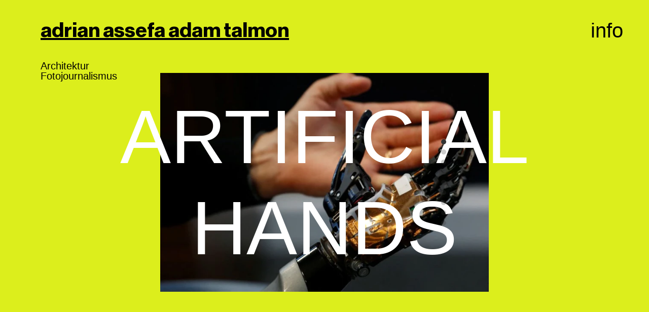

--- FILE ---
content_type: text/html; charset=UTF-8
request_url: http://adriantalmon.de/artificial-hands/
body_size: 217823
content:
<!DOCTYPE html>
<html lang="de">
<head>
<meta charset="UTF-8">
<meta name="viewport" content="width=device-width, initial-scale=1.0, minimum-scale=1.0, maximum-scale=5.0, user-scalable=yes, viewport-fit=cover">

<title>adrian assefa adam talmon — artificial hands</title>
<meta name='robots' content='max-image-preview:large' />
<link rel='dns-prefetch' href='//www.googletagmanager.com' />
<link rel="alternate" title="oEmbed (JSON)" type="application/json+oembed" href="http://adriantalmon.de/wp-json/oembed/1.0/embed?url=http%3A%2F%2Fadriantalmon.de%2Fartificial-hands%2F" />
<link rel="alternate" title="oEmbed (XML)" type="text/xml+oembed" href="http://adriantalmon.de/wp-json/oembed/1.0/embed?url=http%3A%2F%2Fadriantalmon.de%2Fartificial-hands%2F&#038;format=xml" />
<style id='wp-img-auto-sizes-contain-inline-css' type='text/css'>
img:is([sizes=auto i],[sizes^="auto," i]){contain-intrinsic-size:3000px 1500px}
/*# sourceURL=wp-img-auto-sizes-contain-inline-css */
</style>
<link rel='stylesheet' id='frontend-style-css' href='http://adriantalmon.de/wp-content/themes/lay/frontend/assets/css/frontend.style.css?ver=9.6.2' type='text/css' media='all' />
<style id='frontend-style-inline-css' type='text/css'>
/* essential styles that need to be in head */
		html{
			overflow-y: scroll;
			/* needs to be min-height: 100% instead of height: 100%. doing height: 100% can cause a bug when doing scroll in jQuery for html,body  */
			min-height: 100%;
			/* prevent anchor font size from changing when rotating iphone to landscape mode */
			/* also: https://stackoverflow.com/questions/49589861/is-there-a-non-hacky-way-to-prevent-pinch-zoom-on-ios-11-3-safari */
			-webkit-text-size-adjust: none;
			/* prevent overflow while loading */
			overflow-x: hidden!important;
		}
		body{
			background-color: white;
			transition: background-color 300ms ease;
			min-height: 100%;
			margin: 0;
			width: 100%;
		}
		/* lay image opacity css */
		#search-results-region img.setsizes{opacity: 0;}#search-results-region img.lay-gif{opacity: 0;}#search-results-region img.lay-image-original{opacity: 0;}#search-results-region img.carousel-img{opacity: 0;}#search-results-region video.video-lazyload{opacity: 0;}#search-results-region img.setsizes.loaded{opacity: 1;}#search-results-region img.loaded-error{opacity: 1;}#search-results-region img.lay-gif.loaded{opacity: 1;}#search-results-region img.lay-image-original.loaded{opacity: 1;}#search-results-region img.carousel-img.loaded{opacity: 1;}#search-results-region video.loaded{opacity: 1;}.col img.setsizes{opacity: 0;}.col img.lay-gif{opacity: 0;}.col img.lay-image-original{opacity: 0;}.col img.carousel-img{opacity: 0;}.col video.video-lazyload{opacity: 0;}.col img.setsizes.loaded{opacity: 1;}.col img.loaded-error{opacity: 1;}.col img.lay-gif.loaded{opacity: 1;}.col img.lay-image-original.loaded{opacity: 1;}.col img.carousel-img.loaded{opacity: 1;}.col video.loaded{opacity: 1;}.project-arrow img.setsizes{opacity: 0;}.project-arrow img.lay-gif{opacity: 0;}.project-arrow img.lay-image-original{opacity: 0;}.project-arrow img.carousel-img{opacity: 0;}.project-arrow video.video-lazyload{opacity: 0;}.project-arrow img.setsizes.loaded{opacity: 1;}.project-arrow img.loaded-error{opacity: 1;}.project-arrow img.lay-gif.loaded{opacity: 1;}.project-arrow img.lay-image-original.loaded{opacity: 1;}.project-arrow img.carousel-img.loaded{opacity: 1;}.project-arrow video.loaded{opacity: 1;}.background-image img.setsizes{opacity: 0;}.background-image img.lay-gif{opacity: 0;}.background-image img.lay-image-original{opacity: 0;}.background-image img.carousel-img{opacity: 0;}.background-image video.video-lazyload{opacity: 0;}.background-image img.setsizes.loaded{opacity: 1;}.background-image img.loaded-error{opacity: 1;}.background-image img.lay-gif.loaded{opacity: 1;}.background-image img.lay-image-original.loaded{opacity: 1;}.background-image img.carousel-img.loaded{opacity: 1;}.background-image video.loaded{opacity: 1;}.background-video img.setsizes{opacity: 0;}.background-video img.lay-gif{opacity: 0;}.background-video img.lay-image-original{opacity: 0;}.background-video img.carousel-img{opacity: 0;}.background-video video.video-lazyload{opacity: 0;}.background-video img.setsizes.loaded{opacity: 1;}.background-video img.loaded-error{opacity: 1;}.background-video img.lay-gif.loaded{opacity: 1;}.background-video img.lay-image-original.loaded{opacity: 1;}.background-video img.carousel-img.loaded{opacity: 1;}.background-video video.loaded{opacity: 1;}
		/* phone menu breakpoint above */
		@media (min-width: 601px){
			
nav.mobile-nav {
  display: none;
}

.lay-mobile-icons-wrap {
  display: none;
  white-space: nowrap;
}

.mobile-title {
  display: none;
}

nav.laynav li {
  display: inline-block;
}

nav.laynav {
  white-space: nowrap;
}

.navbar {
  position: fixed;
  z-index: 10;
  width: 100%;
  transform: translateZ(0);
}

.sitetitle.txt .sitetitle-txt-inner span,
nav.laynav span {
  text-decoration-style: underline;
}

.sitetitle.txt .sitetitle-txt-inner {
  margin-top: 0;
  margin-bottom: 0;
}

nav.laynav {
  z-index: 20;
  line-height: 1;
}
nav.laynav .span-wrap {
  display: inline-block;
}
nav.laynav ul {
  list-style-type: none;
  margin: 0;
  padding: 0;
  font-size: 0;
  display: flex;
}
nav.laynav a {
  text-decoration: none;
}
nav.laynav li {
  vertical-align: top;
}
nav.laynav li:last-child {
  margin-right: 0 !important;
  margin-bottom: 0 !important;
}

.nav-pill {
  position: absolute;
  z-index: -1;
  box-sizing: content-box;
  opacity: 0;
}

.nav-pill.nav-opacity-pill-transition {
  transition: opacity 0.7s ease-in-out;
}

.nav-pill.nav-pill-transition {
  transition: transform 0.7s cubic-bezier(0.93, 0, 0.4, 1.17), width 0.7s cubic-bezier(0.93, 0, 0.4, 1.17), opacity 0.7s ease-in-out;
}

		}
		/* phone menu breakpoint under */
		@media (max-width: 600px){
			
body.mobile-menu-style_1.mobile-menu-has-animation.mobile-menu-animation-possible.animate-mobile-menu nav.mobile-nav {
  transition: transform 300ms cubic-bezier(0.52, 0.16, 0.24, 1);
}

.mobile-title.text {
  line-height: 1 !important;
}

body.mobile-menu-style_1 nav.mobile-nav::-webkit-scrollbar {
  display: none;
}
body.mobile-menu-style_1 nav.mobile-nav {
  scrollbar-width: none;
}
body.mobile-menu-style_1 nav.mobile-nav {
  transform: translateY(-99999px);
  overflow-y: scroll;
  -webkit-overflow-scrolling: touch;
  white-space: normal;
  width: 100%;
  top: 0;
  left: 0;
  bottom: auto;
}
body.mobile-menu-style_1 nav.mobile-nav .current-menu-item {
  opacity: 1;
}
body.mobile-menu-style_1 nav.mobile-nav li {
  display: block;
  margin-right: 0;
  margin-bottom: 0;
  padding: 0;
}
body.mobile-menu-style_1 nav.mobile-nav li a {
  display: block;
  opacity: 1;
  border-bottom-style: solid;
  border-bottom-width: 1px;
  transition: background-color 200ms ease;
  margin: 0;
}
body.mobile-menu-style_1 nav.mobile-nav li a:hover {
  opacity: 1;
}
body.mobile-menu-style_1 nav.mobile-nav li a .span-wrap {
  border-bottom: none;
}
body.mobile-menu-style_1 nav.mobile-nav li a:hover .span-wrap {
  border-bottom: none;
}

body.mobile-menu-style_2.mobile-menu-has-animation.mobile-menu-animation-possible nav.mobile-nav {
  transition: transform 500ms cubic-bezier(0.52, 0.16, 0.24, 1);
}

body.mobile-menu-style_2 .laynav .burger-wrap {
  position: absolute;
  right: 0;
  top: 0;
}
body.mobile-menu-style_2 nav.mobile-nav.active {
  transform: translateX(0);
}
body.mobile-menu-style_2 nav.mobile-nav::-webkit-scrollbar {
  display: none;
}
body.mobile-menu-style_2 nav.mobile-nav {
  scrollbar-width: none;
}
body.mobile-menu-style_2 nav.mobile-nav {
  box-sizing: border-box;
  z-index: 35;
  top: 0;
  height: 100vh;
  overflow-y: scroll;
  -webkit-overflow-scrolling: touch;
  white-space: normal;
  width: 100%;
  transform: translateX(100%);
}
body.mobile-menu-style_2 nav.mobile-nav li a {
  display: block;
  margin: 0;
  box-sizing: border-box;
  width: 100%;
}

body.mobile-menu-style_3.mobile-menu-has-animation.mobile-menu-animation-possible .mobile-nav ul {
  opacity: 0;
  transition: opacity 300ms cubic-bezier(0.52, 0.16, 0.24, 1) 200ms;
}

body.mobile-menu-style_3.mobile-menu-has-animation.mobile-menu-animation-possible.mobile-menu-open .mobile-nav ul {
  opacity: 1;
}

body.mobile-menu-style_3.mobile-menu-has-animation.mobile-menu-animation-possible nav.mobile-nav {
  transition: height 500ms cubic-bezier(0.52, 0.16, 0.24, 1);
}

body.mobile-menu-style_3 nav.mobile-nav.active {
  transform: translateX(0);
}
body.mobile-menu-style_3 nav.mobile-nav::-webkit-scrollbar {
  display: none;
}
body.mobile-menu-style_3 nav.mobile-nav {
  scrollbar-width: none;
}
body.mobile-menu-style_3 nav.mobile-nav {
  width: 100%;
  height: 0;
  box-sizing: border-box;
  z-index: 33;
  overflow-y: scroll;
  -webkit-overflow-scrolling: touch;
  white-space: normal;
  width: 100%;
}
body.mobile-menu-style_3 nav.mobile-nav li a {
  display: block;
  margin: 0;
  box-sizing: border-box;
  width: 100%;
}

body.mobile-menu-style_4.mobile-menu-has-animation.mobile-menu-animation-possible.animate-mobile-menu nav.mobile-nav {
  transition: transform 300ms cubic-bezier(0.52, 0.16, 0.24, 1);
}

body.mobile-menu-style_4 nav.mobile-nav::-webkit-scrollbar {
  display: none;
}
body.mobile-menu-style_4 nav.mobile-nav {
  scrollbar-width: none;
}
body.mobile-menu-style_4 nav.mobile-nav {
  width: 100%;
  height: 0;
  box-sizing: border-box;
  z-index: 29;
  overflow-y: scroll;
  -webkit-overflow-scrolling: touch;
  white-space: normal;
  width: 100%;
}
body.mobile-menu-style_4 nav.mobile-nav li a {
  display: block;
  margin: 0;
  box-sizing: border-box;
  width: 100%;
}

/**
 * Toggle Switch Globals
 *
 * All switches should take on the class `c-hamburger` as well as their
 * variant that will give them unique properties. This class is an overview
 * class that acts as a reset for all versions of the icon.
 */
.mobile-menu-style_1 .burger-wrap,
.mobile-menu-style_3 .burger-wrap,
.mobile-menu-style_4 .burger-wrap {
  z-index: 33;
}

.lay-mobile-icons-wrap {
  z-index: 33;
  top: 0;
  vertical-align: top;
}

.burger-wrap.right {
  padding-left: 10px;
}

.burger-wrap.left {
  padding-right: 10px;
}

.burger-wrap {
  font-size: 0;
  box-sizing: border-box;
  display: inline-block;
  cursor: pointer;
  vertical-align: top;
}

.burger-inner {
  position: relative;
}

.burger-default {
  border-radius: 0;
  overflow: hidden;
  margin: 0;
  padding: 0;
  width: 25px;
  height: 20px;
  font-size: 0;
  -webkit-appearance: none;
  -moz-appearance: none;
  appearance: none;
  box-shadow: none;
  border-radius: none;
  border: none;
  cursor: pointer;
  background-color: transparent;
}

.burger-default:focus {
  outline: none;
}

.burger-default span {
  display: block;
  position: absolute;
  left: 0;
  right: 0;
  background-color: #000;
}

.default .burger-default span {
  height: 2px;
  top: 9px;
}
.default .burger-default span::before,
.default .burger-default span::after {
  height: 2px;
}
.default .burger-default span::before {
  top: -9px;
}
.default .burger-default span::after {
  bottom: -9px;
}

.default_thin .burger-default span {
  height: 1px;
  top: 9px;
}
.default_thin .burger-default span::before,
.default_thin .burger-default span::after {
  height: 1px;
}
.default_thin .burger-default span::before {
  top: -6px;
}
.default_thin .burger-default span::after {
  bottom: -6px;
}

.burger-default span::before,
.burger-default span::after {
  position: absolute;
  display: block;
  left: 0;
  width: 100%;
  background-color: #000;
  content: "";
}

/**
 * Style 2
 *
 * Hamburger to "x" (htx). Takes on a hamburger shape, bars slide
 * down to center and transform into an "x".
 */
.burger-has-animation .burger-default {
  transition: background 0.2s;
}
.burger-has-animation .burger-default span {
  transition: background-color 0.2s 0s;
}
.burger-has-animation .burger-default span::before,
.burger-has-animation .burger-default span::after {
  transition-timing-function: cubic-bezier(0.04, 0.04, 0.12, 0.96);
  transition-duration: 0.2s, 0.2s;
  transition-delay: 0.2s, 0s;
}
.burger-has-animation .burger-default span::before {
  transition-property: top, transform;
  -webkit-transition-property: top, -webkit-transform;
}
.burger-has-animation .burger-default span::after {
  transition-property: bottom, transform;
  -webkit-transition-property: bottom, -webkit-transform;
}
.burger-has-animation .burger-default.active span::before,
.burger-has-animation .burger-default.active span::after {
  transition-delay: 0s, 0.2s;
}

/* active state, i.e. menu open */
.burger-default.active span {
  background-color: transparent !important;
}

.burger-default.active span::before {
  transform: rotate(45deg);
  top: 0;
}

.burger-default.active span::after {
  transform: rotate(-45deg);
  bottom: 0;
}

.mobile-menu-icon {
  z-index: 31;
}

.mobile-menu-icon {
  cursor: pointer;
}

.burger-custom-wrap-close {
  display: none;
}

body.mobile-menu-style_2 .mobile-nav .burger-custom-wrap-close {
  display: inline-block;
}
body.mobile-menu-style_2 .burger-custom-wrap-open {
  display: inline-block;
}

body.mobile-menu-open.mobile-menu-style_3 .burger-custom-wrap-close,
body.mobile-menu-open.mobile-menu-style_4 .burger-custom-wrap-close,
body.mobile-menu-open.mobile-menu-style_1 .burger-custom-wrap-close {
  display: inline-block;
}
body.mobile-menu-open.mobile-menu-style_3 .burger-custom-wrap-open,
body.mobile-menu-open.mobile-menu-style_4 .burger-custom-wrap-open,
body.mobile-menu-open.mobile-menu-style_1 .burger-custom-wrap-open {
  display: none;
}

/**
 * Toggle Switch Globals
 *
 * All switches should take on the class `c-hamburger` as well as their
 * variant that will give them unique properties. This class is an overview
 * class that acts as a reset for all versions of the icon.
 */
body.mobile_menu_bar_not_hidden .lay-mobile-icons-wrap.contains-cart-icon .burger-wrap-new {
  padding-top: 6px;
}

.burger-wrap-new.burger-wrap {
  padding-left: 5px;
  padding-right: 5px;
}

.lay-mobile-icons-wrap.contains-cart-icon.custom-burger .lay-cart-icon-wrap {
  padding-top: 0;
}

.burger-new {
  border-radius: 0;
  overflow: hidden;
  margin: 0;
  padding: 0;
  width: 30px;
  height: 30px;
  font-size: 0;
  -webkit-appearance: none;
  -moz-appearance: none;
  appearance: none;
  box-shadow: none;
  border-radius: none;
  border: none;
  cursor: pointer;
  background-color: transparent;
}

.burger-new:focus {
  outline: none;
}

.burger-new .bread-top,
.burger-new .bread-bottom {
  transform: none;
  z-index: 4;
  position: absolute;
  z-index: 3;
  top: 0;
  left: 0;
  width: 30px;
  height: 30px;
}

.burger-has-animation .bread-top,
.burger-has-animation .bread-bottom {
  transition: transform 0.1806s cubic-bezier(0.04, 0.04, 0.12, 0.96);
}
.burger-has-animation .bread-crust-bottom,
.burger-has-animation .bread-crust-top {
  transition: transform 0.1596s cubic-bezier(0.52, 0.16, 0.52, 0.84) 0.1008s;
}
.burger-has-animation .burger-new.active .bread-top,
.burger-has-animation .burger-new.active .bread-bottom {
  transition: transform 0.3192s cubic-bezier(0.04, 0.04, 0.12, 0.96) 0.1008s;
}
.burger-has-animation .burger-new.active .bread-crust-bottom,
.burger-has-animation .burger-new.active .bread-crust-top {
  transition: transform 0.1806s cubic-bezier(0.04, 0.04, 0.12, 0.96);
}

.burger-new .bread-crust-top,
.burger-new .bread-crust-bottom {
  display: block;
  width: 17px;
  height: 1px;
  background: #000;
  position: absolute;
  left: 7px;
  z-index: 1;
}

.bread-crust-top {
  top: 14px;
  transform: translateY(-3px);
}

.bread-crust-bottom {
  bottom: 14px;
  transform: translateY(3px);
}

.burger-new.active .bread-top {
  transform: rotate(45deg);
}
.burger-new.active .bread-crust-bottom {
  transform: none;
}
.burger-new.active .bread-bottom {
  transform: rotate(-45deg);
}
.burger-new.active .bread-crust-top {
  transform: none;
}

body.mobile-menu-pill_menu_style .burger-wrap,
body.mobile-menu-pill_menu_style .mobile-menu-close-custom {
  display: none;
}
body.mobile-menu-pill_menu_style nav.mobile-nav {
  z-index: 35;
  line-height: 1;
  white-space: nowrap;
}

.mobile-menu-style-pill_menu_style ul {
  display: flex;
}

.mobile-menu-pill {
  position: absolute;
  z-index: -1;
  box-sizing: content-box;
  opacity: 0;
}

.mobile-menu-pill.mobile-menu-opacity-pill-transition {
  transition: opacity 0.7s ease-in-out;
}

.mobile-menu-pill.mobile-menu-pill-transition {
  transition: transform 0.7s cubic-bezier(0.93, 0, 0.4, 1.17), width 0.7s cubic-bezier(0.93, 0, 0.4, 1.17), opacity 0.7s ease-in-out;
}

.tagline {
  display: none;
}

.title a,
.title {
  opacity: 1;
}

.sitetitle {
  display: none;
}

.navbar {
  display: block;
  top: 0;
  left: 0;
  bottom: auto;
  right: auto;
  width: 100%;
  z-index: 30;
  border-bottom-style: solid;
  border-bottom-width: 1px;
}

.mobile-title.image {
  font-size: 0;
}

.mobile-title.text {
  line-height: 1;
  display: inline-flex;
}
.mobile-title.text > span {
  align-self: center;
}

.mobile-title {
  z-index: 31;
  display: inline-block;
  box-sizing: border-box;
}
.mobile-title img {
  box-sizing: border-box;
  height: 100%;
}

nav.primary,
nav.second_menu,
nav.third_menu,
nav.fourth_menu {
  display: none;
}

body.mobile-menu-style_desktop_menu .burger-wrap,
body.mobile-menu-style_desktop_menu .mobile-menu-close-custom {
  display: none;
}
body.mobile-menu-style_desktop_menu nav.mobile-nav {
  z-index: 35;
  line-height: 1;
  white-space: nowrap;
}
body.mobile-menu-style_desktop_menu nav.mobile-nav li {
  vertical-align: top;
}
body.mobile-menu-style_desktop_menu nav.mobile-nav li:last-child {
  margin-right: 0 !important;
  margin-bottom: 0 !important;
}
body.mobile-menu-style_desktop_menu nav.mobile-nav ul {
  list-style-type: none;
  margin: 0;
  padding: 0;
  font-size: 0;
}
body.mobile-menu-style_desktop_menu nav.mobile-nav a {
  text-decoration: none;
}
body.mobile-menu-style_desktop_menu nav.mobile-nav span {
  border-bottom-style: solid;
  border-bottom-width: 0;
}

.mobile_sitetitle_fade_out_when_scrolling_down {
  transition: all ease-in-out 300ms;
}

.mobile_sitetitle_move_away_when_scrolling_down {
  transition: all ease-in-out 300ms;
}

.mobile_menu_fade_out_when_scrolling_down {
  transition: all ease-in-out 300ms;
}

.mobile_menu_move_away_when_scrolling_down {
  transition: all ease-in-out 300ms;
}

.mobile_menubar_move_away_when_scrolling_down {
  transition: all ease-in-out 300ms;
}

.mobile_menubar_fade_out_when_scrolling_down {
  transition: all ease-in-out 300ms;
}

.mobile_menuicons_fade_out_when_scrolling_down {
  transition: all ease-in-out 300ms;
}

.mobile_menuicons_move_away_when_scrolling_down {
  transition: all ease-in-out 300ms;
}

body.lay-hide-phone-menu .mobile_sitetitle_fade_out_when_scrolling_down {
  opacity: 0;
  pointer-events: none;
}
body.lay-hide-phone-menu .mobile_menu_fade_out_when_scrolling_down {
  opacity: 0;
  pointer-events: none;
}
body.lay-hide-phone-menu .mobile_menubar_move_away_when_scrolling_down {
  transform: translateY(-100%);
}
body.lay-hide-phone-menu .mobile_menubar_fade_out_when_scrolling_down {
  opacity: 0 !important;
  pointer-events: none;
}
body.lay-hide-phone-menu .mobile_menuicons_fade_out_when_scrolling_down {
  opacity: 0 !important;
  pointer-events: none;
}
body.lay-hide-phone-menu .mobile_menuicons_move_away_when_scrolling_down {
  transform: translateY(-100%);
}

nav.laynav {
  z-index: 20;
  line-height: 1;
}
nav.laynav .span-wrap {
  display: inline-block;
}
nav.laynav ul {
  list-style-type: none;
  margin: 0;
  padding: 0;
  font-size: 0;
}
nav.laynav a {
  text-decoration: none;
}
nav.laynav li {
  vertical-align: top;
}
nav.laynav li:last-child {
  margin-right: 0 !important;
  margin-bottom: 0 !important;
}

		}
		/* lay media query styles */
		@media (min-width: 601px){
			
.column-wrap._100vh,
.column-wrap.rowcustomheight {
  display: flex;
}

#custom-phone-grid {
  display: none;
}

#footer-custom-phone-grid {
  display: none;
}

.cover-region-phone {
  display: none;
}

.row._100vh,
.row._100vh.empty {
  min-height: 100vh;
  min-height: 100svh;
}
.row._100vh .row-inner,
.row._100vh .column-wrap,
.row._100vh.empty .row-inner,
.row._100vh.empty .column-wrap {
  min-height: 100vh;
  min-height: 100svh;
}

.col.align-top {
  align-self: start;
}

.col.align-onethird {
  align-self: start;
}

.col.align-middle {
  align-self: center;
}

.col.align-twothirds {
  align-self: end;
}

.col.align-bottom {
  align-self: end;
}

.cover-region {
  position: sticky;
  z-index: 1;
  top: 0;
  left: 0;
  width: 100%;
  height: 100vh;
  height: 100svh;
}

.lay-sitewide-background-video-mobile {
  display: none;
}

.cover-down-arrow-desktop {
  display: block;
}

.cover-down-arrow-phone {
  display: none;
}

.col.type-vl.absolute-position {
  position: absolute !important;
  margin-left: 0 !important;
  z-index: 1;
}

/* 

100VH rows 

*/
.column-wrap._100vh > .col.absolute-position:not(.lay-sticky) {
  position: absolute !important;
  margin-left: 0 !important;
}

.column-wrap._100vh > .col.absolute-position.align-top:not(.lay-sticky) {
  top: 0;
}

.column-wrap._100vh > .col.absolute-position.align-bottom:not(.lay-sticky) {
  bottom: 0;
}

._100vh:not(.stack-element) > .type-html {
  position: absolute !important;
  margin-left: 0 !important;
  z-index: 1;
}

._100vh:not(.stack-element) > .type-html.align-top {
  top: 0;
}

._100vh:not(.stack-element) > .type-html.align-middle {
  top: 50%;
  transform: translateY(-50%);
}

._100vh:not(.stack-element) > .type-html.align-bottom {
  bottom: 0;
}

/* 

CUSTOM ROW HEIGHT 

*/
.column-wrap.rowcustomheight > .col.absolute-position:not(.lay-sticky) {
  position: absolute !important;
  margin-left: 0 !important;
  z-index: 1;
}

.rowcustomheight:not(.stack-element) > .type-html {
  position: absolute !important;
  margin-left: 0 !important;
  z-index: 1;
}

.rowcustomheight:not(.stack-element) > .type-html.align-top {
  top: 0;
}

.rowcustomheight:not(.stack-element) > .type-html.align-middle {
  top: 50%;
  transform: translateY(-50%);
}

.rowcustomheight:not(.stack-element) > .type-html.align-bottom {
  bottom: 0;
}

.lay-slide-from-top {
  top: 0;
  left: 0;
  right: 0;
  transform: translateY(-100.1%);
}

body.do-page-overlay-transition .lay-slide-from-top {
  transition: transform 500ms cubic-bezier(0.075, 0.82, 0.165, 1);
}

.lay-slide-from-left {
  top: 0;
  left: 0;
  bottom: 0;
  transform: translateX(-100.1%);
}

body.do-page-overlay-transition .lay-slide-from-left {
  transition: transform 500ms cubic-bezier(0.075, 0.82, 0.165, 1);
}

.lay-slide-from-right {
  top: 0;
  right: 0;
  transform: translateX(100.1%);
}

body.do-page-overlay-transition .lay-slide-from-right {
  transition: transform 500ms cubic-bezier(0.075, 0.82, 0.165, 1);
}

.lay-slide-from-bottom {
  left: 0;
  right: 0;
  bottom: 0;
  transform: translateY(100.1%);
}

body.do-page-overlay-transition .lay-slide-from-bottom {
  transition: transform 500ms cubic-bezier(0.075, 0.82, 0.165, 1);
}

.lay-fade {
  opacity: 0;
  top: 0;
  left: 0;
  right: 0;
  transform: translateY(-100.1%);
}

.lay-none {
  transform: translate(0, 0);
  top: 0;
  left: 0;
  pointer-events: none;
  opacity: 0;
}
.lay-none .row .col {
  pointer-events: none;
}

.lay-none-right {
  transform: translate(0, 0);
  top: 0;
  right: 0;
  pointer-events: none;
  opacity: 0;
}
.lay-none-right .row .col {
  pointer-events: none;
}

.lay-none-left {
  transform: translate(0, 0);
  top: 0;
  left: 0;
  pointer-events: none;
  opacity: 0;
}
.lay-none-left .row .col {
  pointer-events: none;
}

.lay-none-bottom {
  transform: translate(0, 0);
  bottom: 0;
  left: 0;
  right: 0;
  pointer-events: none;
  opacity: 0;
}
.lay-none-bottom .row .col {
  pointer-events: none;
}

.lay-none-top {
  transform: translate(0, 0);
  top: 0;
  left: 0;
  right: 0;
  pointer-events: none;
  opacity: 0;
}
.lay-none-top .row .col {
  pointer-events: none;
}

.lay-show-overlay.lay-slide-from-top {
  transform: translateY(0);
}

.lay-show-overlay.lay-slide-from-left {
  transform: translateX(0);
}

.lay-show-overlay.lay-slide-from-right {
  transform: translateX(0);
}

.lay-show-overlay.lay-slide-from-bottom {
  transform: translateY(0);
}

.lay-show-overlay.lay-fade {
  transform: translateY(0);
  animation: 350ms forwards overlayfadein;
  opacity: 1;
}

.lay-show-overlay.lay-fadeout {
  animation: 350ms forwards overlayfadeout;
}

.lay-show-overlay.lay-none,
.lay-show-overlay.lay-none-right,
.lay-show-overlay.lay-none-left,
.lay-show-overlay.lay-none-top,
.lay-show-overlay.lay-none-bottom {
  pointer-events: auto;
  opacity: 1;
}
.lay-show-overlay.lay-none .row .col,
.lay-show-overlay.lay-none-right .row .col,
.lay-show-overlay.lay-none-left .row .col,
.lay-show-overlay.lay-none-top .row .col,
.lay-show-overlay.lay-none-bottom .row .col {
  pointer-events: auto;
}

@keyframes overlayfadein {
  0% {
    opacity: 0;
  }
  100% {
    opacity: 1;
  }
}
@keyframes overlayfadeout {
  0% {
    opacity: 1;
  }
  100% {
    opacity: 0;
  }
}

			
		}
		@media (max-width: 600px){
			
.hascustomphonegrid > #grid {
  display: none;
}
.hascustomphonegrid .column-wrap._100vh,
.hascustomphonegrid .column-wrap.rowcustomheight {
  display: flex;
}

.hascustomphonegrid .cover-region-desktop {
  display: none;
}
.hascustomphonegrid .cover-content-desktop {
  display: none;
}

.nocustomphonegrid .type-vl {
  display: none;
}

.footer-hascustomphonegrid #footer {
  display: none;
}

body {
  box-sizing: border-box;
}

.fp-section.row._100vh,
.fp-section.row._100vh.empty {
  min-height: 0;
}
.fp-section.row._100vh .row-inner,
.fp-section.row._100vh.empty .row-inner {
  min-height: 0 !important;
}

.lay-content.nocustomphonegrid #grid .col.lay-sticky,
.lay-content.footer-nocustomphonegrid #footer .col.lay-sticky,
.lay-content .cover-region-desktop .col.lay-sticky {
  position: relative !important;
  top: auto !important;
}

.lay-content.nocustomphonegrid #grid .col:not(.below, .in-view),
.lay-content.footer-nocustomphonegrid #footer .col:not(.below, .in-view),
.lay-content .cover-region-desktop .col:not(.below, .in-view) {
  transform: none !important;
}

.lay-content.nocustomphonegrid #grid .col,
.lay-content.footer-nocustomphonegrid #footer .col,
.lay-content .cover-region-desktop .col {
  width: 100%;
}

html.flexbox .lay-content .row._100vh.row-col-amt-2.absolute-positioning-vertically-in-apl .col.align-top,
html.flexbox .lay-content .row.rowcustomheight.row-col-amt-2.absolute-positioning-vertically-in-apl .col.align-top,
html.flexbox .lay-content .row._100vh.row-col-amt-3.absolute-positioning-vertically-in-apl .col.align-top,
html.flexbox .lay-content .row.rowcustomheight.row-col-amt-3.absolute-positioning-vertically-in-apl .col.align-top {
  top: 0;
  position: absolute;
  margin-bottom: 0;
}
html.flexbox .lay-content .row._100vh.row-col-amt-2.absolute-positioning-vertically-in-apl .col.align-middle,
html.flexbox .lay-content .row.rowcustomheight.row-col-amt-2.absolute-positioning-vertically-in-apl .col.align-middle,
html.flexbox .lay-content .row._100vh.row-col-amt-3.absolute-positioning-vertically-in-apl .col.align-middle,
html.flexbox .lay-content .row.rowcustomheight.row-col-amt-3.absolute-positioning-vertically-in-apl .col.align-middle {
  top: 50%;
  transform: translate(0, -50%) !important;
  position: absolute;
  margin-bottom: 0;
}
html.flexbox .lay-content .row._100vh.row-col-amt-2.absolute-positioning-vertically-in-apl .col.align-bottom,
html.flexbox .lay-content .row.rowcustomheight.row-col-amt-2.absolute-positioning-vertically-in-apl .col.align-bottom,
html.flexbox .lay-content .row._100vh.row-col-amt-3.absolute-positioning-vertically-in-apl .col.align-bottom,
html.flexbox .lay-content .row.rowcustomheight.row-col-amt-3.absolute-positioning-vertically-in-apl .col.align-bottom {
  bottom: 0;
  position: absolute;
  margin-bottom: 0;
}

html.flexbox .lay-content .row._100vh.one-col-row .column-wrap,
html.flexbox .lay-content .row.rowcustomheight.one-col-row .column-wrap {
  display: flex;
}
html.flexbox .lay-content .row._100vh.one-col-row .col.align-top,
html.flexbox .lay-content .row.rowcustomheight.one-col-row .col.align-top {
  align-self: start;
  margin-bottom: 0;
}
html.flexbox .lay-content .row._100vh.one-col-row .col.align-middle,
html.flexbox .lay-content .row.rowcustomheight.one-col-row .col.align-middle {
  align-self: center;
  margin-bottom: 0;
}
html.flexbox .lay-content .row._100vh.one-col-row .col.align-bottom,
html.flexbox .lay-content .row.rowcustomheight.one-col-row .col.align-bottom {
  align-self: end;
  margin-bottom: 0;
}

.lay-content .row {
  box-sizing: border-box;
  display: block;
}

.lay-content .row:last-child > .row-inner > .column-wrap > .col:last-child {
  margin-bottom: 0 !important;
}

html.flexbox #custom-phone-grid .column-wrap._100vh,
html.flexbox #custom-phone-grid .column-wrap.rowcustomheight,
html.flexbox .cover-region-phone .column-wrap._100vh,
html.flexbox .cover-region-phone .column-wrap.rowcustomheight,
html.flexbox #footer-custom-phone-grid .column-wrap._100vh,
html.flexbox #footer-custom-phone-grid .column-wrap.rowcustomheight {
  display: flex;
}
html.flexbox #custom-phone-grid .col.align-top,
html.flexbox .cover-region-phone .col.align-top,
html.flexbox #footer-custom-phone-grid .col.align-top {
  align-self: start;
}
html.flexbox #custom-phone-grid .col.align-middle,
html.flexbox .cover-region-phone .col.align-middle,
html.flexbox #footer-custom-phone-grid .col.align-middle {
  align-self: center;
}
html.flexbox #custom-phone-grid .col.align-bottom,
html.flexbox .cover-region-phone .col.align-bottom,
html.flexbox #footer-custom-phone-grid .col.align-bottom {
  align-self: end;
}

.row-inner {
  box-sizing: border-box;
}

.html5video .html5video-customplayicon {
  max-width: 100px;
}

.cover-enabled-on-phone .cover-region {
  position: sticky;
  z-index: 1;
  top: 0;
  left: 0;
  width: 100%;
  min-height: 100vh;
}

.lay-sitewide-background-video {
  display: none;
}

.cover-down-arrow-desktop {
  display: none;
}

.cover-down-arrow-phone {
  display: block;
}

.lay-content.nocustomphonegrid #grid .row.only-marquee-row {
  padding-left: 0;
  padding-right: 0;
}

.col.absolute-position.type-vl {
  position: absolute;
  margin-left: 0 !important;
  z-index: 1;
}

#custom-phone-grid .column-wrap._100vh > .col.absolute-position:not(.lay-sticky),
#footer-custom-phone-grid .column-wrap._100vh > .col.absolute-position:not(.lay-sticky) {
  position: absolute !important;
  margin-left: 0 !important;
  z-index: 1;
}
#custom-phone-grid .column-wrap._100vh > .col.absolute-position.align-top:not(.lay-sticky),
#footer-custom-phone-grid .column-wrap._100vh > .col.absolute-position.align-top:not(.lay-sticky) {
  top: 0;
}
#custom-phone-grid .column-wrap._100vh > .col.absolute-position.align-bottom:not(.lay-sticky),
#footer-custom-phone-grid .column-wrap._100vh > .col.absolute-position.align-bottom:not(.lay-sticky) {
  bottom: 0;
}

#custom-phone-grid .column-wrap.rowcustomheight > .col.absolute-position:not(.lay-sticky),
#footer-custom-phone-grid .column-wrap.rowcustomheight > .col.absolute-position:not(.lay-sticky) {
  position: absolute !important;
  margin-left: 0 !important;
  z-index: 1;
}
#custom-phone-grid .column-wrap.rowcustomheight > .col.absolute-position.align-top:not(.lay-sticky),
#footer-custom-phone-grid .column-wrap.rowcustomheight > .col.absolute-position.align-top:not(.lay-sticky) {
  top: 0;
}
#custom-phone-grid .column-wrap.rowcustomheight > .col.absolute-position.align-bottom:not(.lay-sticky),
#footer-custom-phone-grid .column-wrap.rowcustomheight > .col.absolute-position.align-bottom:not(.lay-sticky) {
  bottom: 0;
}

.cover-disabled-on-phone .cover-region-desktop._100vh._100vh-not-set-by-user {
  min-height: 0 !important;
}
.cover-disabled-on-phone .cover-region-desktop._100vh._100vh-not-set-by-user .cover-inner._100vh {
  min-height: 0 !important;
}
.cover-disabled-on-phone .cover-region-desktop._100vh._100vh-not-set-by-user .row._100vh {
  min-height: 0 !important;
}
.cover-disabled-on-phone .cover-region-desktop._100vh._100vh-not-set-by-user .row-inner._100vh {
  min-height: 0 !important;
}
.cover-disabled-on-phone .cover-region-desktop._100vh._100vh-not-set-by-user .column-wrap._100vh {
  min-height: 0 !important;
}

.lay-thumbnailgrid-tagfilter.mobile-one-line,
.lay-productsgrid-tagfilter.mobile-one-line {
  white-space: nowrap;
  overflow-x: scroll;
  box-sizing: border-box;
  -webkit-overflow-scrolling: touch;
}

.lay-thumbnailgrid-tagfilter::-webkit-scrollbar,
.lay-productsgrid-tagfilter::-webkit-scrollbar {
  display: none;
}

.lay-thumbnailgrid-tagfilter,
.lay-productsgrid-tagfilter {
  scrollbar-width: none;
}

.lay-thumbnailgrid-filter.mobile-one-line,
.lay-productsgrid-filter.mobile-one-line {
  white-space: nowrap;
  overflow-x: scroll;
  box-sizing: border-box;
  -webkit-overflow-scrolling: touch;
}

.lay-thumbnailgrid-filter::-webkit-scrollbar,
.lay-productsgrid-filter::-webkit-scrollbar {
  display: none;
}

.lay-thumbnailgrid-filter,
.lay-productsgrid-filter {
  scrollbar-width: none;
}

.lay-thumbnailgrid-tagfilter.mobile-one-line .tag-bubble:first-child {
  margin-left: 0 !important;
}
.lay-thumbnailgrid-tagfilter.mobile-one-line .tag-bubble:last-child {
  margin-right: 0 !important;
}

.lay-productsgrid-tagfilter.mobile-one-line .ptag-bubble:first-child {
  margin-left: 0 !important;
}
.lay-productsgrid-tagfilter.mobile-one-line .ptag-bubble:last-child {
  margin-right: 0 !important;
}

.lay-phone-slide-from-top {
  top: 0;
  left: 0;
  right: 0;
  transform: translateY(-100.1%);
}

body.do-page-overlay-transition .lay-phone-slide-from-top {
  transition: transform 500ms cubic-bezier(0.075, 0.82, 0.165, 1);
}

.lay-phone-slide-from-left {
  top: 0;
  left: 0;
  bottom: 0;
  transform: translateX(-100.1%);
}

body.do-page-overlay-transition .lay-phone-slide-from-left {
  transition: transform 500ms cubic-bezier(0.075, 0.82, 0.165, 1);
}

.lay-phone-slide-from-right {
  top: 0;
  right: 0;
  transform: translateX(100%);
}

body.do-page-overlay-transition .lay-phone-slide-from-right {
  transition: transform 500ms cubic-bezier(0.075, 0.82, 0.165, 1);
}

.lay-phone-slide-from-bottom {
  left: 0;
  right: 0;
  bottom: 0;
  transform: translateY(100.1%);
}

body.do-page-overlay-transition .lay-phone-slide-from-bottom {
  transition: transform 500ms cubic-bezier(0.075, 0.82, 0.165, 1);
}

.lay-phone-fade {
  opacity: 0;
  top: 0;
  left: 0;
  right: 0;
  transform: translateY(-100.1%);
}

.lay-phone-none {
  transform: translate(0, 0);
  top: 0;
  left: 0;
  pointer-events: none;
  opacity: 0;
}
.lay-phone-none .row .col {
  pointer-events: none;
}

.lay-phone-none-right {
  transform: translate(0, 0);
  top: 0;
  right: 0;
  pointer-events: none;
  opacity: 0;
}
.lay-phone-none-right .row .col {
  pointer-events: none;
}

.lay-phone-none-left {
  transform: translate(0, 0);
  top: 0;
  left: 0;
  pointer-events: none;
  opacity: 0;
}
.lay-phone-none-left .row .col {
  pointer-events: none;
}

.lay-phone-none-bottom {
  transform: translate(0, 0);
  bottom: 0;
  left: 0;
  right: 0;
  pointer-events: none;
  opacity: 0;
}
.lay-phone-none-bottom .row .col {
  pointer-events: none;
}

.lay-phone-none-top {
  transform: translate(0, 0);
  top: 0;
  left: 0;
  right: 0;
  pointer-events: none;
  opacity: 0;
}
.lay-phone-none-top .row .col {
  pointer-events: none;
}

.lay-show-overlay.lay-phone-slide-from-top {
  transform: translateY(0);
}

.lay-show-overlay.lay-phone-slide-from-left {
  transform: translateX(0);
}

.lay-show-overlay.lay-phone-slide-from-right {
  transform: translateX(0);
}

.lay-show-overlay.lay-phone-slide-from-bottom {
  transform: translateY(0);
}

.lay-show-overlay.lay-phone-fade {
  transform: translateY(0);
  animation: 350ms forwards overlayfadein;
  opacity: 1;
}

.lay-show-overlay.lay-fadeout {
  animation: 350ms forwards overlayfadeout;
}

.lay-show-overlay.lay-phone-none,
.lay-show-overlay.lay-phone-none-right,
.lay-show-overlay.lay-phone-none-left,
.lay-show-overlay.lay-phone-none-top,
.lay-show-overlay.lay-phone-none-bottom {
  pointer-events: auto;
  opacity: 1;
}
.lay-show-overlay.lay-phone-none .row .col,
.lay-show-overlay.lay-phone-none-right .row .col,
.lay-show-overlay.lay-phone-none-left .row .col,
.lay-show-overlay.lay-phone-none-top .row .col,
.lay-show-overlay.lay-phone-none-bottom .row .col {
  pointer-events: auto;
}

@keyframes overlayfadein {
  0% {
    opacity: 0;
  }
  100% {
    opacity: 1;
  }
}
@keyframes overlayfadeout {
  0% {
    opacity: 1;
  }
  100% {
    opacity: 0;
  }
}
html.no-flexbox #footer-custom-phone-grid .col.align-bottom {
  vertical-align: bottom;
}

			
		}

					/* default text format "Default" */
					.lay-textformat-parent > *, ._Default, ._Default_no_spaces{
						font-family:helvetica,sans-serif;color:#000000;letter-spacing:0em;line-height:1.2;font-weight:400;text-transform:none;font-style:normal;text-decoration: none;padding: 0;text-indent:0em;border-bottom: none;text-align:left;
					}@media (min-width: 1025px){
						.lay-textformat-parent > *, ._Default{
							font-size:25px;margin:0px 0 15px 0;
						}
						._Default_no_spaces{
							font-size:25px;
						}
						.lay-textformat-parent > *:last-child, ._Default:last-child{
							margin-bottom: 0;
						}
					}
					@media (min-width: 601px) and (max-width: 1024px){
						.lay-textformat-parent > *, ._Default{
							font-size:20px;margin:0px 0 15px 0;
						}
						._Default_no_spaces{
							font-size:20px;
						}
						.lay-textformat-parent > *:last-child, ._Default:last-child{
							margin-bottom: 0;
						}
					}
					@media (max-width: 600px){
						.lay-textformat-parent > *, ._Default{
							font-size:16px;margin:0px 0 15px 0;
						}
						._Default_no_spaces{
							font-size:16px;
						}
						.lay-textformat-parent > *:last-child, ._Default:last-child{
							margin-bottom: 0;
						}
					}
/* customizer css */
            .in-view,
        .col.type-text.in-view .text{
            transition: transform 300ms ease, opacity 300ms ease;
        }.below {
                opacity: 0!important;
            }
            .in-view,
            .col.type-text.in-view .text {
                opacity: 1;
            }.thumb .thumbnail-tags{opacity: 1;}.thumb .thumbnail-tags { margin-top:0px; }.thumb .thumbnail-tags { margin-bottom:0px; }.thumb .thumbnail-tags { text-align:left; }.thumb .thumbnail-tags { color:#000000; }.title{opacity: 1;}.title { font-weight:400; }.title { letter-spacing:0em; }.title { font-size:20px; }.title { font-family:NeueHaasDisplayMediu; }.title { line-height:1.2; }.title { text-align:left; }.title { color:#ffffff; }.below-image .title { margin-top:5px; }.above-image .title { margin-bottom:5px; }.titlewrap-on-image{
                    top: 50%;
                    left: 50%;
                    -webkit-transform: translate(-50%,-50%);
                    -moz-transform: translate(-50%,-50%);
                    -ms-transform: translate(-50%,-50%);
                    -o-transform: translate(-50%,-50%);
                    transform: translate(-50%,-50%);
                }.thumb .descr{
                -webkit-transition: all 400ms ease-out;
                -moz-transition: all 400ms ease-out;
                transition: all 400ms ease-out;
            }.thumb .descr{opacity: 1;}.thumb .descr { margin-top:0px; }.thumb .descr { margin-bottom:0px; }.thumb .ph span { background-color:#000000; }.no-touchdevice .thumb:hover .ph span, .touchdevice .thumb.hover .ph span, .no-touchdevice #search-results-region .thumb:hover .ph span, .touchdevice #search-results-region .thumb.hover .ph span{opacity: 0.7;}.project-arrow { color:#000; }.project-arrow { font-size:20px; }.project-arrow{opacity: 0.93;}.no-touchdevice .project-arrow:hover{opacity: 1;}.project-arrow.top { top:19.9px; }.project-arrow.bottom { bottom:19.9px; }.project-arrow.pa-prev { left:20px; }.project-arrow.pa-next { right:20px; }.no-touchdevice .project-arrow:hover { color:#ff0000; }.project-arrow { padding:10px; }nav.primary { font-family:helvetica,sans-serif; }nav.primary { font-weight:500; }nav.primary a { letter-spacing:0em; }nav.second_menu { font-family:helvetica,sans-serif; }nav.second_menu { font-weight:400; }nav.second_menu a { letter-spacing:0em; }body, .hascover #footer-region, .cover-content, .cover-region { background-color:#ffffff; }
        .sitetitle.txt .sitetitle-txt-inner span{
            text-underline-offset: 3px;
        }nav.laynav a span{
			text-underline-offset: 3px;
		}nav.laynav a:hover span{
			text-underline-offset: 3px;
		}.lay-textformat-parent a:not(.laybutton),
            .lay-link-parent a:not(.laybutton),
            a.projectlink .lay-textformat-parent>*:not(.laybutton),
            .lay-carousel-sink .single-caption-inner a:not(.laybutton),
            .lay-marquee p a:not(.laybutton), .lay-marquee a:not(.laybutton),
            .lay-table a:not(.laybutton), .lay-table p a:not(.laybutton),
            .link-in-text { color:#000; }.no-touchdevice .lay-textformat-parent a:not(.laybutton):hover,
            .no-touchdevice .lay-textformat-parent a:not(.laybutton):hover span,
            .no-touchdevice .lay-link-parent a:not(.laybutton):hover,
            .no-touchdevice .lay-link-parent a:not(.laybutton):hover span,
            .lay-textformat-parent a:not(.laybutton).hover,
            .lay-textformat-parent a:not(.laybutton).hover span,
            .no-touchdevice a.projectlink .lay-textformat-parent>*:not(.laybutton):hover,
            a.projectlink .lay-textformat-parent>*:not(.laybutton).hover,
            .no-touchdevice .lay-carousel-sink .single-caption-inner a:not(.laybutton):hover,
            .no-touchdevice .lay-marquee p a:not(.laybutton):hover,
            .no-touchdevice .lay-marquee a:not(.laybutton):hover,
            .no-touchdevice .lay-table a:not(.laybutton):hover,
            .no-touchdevice .lay-table p a:not(.laybutton):hover,
            .no-touchdevice .link-in-text:hover,
            .link-in-text.hover { color:#000; }.no-touchdevice .lay-textformat-parent a:not(.laybutton):hover,
            .no-touchdevice .lay-link-parent a:not(.laybutton):hover,
            .lay-textformat-parent a:not(.laybutton).hover,
            .lay-textformat-parent a:not(.laybutton).hover span,
            .no-touchdevice a.projectlink .lay-textformat-parent>*:not(.laybutton):hover,
            a.projectlink .lay-textformat-parent>*:not(.laybutton).hover,
            .no-touchdevice .lay-carousel-sink .single-caption-inner a:not(.laybutton):hover,
            .no-touchdevice .lay-marquee p a:not(.laybutton):hover,
            .no-touchdevice .lay-marquee a:not(.laybutton):hover,
            .no-touchdevice .lay-table a:not(.laybutton):hover,
            .no-touchdevice .lay-table p a:not(.laybutton):hover,
            .no-touchdevice .link-in-text:hover,
            .no-touchdevice .link-in-text.hover,
            .no-touchdevice .pa-text:hover .pa-inner{
                text-decoration: none;
             }.no-touchdevice .lay-link-parent a:not(.laybutton):hover,
            .no-touchdevice .lay-textformat-parent a:not(.laybutton):hover,
            .lay-textformat-parent a:not(.laybutton).hover,
            .no-touchdevice a.projectlink .lay-textformat-parent>*:not(.laybutton):hover,
            a.projectlink .lay-textformat-parent>*:not(.laybutton).hover,
            .no-touchdevice .lay-carousel-sink .single-caption-inner a:not(.laybutton):hover,
            .no-touchdevice .lay-marquee p a:not(.laybutton):hover,
            .no-touchdevice .lay-marquee a:not(.laybutton):hover,
            .no-touchdevice .lay-table a:not(.laybutton):hover,
            .no-touchdevice .lay-table p a:not(.laybutton):hover,
            .no-touchdevice .link-in-text:hover,
            .no-touchdevice .link-in-text.hover,
            .no-touchdevice .pa-text:hover .pa-inner{opacity: 1;}.lay-thumbnailgrid-filter { font-size:25px; }.lay-thumbnailgrid-filter { font-weight:400; }.lay-thumbnailgrid-filter { letter-spacing:0em; }.lay-thumbnailgrid-filter { font-family:helvetica,sans-serif; }.lay-thumbnailgrid-filter { color:#020202; }.lay-thumbnailgrid-filter { text-align:left; }.lay-thumbnailgrid-filter .lay-filter-active { color:#020000; }.lay-thumbnailgrid-filter { margin-bottom:20px; }.lay-thumbnailgrid-filter-anchor{opacity: 0;}.lay-thumbnailgrid-filter-anchor.lay-filter-active{opacity: 1;}@media (hover) {.lay-thumbnailgrid-filter-anchor:hover{opacity: 1;}}.tag-bubble { font-size:25px; }.tag-bubble { font-weight:400; }.tag-bubble { letter-spacing:0em; }.tag-bubble { font-family:impact,chicago,sans-serif; }.lay-thumbnailgrid-tagfilter { text-align:left; }.tag-bubble { color:#ffffff; }.lay-thumbnailgrid-tagfilter { margin-bottom:20px; }.tag-bubble { background-color:#eeeeee; }.tag-bubble { border-radius:100px; }@media (hover:hover) {.tag-bubble:hover { background-color:#d0d0d0; }}.tag-bubble.lay-tag-active { background-color:#d0d0d0; }input#search-query, .suggest-item { font-family:helvetica,sans-serif; }.search-view { background-color:rgba(255,255,255,0.85); }input#search-query::selection { background:#f5f5f5; }.close-search { color:#000000; }input#search-query::placeholder { color:#ccc; }input#search-query { color:#000; }.suggest-item { color:#aaa; }@media (hover:hover) {.suggest-item:hover { color:#000; }}.search-view{ -webkit-backdrop-filter: saturate(180%) blur(10px);
            backdrop-filter: saturate(180%) blur(10px); }.laybutton1{
				font-family:helvetica,sans-serif;color:#000000;letter-spacing:0em;line-height:1.2;font-weight:400;text-transform:none;font-style:normal;text-decoration: none;
			}
			@media (min-width: 1025px){
				.laybutton1{
					font-size:25px;
				}
			}
			@media (min-width: 601px) and (max-width: 1024px){
				.laybutton1{
					font-size:20px;
				}
			}
			@media (max-width: 600px){
				.laybutton1{
					font-size:16px;
				}
			}.laybutton1{
            color: #000;
            border-radius: 0px;
            background-color: #ffffff;
            border: 1px solid #000000;
            padding-left: 15px;
            padding-right: 15px;
            padding-top: 5px;
            padding-bottom: 5px;
            margin-left: 0px;
            margin-right: 0px;
            margin-top: 0px;
            margin-bottom: 0px;
            
        }.laybutton2{
				font-family:helvetica,sans-serif;color:#000000;letter-spacing:0em;line-height:1.2;font-weight:400;text-transform:none;font-style:normal;text-decoration: none;
			}
			@media (min-width: 1025px){
				.laybutton2{
					font-size:25px;
				}
			}
			@media (min-width: 601px) and (max-width: 1024px){
				.laybutton2{
					font-size:20px;
				}
			}
			@media (max-width: 600px){
				.laybutton2{
					font-size:16px;
				}
			}.laybutton2{
            color: #000;
            border-radius: 100px;
            background-color: #ffffff;
            border: 1px solid #000000;
            padding-left: 20px;
            padding-right: 20px;
            padding-top: 5px;
            padding-bottom: 5px;
            margin-left: 0px;
            margin-right: 0px;
            margin-top: 0px;
            margin-bottom: 0px;
            
        }.laybutton3{
				font-family:helvetica,sans-serif;color:#000000;letter-spacing:0em;line-height:1.2;font-weight:400;text-transform:none;font-style:normal;text-decoration: none;
			}
			@media (min-width: 1025px){
				.laybutton3{
					font-size:25px;
				}
			}
			@media (min-width: 601px) and (max-width: 1024px){
				.laybutton3{
					font-size:20px;
				}
			}
			@media (max-width: 600px){
				.laybutton3{
					font-size:16px;
				}
			}.laybutton3{
            color: #000;
            border-radius: 100px;
            background-color: #eeeeee;
            border: 0px solid #000000;
            padding-left: 20px;
            padding-right: 20px;
            padding-top: 5px;
            padding-bottom: 5px;
            margin-left: 0px;
            margin-right: 0px;
            margin-top: 0px;
            margin-bottom: 0px;
            
        }
            /* phone menu breakpoint above */
            @media (min-width: 601px){
                .sitetitle-txt-inner { font-size:40px; }.sitetitle-txt-inner { font-weight:400; }.sitetitle-txt-inner { letter-spacing:0em; }.sitetitle-txt-inner { font-family:NeueHaasDisplayBold; }.sitetitle-txt-inner { text-align:left; }.sitetitle-txt-inner { color:#000000; }.sitetitle { top:40px; }.sitetitle { left:80px; }.sitetitle { right:5%; }.sitetitle { bottom:16px; }.sitetitle img { width:20vw; }.sitetitle{opacity: 1;}.sitetitle{bottom: auto; right: auto;}.sitetitle{position: fixed;}.sitetitle{display: inline-block;}.sitetitle.txt .sitetitle-txt-inner span{ 
                text-decoration-thickness:20px;
                text-decoration-style: solid;
                text-decoration-line: underline;
            }.sitetitle.img { text-align:left; }.no-touchdevice .sitetitle.txt:hover .sitetitle-txt-inner span, .no-touchdevice .sitetitle:hover .tagline { color:#ff0000; }.no-touchdevice .sitetitle:hover{opacity: 1;}.no-touchdevice .sitetitle.txt:hover .sitetitle-txt-inner span{ 
                text-decoration: none;
            }.tagline { text-align:left; }.tagline { color:#000000; }.tagline { margin-top:5px; }.tagline{opacity: 1;}nav.primary{display: inline-block;}nav.primary a { color:#000000; }nav.primary li { font-size:40px; }nav.primary { text-align:left; }nav.primary { left:91%; }nav.primary { right:14.9px; }nav.primary { bottom:16px; }nav.primary ul {gap:40px;}nav.primary ul {flex-direction:row;;}nav.primary{position: fixed;}nav.primary a{opacity: 1;}nav.laynav.primary li{display: inline-block;}nav.primary { top:40px; }nav.primary{bottom: auto; right: auto;}nav.second_menu{display: inline-block;}nav.second_menu a { color:#000000; }nav.second_menu li { font-size:20px; }nav.second_menu { text-align:left; }nav.second_menu { left:80px; }nav.second_menu { right:5%; }nav.second_menu { bottom:16px; }nav.second_menu ul {gap:7.5px;}nav.second_menu ul {flex-direction:column;;}nav.second_menu{position: fixed;}nav.second_menu a{opacity: 1;}nav.laynav.second_menu li{display: block; }nav.second_menu { top:120px; }nav.second_menu{bottom: auto; right: auto;}nav.laynav .current-menu-item>a { color:#ff0000; }nav.laynav .current-menu-item>a { font-weight:400; }nav.laynav .current-menu-item>a span{
                    text-decoration: none;
                }nav.laynav .current-menu-item>a{opacity: 1;}nav.laynav .current_page_item>a { color:#ff0000; }nav.laynav .current_page_item>a { font-weight:400; }nav.laynav .current_page_item>a span{
                    text-decoration: none;
                }nav.laynav .current_page_item>a{opacity: 1;}nav.laynav .current-menu-parent>a { color:#ff0000; }nav.laynav .current-menu-parent>a { font-weight:400; }nav.laynav .current-menu-parent>a span{
                    text-decoration: none;
                }nav.laynav .current-menu-parent>a{opacity: 1;}nav.laynav .current-menu-ancestor>a { color:#ff0000; }nav.laynav .current-menu-ancestor>a { font-weight:400; }nav.laynav .current-menu-ancestor>a span{
                    text-decoration: none;
                }nav.laynav .current-menu-ancestor>a{opacity: 1;}nav.laynav .current-lang>a { color:#ff0000; }nav.laynav .current-lang>a { font-weight:400; }nav.laynav .current-lang>a span{
                    text-decoration: none;
                }nav.laynav .current-lang>a{opacity: 1;}.current-lang>a{opacity: 1;}.no-touchdevice nav.laynav a:hover { color:#ff0000; }.no-touchdevice nav.laynav a:hover span { text-decoration-color:#ff0000; }.no-touchdevice nav.laynav a:hover span{ 
                text-decoration: none;
             }.no-touchdevice nav.laynav a:hover{opacity: 1;}.laynav.desktop-nav.arrangement-horizontal .sub-menu{ left:-10px; padding:10px; }.laynav.desktop-nav.arrangement-vertical .sub-menu{ padding-left:10px; padding-right:10px; }.laynav.desktop-nav.arrangement-horizontal.submenu-type-vertical .menu-item-has-children .sub-menu li a{ padding-bottom: 4px; }.laynav.desktop-nav.arrangement-horizontal.submenu-type-horizontal .menu-item-has-children .sub-menu li{ margin-right: 4px; }.laynav.desktop-nav.arrangement-vertical .menu-item-has-children .sub-menu li{ margin-bottom: 4px; }.laynav.desktop-nav.arrangement-horizontal.show-submenu-on-hover.position-top .menu-item-has-children:hover { padding-bottom:0px; }.laynav.desktop-nav.arrangement-horizontal.show-submenu-on-click.position-top .menu-item-has-children.show-submenu-desktop { padding-bottom:0px; }.laynav.desktop-nav.arrangement-horizontal.show-submenu-on-always.position-top .menu-item-has-children { padding-bottom:0px; }.laynav.desktop-nav.arrangement-horizontal.show-submenu-on-hover.position-not-top .menu-item-has-children:hover { padding-top:0px; }.laynav.desktop-nav.arrangement-horizontal.show-submenu-on-click.position-not-top .menu-item-has-children.show-submenu-desktop { padding-top:0px; }.laynav.desktop-nav.arrangement-horizontal.show-submenu-on-always.position-not-top .menu-item-has-children { padding-top:0px; }.laynav.desktop-nav.arrangement-vertical .sub-menu { padding-top:0px; }.laynav.desktop-nav.arrangement-vertical .sub-menu { padding-bottom:0px; }.navbar{ top:0; bottom: auto; }.navbar { height:60px; }.navbar{display:none;}.navbar { background-color:rgba(255,255,255,0.9); }.navbar { border-color:#cccccc; }}
            /* phone menu breakpoint under */
            @media (max-width: 600px){
                }
            /* desktop and tablet */
            @media (min-width: 601px){.col.type-socialmediaicons.below,
        .col.type-project.below,
        .col.type-embed.below,
        .col.type-carousel.below,
        .col.type-img.below,
        .col.type-marquee.below,
        .col.type-html5video.below,
        .col.type-video.below,
        .col.type-hr.below,
        .col.type-table.below,
        .col.type-textfooter.below,
        .col.type-projectindex.below,
        .col.type-productindex.below,
        .col.type-productsgrid li.below,
        .lay-thumbnailgrid-filter-wrap.below,
        .col.type-thumbnailgrid .thumbnail-wrap .below,
        .col.type-elementgrid .element-wrap.below,
        .col.stack-has-border-or-shadow-or-rounded-corners.below {
            transform: translateY(90px);
        }
        .col.type-text.below {
            transform: translateY(90px);
        }.lay-thumbnailgrid-filter-anchor { margin-right:10px; }.tag-bubble { margin:10px; }.lay-thumbnailgrid-tagfilter { margin-left:-10px; }}
            @media (max-width: 600px){.col.type-socialmediaicons.below,
        .col.type-project.below,
        .col.type-embed.below,
        .col.type-carousel.below,
        .col.type-img.below,
        .col.type-marquee.below,
        .col.type-html5video.below,
        .col.type-video.below,
        .col.type-hr.below,
        .col.type-table.below,
        .col.type-textfooter.below,
        .col.type-projectindex.below,
        .col.type-productindex.below,
        .col.type-productsgrid li.below,
        .lay-thumbnailgrid-filter-wrap.below,
        .col.type-thumbnailgrid .thumbnail-wrap .below,
        .col.type-elementgrid .element-wrap.below,
        .col.stack-has-border-or-shadow-or-rounded-corners.below {
            transform: translateY(40px);
        }
        .col.type-text.below {
            transform: translateY(40px);
        }
		.nocustomphonegrid .row.one-col-row .col.type-socialmediaicons.below,
        .nocustomphonegrid .row.one-col-row .col.type-textfooter.below,
        .nocustomphonegrid .row.one-col-row .col.type-hr.below,
        .nocustomphonegrid .row.one-col-row .col.type-table.below,
		.nocustomphonegrid .row.one-col-row .col.type-project.below,
		.nocustomphonegrid .row.one-col-row .col.type-embed.below,
		.nocustomphonegrid .row.one-col-row .col.type-carousel.below,
		.nocustomphonegrid .row.one-col-row .col.type-img.below,
		.nocustomphonegrid .row.one-col-row .col.type-marquee.below,
		.nocustomphonegrid .row.one-col-row .col.type-html5video.below,
		.nocustomphonegrid .row.one-col-row .col.type-video.below,
		.nocustomphonegrid .row.one-col-row .col.type-projectindex.below,
        .nocustomphonegrid .row.one-col-row .col.type-productindex.below,
        .nocustomphonegrid .row.one-col-row .col.stack-has-border-or-shadow-or-rounded-corners.below {
			transform: translateY(40);
		}
		.nocustomphonegrid .row.one-col-row .col.type-text.below {
			transform: translateY(40);
		}.project-arrow{display: block;}.lay-textformat-parent a:not(.laybutton).hover, .lay-textformat-parent a:not(.laybutton).hover span { color:#000; }.lay-textformat-parent a:not(.laybutton).hover, .lay-link-parent a:not(.laybutton).hover{
                text-decoration: none;
             }.lay-textformat-parent a:not(.laybutton).hover, .lay-link-parent a:not(.laybutton).hover{opacity: 1;}.mobile-one-line .lay-thumbnailgrid-filter-anchor { margin-right:10px; }.mobile-not-one-line .lay-thumbnailgrid-filter-anchor { margin:10px; }.mobile-one-line .tag-bubble:not(.lay-filter-hidden) { margin-right:10px; }.mobile-not-one-line .tag-bubble { margin:10px; }.lay-thumbnailgrid-tagfilter { margin-left:-10px; }.lay-content.nocustomphonegrid #grid .col, .lay-content.footer-nocustomphonegrid #footer .col { margin-bottom:5%; }.lay-content.nocustomphonegrid .cover-region .col { margin-bottom:5%; }.lay-content.nocustomphonegrid #grid .row.empty._100vh, .lay-content.footer-nocustomphonegrid #footer .row.empty._100vh { margin-bottom:5%; }.lay-content.nocustomphonegrid #grid .row.has-background, .lay-content.footer-nocustomphonegrid #footer .row.has-background { margin-bottom:5%; }.lay-content.nocustomphonegrid.hascover #grid { padding-top:5%; }.lay-content.nocustomphonegrid #grid .row, .lay-content.nocustomphonegrid .cover-region-desktop .row, .lay-content.footer-nocustomphonegrid #footer .row { padding-left:20vw; }.lay-content.nocustomphonegrid #grid .row, .lay-content.nocustomphonegrid .cover-region-desktop .row, .lay-content.footer-nocustomphonegrid #footer .row { padding-right:20vw; }.lay-content.nocustomphonegrid #grid.simpler-markup-for-scrollslider { padding-left:20vw; }.lay-content.nocustomphonegrid #grid.simpler-markup-for-scrollslider { padding-right:20vw; }.lay-content.nocustomphonegrid #grid.simpler-markup-for-scrollslider{ box-sizing: border-box; }.lay-content.nocustomphonegrid #grid .col.frame-overflow-both,
                .lay-content.nocustomphonegrid .cover-region-desktop .col.frame-overflow-both,
                .lay-content.footer-nocustomphonegrid #footer .col.frame-overflow-both{
                    width: calc( 100% + 20vw * 2 );
                    left: -20vw;
                }.lay-content.nocustomphonegrid #grid .col.frame-overflow-right,
                .lay-content.nocustomphonegrid .cover-region-desktop .col.frame-overflow-right,
                .lay-content.footer-nocustomphonegrid #footer .col.frame-overflow-right{
                    width: calc( 100% + 20vw );
                }.lay-content.nocustomphonegrid #grid .col.frame-overflow-left,
                .lay-content.nocustomphonegrid .cover-region-desktop .col.frame-overflow-left,
                .lay-content.footer-nocustomphonegrid #footer .col.frame-overflow-left{
                    width: calc( 100% + 20vw );
                    left: -20vw;
                }.lay-content.nocustomphonegrid #grid { padding-bottom:5vw; }.lay-content.nocustomphonegrid #grid { padding-top:5vw; }.nocustomphonegrid .cover-region .column-wrap { padding-top:5vw; }.lay-content.footer-nocustomphonegrid #footer { padding-bottom:50vw; }.lay-content.footer-nocustomphonegrid #footer { padding-top:5vw; }}
/* customizer css mobile menu */
            @media (max-width: 600px){nav.mobile-nav>ul { padding-top:0px; }.lay-mobile-icons-wrap{right: 0;}nav.mobile-nav{position: fixed;}.navbar, .lay-mobile-icons-wrap{position: fixed;}.mobile-title.image img { height:30px; }.mobile-title.text { font-family:NeueHaasDisplayBold; }.mobile-title.text { font-size:18px; }.mobile-title.text { font-weight:400; }.mobile-title.text { letter-spacing:0em; }.mobile-title.text { color:#020202; }.mobile-title{position:fixed;}.mobile-title { top:8px; }.mobile-title { left:5px; }body.lay-hide-phone-menu .mobile_sitetitle_move_away_when_scrolling_down {
            transform: translateY(calc(-8px - 100% - 10px));
        }.navbar{
                text-align: left;
            }
            .mobile-title{
                text-align:left; padding: 0 44px 0 0;
            }.burger-wrap{height:-10px;}.burger-custom{width:25px;}.mobile-menu-close-custom{width:25px;}body{padding-top:0px;}body>.lay-content .cover-enabled-on-phone .cover-region{top:0px;}body>.lay-content .cover-enabled-on-phone .cover-region .lay-imagehover-on-element{top:-0px;}
            /* make sure the space-top in a project overlay is the same as when opened not in a project overlay and space bottom too: */
            html.show-project-overlay #lay-project-overlay{
                padding-top: 0px;
                height: calc(100vh - 0px)!important;
            }html.show-project-overlay body:not(.woocommerce-page).touchdevice.sticky-footer-option-enabled #lay-project-overlay>.lay-content{
            min-height: calc(100vh - 0px)!important;
        }
		.cover-region-phone._100vh,
		.cover-region-phone .cover-inner._100vh,
		.cover-region-phone .row._100vh,
		.cover-region-phone .row-inner._100vh,
		.cover-region-phone .column-wrap._100vh,
		.cover-enabled-on-phone .cover-region,
		.cover-region .cover-inner{
			min-height: calc(100vh - 0px)!important;
			height: calc(100vh - 0px)!important;
		}/* iphone (iphone with homebutton) safari */
            html.is-iphone.is-safari html:not(.fp-enabled) body>.lay-content .row.first-row._100vh{
                min-height: calc(100vh - 75px - 0px)!important;
				min-height: calc(100svh - 0px)!important;
            }
            /* iphonex (iphone without homebutton) safari */
            html.is-iphone-no-homebutton.is-safari html:not(.fp-enabled) body>.lay-content .row.first-row._100vh{
                min-height: calc(100vh - 80px - 0px)!important;
				min-height: calc(100svh - 0px)!important;
            }
            /* android chrome */
            html.is-android.is-chrome html:not(.fp-enabled) body>.lay-content .row.first-row._100vh{
                min-height: calc(100vh - 56px - 0px)!important;
				min-height: calc(100svh - 0px)!important;
            }
            /* iphonex (iphone without homebutton) chrome */
            html.is-iphone-no-homebutton.is-chrome html:not(.fp-enabled) body>.lay-content .row.first-row._100vh{
                min-height: calc(100vh - 109px - 0px)!important;
				min-height: calc(100svh - 0px)!important;
            }
            /* iphone (iphone with homebutton) chrome */
            html.is-iphone.is-chrome html:not(.fp-enabled) body>.lay-content .row.first-row._100vh{
                min-height: calc(100vh - 71px - 0px)!important;
				min-height: calc(100svh - 0px)!important;
            }
            /* ipad chrome */
            html.is-ipad.is-chrome html:not(.fp-enabled) body>.lay-content .row.first-row._100vh{
                min-height: calc(100vh - 75px - 0px)!important;
				min-height: calc(100svh - 0px)!important;
            }
            /* ipad safari */
            html.is-ipad.is-safari html:not(.fp-enabled) body>.lay-content .row.first-row._100vh{
                min-height: calc(100vh - 64px - 0px)!important;
				min-height: calc(100svh - 0px)!important;
            }/* iphone (iphone with homebutton) safari */
            html.is-iphone.is-safari html:not(.fp-enabled) body>.lay-content .row.first-row ._100vh{
                min-height: calc(100vh - 75px - 0px)!important;
				min-height: calc(100svh - 0px)!important;
            }
            /* iphonex (iphone without homebutton) safari */
            html.is-iphone-no-homebutton.is-safari html:not(.fp-enabled) body>.lay-content .row.first-row ._100vh{
                min-height: calc(100vh - 80px - 0px)!important;
				min-height: calc(100svh - 0px)!important;
            }
            /* android chrome */
            html.is-android.is-chrome html:not(.fp-enabled) body>.lay-content .row.first-row ._100vh{
                min-height: calc(100vh - 56px - 0px)!important;
				min-height: calc(100svh - 0px)!important;
            }
            /* iphonex (iphone without homebutton) chrome */
            html.is-iphone-no-homebutton.is-chrome html:not(.fp-enabled) body>.lay-content .row.first-row ._100vh{
                min-height: calc(100vh - 109px - 0px)!important;
				min-height: calc(100svh - 0px)!important;
            }
            /* iphone (iphone with homebutton) chrome */
            html.is-iphone.is-chrome html:not(.fp-enabled) body>.lay-content .row.first-row ._100vh{
                min-height: calc(100vh - 71px - 0px)!important;
				min-height: calc(100svh - 0px)!important;
            }
            /* ipad chrome */
            html.is-ipad.is-chrome html:not(.fp-enabled) body>.lay-content .row.first-row ._100vh{
                min-height: calc(100vh - 75px - 0px)!important;
				min-height: calc(100svh - 0px)!important;
            }
            /* ipad safari */
            html.is-ipad.is-safari html:not(.fp-enabled) body>.lay-content .row.first-row ._100vh{
                min-height: calc(100vh - 64px - 0px)!important;
				min-height: calc(100svh - 0px)!important;
            }/* iphone (iphone with homebutton) safari */
            html.is-iphone.is-safari body:not(.woocommerce-page).touchdevice.sticky-footer-option-enabled>.lay-content{
                min-height: calc(100vh - 75px - 0px)!important;
				min-height: calc(100svh - 0px)!important;
            }
            /* iphonex (iphone without homebutton) safari */
            html.is-iphone-no-homebutton.is-safari body:not(.woocommerce-page).touchdevice.sticky-footer-option-enabled>.lay-content{
                min-height: calc(100vh - 80px - 0px)!important;
				min-height: calc(100svh - 0px)!important;
            }
            /* android chrome */
            html.is-android.is-chrome body:not(.woocommerce-page).touchdevice.sticky-footer-option-enabled>.lay-content{
                min-height: calc(100vh - 56px - 0px)!important;
				min-height: calc(100svh - 0px)!important;
            }
            /* iphonex (iphone without homebutton) chrome */
            html.is-iphone-no-homebutton.is-chrome body:not(.woocommerce-page).touchdevice.sticky-footer-option-enabled>.lay-content{
                min-height: calc(100vh - 109px - 0px)!important;
				min-height: calc(100svh - 0px)!important;
            }
            /* iphone (iphone with homebutton) chrome */
            html.is-iphone.is-chrome body:not(.woocommerce-page).touchdevice.sticky-footer-option-enabled>.lay-content{
                min-height: calc(100vh - 71px - 0px)!important;
				min-height: calc(100svh - 0px)!important;
            }
            /* ipad chrome */
            html.is-ipad.is-chrome body:not(.woocommerce-page).touchdevice.sticky-footer-option-enabled>.lay-content{
                min-height: calc(100vh - 75px - 0px)!important;
				min-height: calc(100svh - 0px)!important;
            }
            /* ipad safari */
            html.is-ipad.is-safari body:not(.woocommerce-page).touchdevice.sticky-footer-option-enabled>.lay-content{
                min-height: calc(100vh - 64px - 0px)!important;
				min-height: calc(100svh - 0px)!important;
            }/* iphone (iphone with homebutton) safari */
            html.is-iphone.is-safari html:not(.fp-enabled).show-project-overlay #lay-project-overlay .row.first-row._100vh{
                min-height: calc(100vh - 75px - 0px)!important;
				min-height: calc(100svh - 0px)!important;
            }
            /* iphonex (iphone without homebutton) safari */
            html.is-iphone-no-homebutton.is-safari html:not(.fp-enabled).show-project-overlay #lay-project-overlay .row.first-row._100vh{
                min-height: calc(100vh - 80px - 0px)!important;
				min-height: calc(100svh - 0px)!important;
            }
            /* android chrome */
            html.is-android.is-chrome html:not(.fp-enabled).show-project-overlay #lay-project-overlay .row.first-row._100vh{
                min-height: calc(100vh - 56px - 0px)!important;
				min-height: calc(100svh - 0px)!important;
            }
            /* iphonex (iphone without homebutton) chrome */
            html.is-iphone-no-homebutton.is-chrome html:not(.fp-enabled).show-project-overlay #lay-project-overlay .row.first-row._100vh{
                min-height: calc(100vh - 109px - 0px)!important;
				min-height: calc(100svh - 0px)!important;
            }
            /* iphone (iphone with homebutton) chrome */
            html.is-iphone.is-chrome html:not(.fp-enabled).show-project-overlay #lay-project-overlay .row.first-row._100vh{
                min-height: calc(100vh - 71px - 0px)!important;
				min-height: calc(100svh - 0px)!important;
            }
            /* ipad chrome */
            html.is-ipad.is-chrome html:not(.fp-enabled).show-project-overlay #lay-project-overlay .row.first-row._100vh{
                min-height: calc(100vh - 75px - 0px)!important;
				min-height: calc(100svh - 0px)!important;
            }
            /* ipad safari */
            html.is-ipad.is-safari html:not(.fp-enabled).show-project-overlay #lay-project-overlay .row.first-row._100vh{
                min-height: calc(100vh - 64px - 0px)!important;
				min-height: calc(100svh - 0px)!important;
            }/* iphone (iphone with homebutton) safari */
            html.is-iphone.is-safari html:not(.fp-enabled).show-project-overlay #lay-project-overlay .row.first-row ._100vh{
                min-height: calc(100vh - 75px - 0px)!important;
				min-height: calc(100svh - 0px)!important;
            }
            /* iphonex (iphone without homebutton) safari */
            html.is-iphone-no-homebutton.is-safari html:not(.fp-enabled).show-project-overlay #lay-project-overlay .row.first-row ._100vh{
                min-height: calc(100vh - 80px - 0px)!important;
				min-height: calc(100svh - 0px)!important;
            }
            /* android chrome */
            html.is-android.is-chrome html:not(.fp-enabled).show-project-overlay #lay-project-overlay .row.first-row ._100vh{
                min-height: calc(100vh - 56px - 0px)!important;
				min-height: calc(100svh - 0px)!important;
            }
            /* iphonex (iphone without homebutton) chrome */
            html.is-iphone-no-homebutton.is-chrome html:not(.fp-enabled).show-project-overlay #lay-project-overlay .row.first-row ._100vh{
                min-height: calc(100vh - 109px - 0px)!important;
				min-height: calc(100svh - 0px)!important;
            }
            /* iphone (iphone with homebutton) chrome */
            html.is-iphone.is-chrome html:not(.fp-enabled).show-project-overlay #lay-project-overlay .row.first-row ._100vh{
                min-height: calc(100vh - 71px - 0px)!important;
				min-height: calc(100svh - 0px)!important;
            }
            /* ipad chrome */
            html.is-ipad.is-chrome html:not(.fp-enabled).show-project-overlay #lay-project-overlay .row.first-row ._100vh{
                min-height: calc(100vh - 75px - 0px)!important;
				min-height: calc(100svh - 0px)!important;
            }
            /* ipad safari */
            html.is-ipad.is-safari html:not(.fp-enabled).show-project-overlay #lay-project-overlay .row.first-row ._100vh{
                min-height: calc(100vh - 64px - 0px)!important;
				min-height: calc(100svh - 0px)!important;
            }/* iphone (iphone with homebutton) safari */
            html.is-iphone.is-safari .cover-region-phone._100vh{
                min-height: calc(100vh - 75px - 0px)!important;
				min-height: calc(100svh - 0px)!important;
            }
            /* iphonex (iphone without homebutton) safari */
            html.is-iphone-no-homebutton.is-safari .cover-region-phone._100vh{
                min-height: calc(100vh - 80px - 0px)!important;
				min-height: calc(100svh - 0px)!important;
            }
            /* android chrome */
            html.is-android.is-chrome .cover-region-phone._100vh{
                min-height: calc(100vh - 56px - 0px)!important;
				min-height: calc(100svh - 0px)!important;
            }
            /* iphonex (iphone without homebutton) chrome */
            html.is-iphone-no-homebutton.is-chrome .cover-region-phone._100vh{
                min-height: calc(100vh - 109px - 0px)!important;
				min-height: calc(100svh - 0px)!important;
            }
            /* iphone (iphone with homebutton) chrome */
            html.is-iphone.is-chrome .cover-region-phone._100vh{
                min-height: calc(100vh - 71px - 0px)!important;
				min-height: calc(100svh - 0px)!important;
            }
            /* ipad chrome */
            html.is-ipad.is-chrome .cover-region-phone._100vh{
                min-height: calc(100vh - 75px - 0px)!important;
				min-height: calc(100svh - 0px)!important;
            }
            /* ipad safari */
            html.is-ipad.is-safari .cover-region-phone._100vh{
                min-height: calc(100vh - 64px - 0px)!important;
				min-height: calc(100svh - 0px)!important;
            }/* iphone (iphone with homebutton) safari */
            html.is-iphone.is-safari .cover-region-phone .cover-inner._100vh{
                min-height: calc(100vh - 75px - 0px)!important;
				min-height: calc(100svh - 0px)!important;
            }
            /* iphonex (iphone without homebutton) safari */
            html.is-iphone-no-homebutton.is-safari .cover-region-phone .cover-inner._100vh{
                min-height: calc(100vh - 80px - 0px)!important;
				min-height: calc(100svh - 0px)!important;
            }
            /* android chrome */
            html.is-android.is-chrome .cover-region-phone .cover-inner._100vh{
                min-height: calc(100vh - 56px - 0px)!important;
				min-height: calc(100svh - 0px)!important;
            }
            /* iphonex (iphone without homebutton) chrome */
            html.is-iphone-no-homebutton.is-chrome .cover-region-phone .cover-inner._100vh{
                min-height: calc(100vh - 109px - 0px)!important;
				min-height: calc(100svh - 0px)!important;
            }
            /* iphone (iphone with homebutton) chrome */
            html.is-iphone.is-chrome .cover-region-phone .cover-inner._100vh{
                min-height: calc(100vh - 71px - 0px)!important;
				min-height: calc(100svh - 0px)!important;
            }
            /* ipad chrome */
            html.is-ipad.is-chrome .cover-region-phone .cover-inner._100vh{
                min-height: calc(100vh - 75px - 0px)!important;
				min-height: calc(100svh - 0px)!important;
            }
            /* ipad safari */
            html.is-ipad.is-safari .cover-region-phone .cover-inner._100vh{
                min-height: calc(100vh - 64px - 0px)!important;
				min-height: calc(100svh - 0px)!important;
            }/* iphone (iphone with homebutton) safari */
            html.is-iphone.is-safari .cover-region-phone .row._100vh{
                min-height: calc(100vh - 75px - 0px)!important;
				min-height: calc(100svh - 0px)!important;
            }
            /* iphonex (iphone without homebutton) safari */
            html.is-iphone-no-homebutton.is-safari .cover-region-phone .row._100vh{
                min-height: calc(100vh - 80px - 0px)!important;
				min-height: calc(100svh - 0px)!important;
            }
            /* android chrome */
            html.is-android.is-chrome .cover-region-phone .row._100vh{
                min-height: calc(100vh - 56px - 0px)!important;
				min-height: calc(100svh - 0px)!important;
            }
            /* iphonex (iphone without homebutton) chrome */
            html.is-iphone-no-homebutton.is-chrome .cover-region-phone .row._100vh{
                min-height: calc(100vh - 109px - 0px)!important;
				min-height: calc(100svh - 0px)!important;
            }
            /* iphone (iphone with homebutton) chrome */
            html.is-iphone.is-chrome .cover-region-phone .row._100vh{
                min-height: calc(100vh - 71px - 0px)!important;
				min-height: calc(100svh - 0px)!important;
            }
            /* ipad chrome */
            html.is-ipad.is-chrome .cover-region-phone .row._100vh{
                min-height: calc(100vh - 75px - 0px)!important;
				min-height: calc(100svh - 0px)!important;
            }
            /* ipad safari */
            html.is-ipad.is-safari .cover-region-phone .row._100vh{
                min-height: calc(100vh - 64px - 0px)!important;
				min-height: calc(100svh - 0px)!important;
            }/* iphone (iphone with homebutton) safari */
            html.is-iphone.is-safari .cover-region-phone .row-inner._100vh{
                min-height: calc(100vh - 75px - 0px)!important;
				min-height: calc(100svh - 0px)!important;
            }
            /* iphonex (iphone without homebutton) safari */
            html.is-iphone-no-homebutton.is-safari .cover-region-phone .row-inner._100vh{
                min-height: calc(100vh - 80px - 0px)!important;
				min-height: calc(100svh - 0px)!important;
            }
            /* android chrome */
            html.is-android.is-chrome .cover-region-phone .row-inner._100vh{
                min-height: calc(100vh - 56px - 0px)!important;
				min-height: calc(100svh - 0px)!important;
            }
            /* iphonex (iphone without homebutton) chrome */
            html.is-iphone-no-homebutton.is-chrome .cover-region-phone .row-inner._100vh{
                min-height: calc(100vh - 109px - 0px)!important;
				min-height: calc(100svh - 0px)!important;
            }
            /* iphone (iphone with homebutton) chrome */
            html.is-iphone.is-chrome .cover-region-phone .row-inner._100vh{
                min-height: calc(100vh - 71px - 0px)!important;
				min-height: calc(100svh - 0px)!important;
            }
            /* ipad chrome */
            html.is-ipad.is-chrome .cover-region-phone .row-inner._100vh{
                min-height: calc(100vh - 75px - 0px)!important;
				min-height: calc(100svh - 0px)!important;
            }
            /* ipad safari */
            html.is-ipad.is-safari .cover-region-phone .row-inner._100vh{
                min-height: calc(100vh - 64px - 0px)!important;
				min-height: calc(100svh - 0px)!important;
            }/* iphone (iphone with homebutton) safari */
            html.is-iphone.is-safari .cover-region-phone .column-wrap._100vh{
                min-height: calc(100vh - 75px - 0px)!important;
				min-height: calc(100svh - 0px)!important;
            }
            /* iphonex (iphone without homebutton) safari */
            html.is-iphone-no-homebutton.is-safari .cover-region-phone .column-wrap._100vh{
                min-height: calc(100vh - 80px - 0px)!important;
				min-height: calc(100svh - 0px)!important;
            }
            /* android chrome */
            html.is-android.is-chrome .cover-region-phone .column-wrap._100vh{
                min-height: calc(100vh - 56px - 0px)!important;
				min-height: calc(100svh - 0px)!important;
            }
            /* iphonex (iphone without homebutton) chrome */
            html.is-iphone-no-homebutton.is-chrome .cover-region-phone .column-wrap._100vh{
                min-height: calc(100vh - 109px - 0px)!important;
				min-height: calc(100svh - 0px)!important;
            }
            /* iphone (iphone with homebutton) chrome */
            html.is-iphone.is-chrome .cover-region-phone .column-wrap._100vh{
                min-height: calc(100vh - 71px - 0px)!important;
				min-height: calc(100svh - 0px)!important;
            }
            /* ipad chrome */
            html.is-ipad.is-chrome .cover-region-phone .column-wrap._100vh{
                min-height: calc(100vh - 75px - 0px)!important;
				min-height: calc(100svh - 0px)!important;
            }
            /* ipad safari */
            html.is-ipad.is-safari .cover-region-phone .column-wrap._100vh{
                min-height: calc(100vh - 64px - 0px)!important;
				min-height: calc(100svh - 0px)!important;
            }/* iphone (iphone with homebutton) safari */
            html.is-iphone.is-safari .cover-enabled-on-phone .cover-region{
                min-height: calc(100vh - 75px - 0px)!important;
				min-height: calc(100svh - 0px)!important;
            }
            /* iphonex (iphone without homebutton) safari */
            html.is-iphone-no-homebutton.is-safari .cover-enabled-on-phone .cover-region{
                min-height: calc(100vh - 80px - 0px)!important;
				min-height: calc(100svh - 0px)!important;
            }
            /* android chrome */
            html.is-android.is-chrome .cover-enabled-on-phone .cover-region{
                min-height: calc(100vh - 56px - 0px)!important;
				min-height: calc(100svh - 0px)!important;
            }
            /* iphonex (iphone without homebutton) chrome */
            html.is-iphone-no-homebutton.is-chrome .cover-enabled-on-phone .cover-region{
                min-height: calc(100vh - 109px - 0px)!important;
				min-height: calc(100svh - 0px)!important;
            }
            /* iphone (iphone with homebutton) chrome */
            html.is-iphone.is-chrome .cover-enabled-on-phone .cover-region{
                min-height: calc(100vh - 71px - 0px)!important;
				min-height: calc(100svh - 0px)!important;
            }
            /* ipad chrome */
            html.is-ipad.is-chrome .cover-enabled-on-phone .cover-region{
                min-height: calc(100vh - 75px - 0px)!important;
				min-height: calc(100svh - 0px)!important;
            }
            /* ipad safari */
            html.is-ipad.is-safari .cover-enabled-on-phone .cover-region{
                min-height: calc(100vh - 64px - 0px)!important;
				min-height: calc(100svh - 0px)!important;
            }/* iphone (iphone with homebutton) safari */
            html.is-iphone.is-safari .cover-region .cover-inner{
                min-height: calc(100vh - 75px - 0px)!important;
				min-height: calc(100svh - 0px)!important;
            }
            /* iphonex (iphone without homebutton) safari */
            html.is-iphone-no-homebutton.is-safari .cover-region .cover-inner{
                min-height: calc(100vh - 80px - 0px)!important;
				min-height: calc(100svh - 0px)!important;
            }
            /* android chrome */
            html.is-android.is-chrome .cover-region .cover-inner{
                min-height: calc(100vh - 56px - 0px)!important;
				min-height: calc(100svh - 0px)!important;
            }
            /* iphonex (iphone without homebutton) chrome */
            html.is-iphone-no-homebutton.is-chrome .cover-region .cover-inner{
                min-height: calc(100vh - 109px - 0px)!important;
				min-height: calc(100svh - 0px)!important;
            }
            /* iphone (iphone with homebutton) chrome */
            html.is-iphone.is-chrome .cover-region .cover-inner{
                min-height: calc(100vh - 71px - 0px)!important;
				min-height: calc(100svh - 0px)!important;
            }
            /* ipad chrome */
            html.is-ipad.is-chrome .cover-region .cover-inner{
                min-height: calc(100vh - 75px - 0px)!important;
				min-height: calc(100svh - 0px)!important;
            }
            /* ipad safari */
            html.is-ipad.is-safari .cover-region .cover-inner{
                min-height: calc(100vh - 64px - 0px)!important;
				min-height: calc(100svh - 0px)!important;
            }/* iphone (iphone with homebutton) safari */
            html.is-iphone.is-safari .cover-region-phone._100vh{
                height: calc(100vh - 75px - 0px)!important;
				height: calc(100svh - 0px)!important;
            }
            /* iphonex (iphone without homebutton) safari */
            html.is-iphone-no-homebutton.is-safari .cover-region-phone._100vh{
                height: calc(100vh - 80px - 0px)!important;
				height: calc(100svh - 0px)!important;
            }
            /* android chrome */
            html.is-android.is-chrome .cover-region-phone._100vh{
                height: calc(100vh - 56px - 0px)!important;
				height: calc(100svh - 0px)!important;
            }
            /* iphonex (iphone without homebutton) chrome */
            html.is-iphone-no-homebutton.is-chrome .cover-region-phone._100vh{
                height: calc(100vh - 109px - 0px)!important;
				height: calc(100svh - 0px)!important;
            }
            /* iphone (iphone with homebutton) chrome */
            html.is-iphone.is-chrome .cover-region-phone._100vh{
                height: calc(100vh - 71px - 0px)!important;
				height: calc(100svh - 0px)!important;
            }
            /* ipad chrome */
            html.is-ipad.is-chrome .cover-region-phone._100vh{
                height: calc(100vh - 75px - 0px)!important;
				height: calc(100svh - 0px)!important;
            }
            /* ipad safari */
            html.is-ipad.is-safari .cover-region-phone._100vh{
                height: calc(100vh - 64px - 0px)!important;
				height: calc(100svh - 0px)!important;
            }/* iphone (iphone with homebutton) safari */
            html.is-iphone.is-safari .cover-region-phone .cover-inner._100vh{
                height: calc(100vh - 75px - 0px)!important;
				height: calc(100svh - 0px)!important;
            }
            /* iphonex (iphone without homebutton) safari */
            html.is-iphone-no-homebutton.is-safari .cover-region-phone .cover-inner._100vh{
                height: calc(100vh - 80px - 0px)!important;
				height: calc(100svh - 0px)!important;
            }
            /* android chrome */
            html.is-android.is-chrome .cover-region-phone .cover-inner._100vh{
                height: calc(100vh - 56px - 0px)!important;
				height: calc(100svh - 0px)!important;
            }
            /* iphonex (iphone without homebutton) chrome */
            html.is-iphone-no-homebutton.is-chrome .cover-region-phone .cover-inner._100vh{
                height: calc(100vh - 109px - 0px)!important;
				height: calc(100svh - 0px)!important;
            }
            /* iphone (iphone with homebutton) chrome */
            html.is-iphone.is-chrome .cover-region-phone .cover-inner._100vh{
                height: calc(100vh - 71px - 0px)!important;
				height: calc(100svh - 0px)!important;
            }
            /* ipad chrome */
            html.is-ipad.is-chrome .cover-region-phone .cover-inner._100vh{
                height: calc(100vh - 75px - 0px)!important;
				height: calc(100svh - 0px)!important;
            }
            /* ipad safari */
            html.is-ipad.is-safari .cover-region-phone .cover-inner._100vh{
                height: calc(100vh - 64px - 0px)!important;
				height: calc(100svh - 0px)!important;
            }/* iphone (iphone with homebutton) safari */
            html.is-iphone.is-safari .cover-region-phone .row._100vh{
                height: calc(100vh - 75px - 0px)!important;
				height: calc(100svh - 0px)!important;
            }
            /* iphonex (iphone without homebutton) safari */
            html.is-iphone-no-homebutton.is-safari .cover-region-phone .row._100vh{
                height: calc(100vh - 80px - 0px)!important;
				height: calc(100svh - 0px)!important;
            }
            /* android chrome */
            html.is-android.is-chrome .cover-region-phone .row._100vh{
                height: calc(100vh - 56px - 0px)!important;
				height: calc(100svh - 0px)!important;
            }
            /* iphonex (iphone without homebutton) chrome */
            html.is-iphone-no-homebutton.is-chrome .cover-region-phone .row._100vh{
                height: calc(100vh - 109px - 0px)!important;
				height: calc(100svh - 0px)!important;
            }
            /* iphone (iphone with homebutton) chrome */
            html.is-iphone.is-chrome .cover-region-phone .row._100vh{
                height: calc(100vh - 71px - 0px)!important;
				height: calc(100svh - 0px)!important;
            }
            /* ipad chrome */
            html.is-ipad.is-chrome .cover-region-phone .row._100vh{
                height: calc(100vh - 75px - 0px)!important;
				height: calc(100svh - 0px)!important;
            }
            /* ipad safari */
            html.is-ipad.is-safari .cover-region-phone .row._100vh{
                height: calc(100vh - 64px - 0px)!important;
				height: calc(100svh - 0px)!important;
            }/* iphone (iphone with homebutton) safari */
            html.is-iphone.is-safari .cover-region-phone .row-inner._100vh{
                height: calc(100vh - 75px - 0px)!important;
				height: calc(100svh - 0px)!important;
            }
            /* iphonex (iphone without homebutton) safari */
            html.is-iphone-no-homebutton.is-safari .cover-region-phone .row-inner._100vh{
                height: calc(100vh - 80px - 0px)!important;
				height: calc(100svh - 0px)!important;
            }
            /* android chrome */
            html.is-android.is-chrome .cover-region-phone .row-inner._100vh{
                height: calc(100vh - 56px - 0px)!important;
				height: calc(100svh - 0px)!important;
            }
            /* iphonex (iphone without homebutton) chrome */
            html.is-iphone-no-homebutton.is-chrome .cover-region-phone .row-inner._100vh{
                height: calc(100vh - 109px - 0px)!important;
				height: calc(100svh - 0px)!important;
            }
            /* iphone (iphone with homebutton) chrome */
            html.is-iphone.is-chrome .cover-region-phone .row-inner._100vh{
                height: calc(100vh - 71px - 0px)!important;
				height: calc(100svh - 0px)!important;
            }
            /* ipad chrome */
            html.is-ipad.is-chrome .cover-region-phone .row-inner._100vh{
                height: calc(100vh - 75px - 0px)!important;
				height: calc(100svh - 0px)!important;
            }
            /* ipad safari */
            html.is-ipad.is-safari .cover-region-phone .row-inner._100vh{
                height: calc(100vh - 64px - 0px)!important;
				height: calc(100svh - 0px)!important;
            }/* iphone (iphone with homebutton) safari */
            html.is-iphone.is-safari .cover-region-phone .column-wrap._100vh{
                height: calc(100vh - 75px - 0px)!important;
				height: calc(100svh - 0px)!important;
            }
            /* iphonex (iphone without homebutton) safari */
            html.is-iphone-no-homebutton.is-safari .cover-region-phone .column-wrap._100vh{
                height: calc(100vh - 80px - 0px)!important;
				height: calc(100svh - 0px)!important;
            }
            /* android chrome */
            html.is-android.is-chrome .cover-region-phone .column-wrap._100vh{
                height: calc(100vh - 56px - 0px)!important;
				height: calc(100svh - 0px)!important;
            }
            /* iphonex (iphone without homebutton) chrome */
            html.is-iphone-no-homebutton.is-chrome .cover-region-phone .column-wrap._100vh{
                height: calc(100vh - 109px - 0px)!important;
				height: calc(100svh - 0px)!important;
            }
            /* iphone (iphone with homebutton) chrome */
            html.is-iphone.is-chrome .cover-region-phone .column-wrap._100vh{
                height: calc(100vh - 71px - 0px)!important;
				height: calc(100svh - 0px)!important;
            }
            /* ipad chrome */
            html.is-ipad.is-chrome .cover-region-phone .column-wrap._100vh{
                height: calc(100vh - 75px - 0px)!important;
				height: calc(100svh - 0px)!important;
            }
            /* ipad safari */
            html.is-ipad.is-safari .cover-region-phone .column-wrap._100vh{
                height: calc(100vh - 64px - 0px)!important;
				height: calc(100svh - 0px)!important;
            }/* iphone (iphone with homebutton) safari */
            html.is-iphone.is-safari .cover-enabled-on-phone .cover-region{
                height: calc(100vh - 75px - 0px)!important;
				height: calc(100svh - 0px)!important;
            }
            /* iphonex (iphone without homebutton) safari */
            html.is-iphone-no-homebutton.is-safari .cover-enabled-on-phone .cover-region{
                height: calc(100vh - 80px - 0px)!important;
				height: calc(100svh - 0px)!important;
            }
            /* android chrome */
            html.is-android.is-chrome .cover-enabled-on-phone .cover-region{
                height: calc(100vh - 56px - 0px)!important;
				height: calc(100svh - 0px)!important;
            }
            /* iphonex (iphone without homebutton) chrome */
            html.is-iphone-no-homebutton.is-chrome .cover-enabled-on-phone .cover-region{
                height: calc(100vh - 109px - 0px)!important;
				height: calc(100svh - 0px)!important;
            }
            /* iphone (iphone with homebutton) chrome */
            html.is-iphone.is-chrome .cover-enabled-on-phone .cover-region{
                height: calc(100vh - 71px - 0px)!important;
				height: calc(100svh - 0px)!important;
            }
            /* ipad chrome */
            html.is-ipad.is-chrome .cover-enabled-on-phone .cover-region{
                height: calc(100vh - 75px - 0px)!important;
				height: calc(100svh - 0px)!important;
            }
            /* ipad safari */
            html.is-ipad.is-safari .cover-enabled-on-phone .cover-region{
                height: calc(100vh - 64px - 0px)!important;
				height: calc(100svh - 0px)!important;
            }/* iphone (iphone with homebutton) safari */
            html.is-iphone.is-safari .cover-region .cover-inner{
                height: calc(100vh - 75px - 0px)!important;
				height: calc(100svh - 0px)!important;
            }
            /* iphonex (iphone without homebutton) safari */
            html.is-iphone-no-homebutton.is-safari .cover-region .cover-inner{
                height: calc(100vh - 80px - 0px)!important;
				height: calc(100svh - 0px)!important;
            }
            /* android chrome */
            html.is-android.is-chrome .cover-region .cover-inner{
                height: calc(100vh - 56px - 0px)!important;
				height: calc(100svh - 0px)!important;
            }
            /* iphonex (iphone without homebutton) chrome */
            html.is-iphone-no-homebutton.is-chrome .cover-region .cover-inner{
                height: calc(100vh - 109px - 0px)!important;
				height: calc(100svh - 0px)!important;
            }
            /* iphone (iphone with homebutton) chrome */
            html.is-iphone.is-chrome .cover-region .cover-inner{
                height: calc(100vh - 71px - 0px)!important;
				height: calc(100svh - 0px)!important;
            }
            /* ipad chrome */
            html.is-ipad.is-chrome .cover-region .cover-inner{
                height: calc(100vh - 75px - 0px)!important;
				height: calc(100svh - 0px)!important;
            }
            /* ipad safari */
            html.is-ipad.is-safari .cover-region .cover-inner{
                height: calc(100vh - 64px - 0px)!important;
				height: calc(100svh - 0px)!important;
            }/* iphone (iphone with homebutton) safari */
            html.is-iphone.is-safari body>.lay-content .row.first-row .col .lay-carousel._100vh{
                min-height: calc(100vh - 75px - 0px)!important;
				min-height: calc(100svh - 0px)!important;
            }
            /* iphonex (iphone without homebutton) safari */
            html.is-iphone-no-homebutton.is-safari body>.lay-content .row.first-row .col .lay-carousel._100vh{
                min-height: calc(100vh - 80px - 0px)!important;
				min-height: calc(100svh - 0px)!important;
            }
            /* android chrome */
            html.is-android.is-chrome body>.lay-content .row.first-row .col .lay-carousel._100vh{
                min-height: calc(100vh - 56px - 0px)!important;
				min-height: calc(100svh - 0px)!important;
            }
            /* iphonex (iphone without homebutton) chrome */
            html.is-iphone-no-homebutton.is-chrome body>.lay-content .row.first-row .col .lay-carousel._100vh{
                min-height: calc(100vh - 109px - 0px)!important;
				min-height: calc(100svh - 0px)!important;
            }
            /* iphone (iphone with homebutton) chrome */
            html.is-iphone.is-chrome body>.lay-content .row.first-row .col .lay-carousel._100vh{
                min-height: calc(100vh - 71px - 0px)!important;
				min-height: calc(100svh - 0px)!important;
            }
            /* ipad chrome */
            html.is-ipad.is-chrome body>.lay-content .row.first-row .col .lay-carousel._100vh{
                min-height: calc(100vh - 75px - 0px)!important;
				min-height: calc(100svh - 0px)!important;
            }
            /* ipad safari */
            html.is-ipad.is-safari body>.lay-content .row.first-row .col .lay-carousel._100vh{
                min-height: calc(100vh - 64px - 0px)!important;
				min-height: calc(100svh - 0px)!important;
            }/* iphone (iphone with homebutton) safari */
            html.is-iphone.is-safari html.show-project-overlay #lay-project-overlay .row.first-row .col .lay-carousel._100vh{
                min-height: calc(100vh - 75px - 0px)!important;
				min-height: calc(100svh - 0px)!important;
            }
            /* iphonex (iphone without homebutton) safari */
            html.is-iphone-no-homebutton.is-safari html.show-project-overlay #lay-project-overlay .row.first-row .col .lay-carousel._100vh{
                min-height: calc(100vh - 80px - 0px)!important;
				min-height: calc(100svh - 0px)!important;
            }
            /* android chrome */
            html.is-android.is-chrome html.show-project-overlay #lay-project-overlay .row.first-row .col .lay-carousel._100vh{
                min-height: calc(100vh - 56px - 0px)!important;
				min-height: calc(100svh - 0px)!important;
            }
            /* iphonex (iphone without homebutton) chrome */
            html.is-iphone-no-homebutton.is-chrome html.show-project-overlay #lay-project-overlay .row.first-row .col .lay-carousel._100vh{
                min-height: calc(100vh - 109px - 0px)!important;
				min-height: calc(100svh - 0px)!important;
            }
            /* iphone (iphone with homebutton) chrome */
            html.is-iphone.is-chrome html.show-project-overlay #lay-project-overlay .row.first-row .col .lay-carousel._100vh{
                min-height: calc(100vh - 71px - 0px)!important;
				min-height: calc(100svh - 0px)!important;
            }
            /* ipad chrome */
            html.is-ipad.is-chrome html.show-project-overlay #lay-project-overlay .row.first-row .col .lay-carousel._100vh{
                min-height: calc(100vh - 75px - 0px)!important;
				min-height: calc(100svh - 0px)!important;
            }
            /* ipad safari */
            html.is-ipad.is-safari html.show-project-overlay #lay-project-overlay .row.first-row .col .lay-carousel._100vh{
                min-height: calc(100vh - 64px - 0px)!important;
				min-height: calc(100svh - 0px)!important;
            }/* iphone (iphone with homebutton) safari */
            html.is-iphone.is-safari body:not(.fp-autoscroll) .fullpage-wrapper{
                height: calc(100vh - 75px - 0px)!important;
				height: calc(100svh - 0px)!important;
            }
            /* iphonex (iphone without homebutton) safari */
            html.is-iphone-no-homebutton.is-safari body:not(.fp-autoscroll) .fullpage-wrapper{
                height: calc(100vh - 80px - 0px)!important;
				height: calc(100svh - 0px)!important;
            }
            /* android chrome */
            html.is-android.is-chrome body:not(.fp-autoscroll) .fullpage-wrapper{
                height: calc(100vh - 56px - 0px)!important;
				height: calc(100svh - 0px)!important;
            }
            /* iphonex (iphone without homebutton) chrome */
            html.is-iphone-no-homebutton.is-chrome body:not(.fp-autoscroll) .fullpage-wrapper{
                height: calc(100vh - 109px - 0px)!important;
				height: calc(100svh - 0px)!important;
            }
            /* iphone (iphone with homebutton) chrome */
            html.is-iphone.is-chrome body:not(.fp-autoscroll) .fullpage-wrapper{
                height: calc(100vh - 71px - 0px)!important;
				height: calc(100svh - 0px)!important;
            }
            /* ipad chrome */
            html.is-ipad.is-chrome body:not(.fp-autoscroll) .fullpage-wrapper{
                height: calc(100vh - 75px - 0px)!important;
				height: calc(100svh - 0px)!important;
            }
            /* ipad safari */
            html.is-ipad.is-safari body:not(.fp-autoscroll) .fullpage-wrapper{
                height: calc(100vh - 64px - 0px)!important;
				height: calc(100svh - 0px)!important;
            }.navbar { height:0px; }.navbar{background-color:rgba(255,255,255,0)}.navbar { border-bottom-color:#0010ff; }.burger-default span, .burger-default span:before, .burger-default span:after { background-color:#ff0000; }.burger-new .bread-crust-top, .burger-new .bread-crust-bottom { background:#ff0000; }.lay-cart-icon-wrap { color:#ff0000; }.navbar{border-bottom-width: 0;}nav.mobile-nav li a { border-bottom-color:#ededed; }nav.mobile-nav a { color:#ffffff; }nav.mobile-nav{background-color:rgba(0,0,0,1)}nav.mobile-nav li.current-menu-item>a, nav.mobile-nav li.current_page_item>a{background-color:rgba(2,2,2,1)}nav.mobile-nav li.current-menu-item>a, nav.mobile-nav li.current_page_item>a{color:rgb(255,0,0)}nav.mobile-nav li a { font-size:20px; }nav.mobile-nav li a { padding-left:10px; }nav.mobile-nav li a { padding-right:10px; }nav.mobile-nav li a { padding-top:38px; }nav.mobile-nav li a { padding-bottom:10px; }nav.mobile-nav li, nav.mobile-nav li a { text-align:left; }nav.mobile-nav li a { line-height:0em; }}
            
/*# sourceURL=frontend-style-inline-css */
</style>
<script type="text/javascript" src="http://adriantalmon.de/wp-includes/js/jquery/jquery.min.js?ver=3.7.1" id="jquery-core-js"></script>
<script type="text/javascript" src="http://adriantalmon.de/wp-content/themes/lay/frontend/assets/js/events_channels.min.js?ver=9.6.2" id="lay-frontend-events-channels-js"></script>
<script type="text/javascript" src="http://adriantalmon.de/wp-content/plugins/strato-assistant/js/cookies.js?ver=1644488461" id="strato-assistant-wp-cookies-js"></script>
<script type="text/javascript" src="http://adriantalmon.de/wp-content/themes/lay/frontend/assets/vendor/swiper.js?ver=9.6.2" id="swiper-js"></script>
<link rel="https://api.w.org/" href="http://adriantalmon.de/wp-json/" /><link rel="alternate" title="JSON" type="application/json" href="http://adriantalmon.de/wp-json/wp/v2/pages/923" /><link rel="EditURI" type="application/rsd+xml" title="RSD" href="http://adriantalmon.de/xmlrpc.php?rsd" />
<meta name="generator" content="WordPress 6.9" />
<link rel="canonical" href="http://adriantalmon.de/artificial-hands/" />
<link rel='shortlink' href='http://adriantalmon.de/?p=923' />
<meta name="generator" content="Site Kit by Google 1.170.0" /><!-- webfonts -->
		<style type="text/css">@font-face{ font-family: "NeueHaasDisplayBlack"; src: url("http://adriantalmon.de/wp-content/uploads/2025/10/NeueHaasDisplayBlack-2.ttf") format("truetype"); font-display: swap; } @font-face{ font-family: "NeueHaasDisplayBlackItalic"; src: url("http://adriantalmon.de/wp-content/uploads/2025/10/NeueHaasDisplayBlackItalic-1.ttf") format("truetype"); font-display: swap; } @font-face{ font-family: "NeueHaasDisplayBold"; src: url("http://adriantalmon.de/wp-content/uploads/2025/10/NeueHaasDisplayBold-1.ttf") format("truetype"); font-display: swap; } @font-face{ font-family: "NeueHaasDisplayBoldItalic"; src: url("http://adriantalmon.de/wp-content/uploads/2025/10/NeueHaasDisplayBoldItalic-1.ttf") format("truetype"); font-display: swap; } @font-face{ font-family: "NeueHaasDisplayLight"; src: url("http://adriantalmon.de/wp-content/uploads/2025/10/NeueHaasDisplayLight-1.ttf") format("truetype"); font-display: swap; } @font-face{ font-family: "NeueHaasDisplayMediu"; src: url("http://adriantalmon.de/wp-content/uploads/2025/10/NeueHaasDisplayMediu-1.ttf") format("truetype"); font-display: swap; } @font-face{ font-family: "NeueHaasDisplayRoman"; src: url("http://adriantalmon.de/wp-content/uploads/2025/10/NeueHaasDisplayRoman-1.ttf") format("truetype"); font-display: swap; } @font-face{ font-family: "NeueHaasDisplayThin"; src: url("http://adriantalmon.de/wp-content/uploads/2025/10/NeueHaasDisplayThin-1.ttf") format("truetype"); font-display: swap; } @font-face{ font-family: "NeueHaasDisplayThinItalic"; src: url("http://adriantalmon.de/wp-content/uploads/2025/10/NeueHaasDisplayThinItalic-1.ttf") format("truetype"); font-display: swap; } @font-face{ font-family: "NeueHaasDisplayXXThinItalic"; src: url("http://adriantalmon.de/wp-content/uploads/2025/10/NeueHaasDisplayXXThinItalic-1.ttf") format("truetype"); font-display: swap; } @font-face{ font-family: "NeueHaasDisplayXXThin"; src: url("http://adriantalmon.de/wp-content/uploads/2025/10/NeueHaasDisplayXXThin-1.ttf") format("truetype"); font-display: swap; } @font-face{ font-family: "NeueHaasDisplayXThinItalic"; src: url("http://adriantalmon.de/wp-content/uploads/2025/10/NeueHaasDisplayXThinItalic-1.ttf") format("truetype"); font-display: swap; } @font-face{ font-family: "NeueHaasDisplayXThin"; src: url("http://adriantalmon.de/wp-content/uploads/2025/10/NeueHaasDisplayXThin-1.ttf") format("truetype"); font-display: swap; } </style><!-- horizontal lines -->
		<style>
			.lay-hr{
				height:1px;
				background-color:#000000;
			}
		</style><!-- vertical lines -->
		<style>
            .element.type-vl{
                width:1px!important;
            }
			.lay-vl{
				width:1px;
				background-color:#000000;
			}
		</style><!-- sticky footer css -->
			<style>
				body.woocommerce-page{
					display: flex;
					flex-direction: column;
					min-height: 100vh;
				}
				body.woocommerce-page #lay-woocommerce{
                    -webkit-flex: 1 0 auto;
					flex: 1 0 auto;
				}
				body>.lay-content{
					display: -webkit-flex;
					display: flex;
					-webkit-flex-direction: column;
					flex-direction: column;
				}
				/* needs to work for desktop grid and cpl grid container */
			    #grid, #custom-phone-grid {
					-webkit-flex: 1 0 auto;
					flex: 1 0 auto;
	          	}
	          	/* firefox fix: note, i removed this because it was causing position sticky to not work */
	          	/* #footer-region{
	          		overflow: hidden;
				} */
                /* for project overlay */
                #lay-project-overlay>.lay-content{
					display: -webkit-box;
					display: flex;
					-webkit-box-direction: normal;
					flex-direction: column;
				}
				@media (min-width: 601px){
					body>.lay-content{
						min-height: 100vh;
					}
                    #lay-project-overlay>.lay-content{
                        min-height: 100vh;
                    }
				}
				@media (max-width: 600px){
                    body:not(.woocommerce-page).no-touchdevice.sticky-footer-option-enabled>.lay-content{
                        min-height: 100vh;
                    }
					body.woocommerce-page>.lay-content{
						min-height: auto;
					}
                    body:not(.woocommerce-page).no-touchdevice.sticky-footer-option-enabled #lay-project-overlay>.lay-content{
                        min-height: 100vh;
                    }/* account for possible mobile menu menubar height,
					not if this is a woocommerce page */
					.no-touchdevice body:not(.woocommerce-page)>.lay-content{
						min-height: calc(100vh - 0px);
					}
                    .no-touchdevice body:not(.woocommerce-page) #lay-project-overlay>.lay-content{
						min-height: calc(100vh - 0px);
					}
				}
			</style><link rel="icon" href="http://adriantalmon.de/wp-content/uploads/2023/04/cropped-tonzeichen-koenigsblau-32x32.jpg" sizes="32x32" />
<link rel="icon" href="http://adriantalmon.de/wp-content/uploads/2023/04/cropped-tonzeichen-koenigsblau-192x192.jpg" sizes="192x192" />
<link rel="apple-touch-icon" href="http://adriantalmon.de/wp-content/uploads/2023/04/cropped-tonzeichen-koenigsblau-180x180.jpg" />
<meta name="msapplication-TileImage" content="http://adriantalmon.de/wp-content/uploads/2023/04/cropped-tonzeichen-koenigsblau-270x270.jpg" />
<meta property="og:image" content="http://adriantalmon.de/wp-content/uploads/2025/10/Living-Room-Final.jpg">
			<meta property="og:image:width" content="2000">
			<meta property="og:image:height" content="1125"><meta property="og:title" content="adrian assefa adam talmon">
		<meta property="og:site_name" content="adrian assefa adam talmon"><meta name="twitter:card" content="summary_large_image">
			<meta name="twitter:title" content="adrian assefa adam talmon">
			<meta name="twitter:image" content="http://adriantalmon.de/wp-content/uploads/2025/10/Living-Room-Final.jpg"><style id="lay-hide-wrap-css">
                body .lay-content{
                    opacity: 0;
                }
                /* because we need to wait for masonry to initalize before starting animation */
                .col.type-thumbnailgrid .thumbnail-wrap{opacity: 0;}
                .col.type-elementgrid .element-wrap{opacity: 0;}
            </style><style id="lay-hide-sitetitle-menubar-menu-etc">
                .sitetitle, .overlay-burger .laynav, #lay_canvas, .navbar, .lay-fadein, .mobile-title, .burger-wrap, body #fp-nav, body .fp-slidesNav, .mobile-menu-style-style_desktop_menu{
                    opacity: 0;
                    transition: opacity 100ms ease!important;
                }
            </style><!-- Version 9.6.2--><!-- Fix for flash of unstyled content on Chrome --><style>.sitetitle, .laynav, .project-arrow, .mobile-title{visibility:hidden;}</style><link rel='stylesheet' id='laycarousel-style-css' href='http://adriantalmon.de/wp-content/plugins/laytheme-carousel/frontend/assets/css/frontend.style.css?ver=2.9.6' type='text/css' media='all' />
<style id='laycarousel-style-inline-css' type='text/css'>
.lay-carousel-caption-under-slide-caption,
            .lay-carousel-sink-parent .sink-caption{ padding-bottom:0px; }
			.lay-carousel-sink-parent .numbers,
            .lay-carousel-caption-under-slide-number{ padding-bottom:0px;padding-right:0px; }
			.laycarousel-bullets{ padding-bottom:0px; }.flickity-prev-next-button.next{ right:10px; }
			    .flickity-prev-next-button.previous{ left:10px; }@media (min-width: 1025px) {
				.lay-carousel .slide-text{ padding-left:0px; padding-right:0px; }
			}@media (max-width: 1024px) and (min-width: 601px) {
				.lay-carousel .slide-text{ padding-left:0px; padding-right:0px; }
			}@media (max-width: 600px) {
				.lay-carousel .slide-text{ padding-left:0px; padding-right:0px; }
			}@media (min-width: 1025px) {
				.lay-carousel-wrap.show-multiple-slides .lay-carousel-slide-text{ width:400px; }
				.col:not(.type-html):not(.type-shortcode):not(.type-text):not(.cmb2-element).type-carousel .lay-carousel-wrap.show-multiple-slides.no-fixed-slides-width .lay-carousel-slide.lay-carousel-slide-text{ width:400px; }
			}@media (max-width: 1024px) and (min-width: 601px) {
				.lay-carousel-wrap.show-multiple-slides .lay-carousel-slide-text{ width:400px; }
				.col:not(.type-html):not(.type-shortcode):not(.type-text):not(.cmb2-element).type-carousel .lay-carousel-wrap.show-multiple-slides.no-fixed-slides-width .lay-carousel-slide.lay-carousel-slide-text{ width:400px; }
			}@media (max-width: 600px) {
				.lay-carousel-wrap.show-multiple-slides .lay-carousel-slide-text{ width:400px; }
				.col:not(.type-html):not(.type-shortcode):not(.type-text):not(.cmb2-element).type-carousel .lay-carousel-wrap.show-multiple-slides.no-fixed-slides-width .lay-carousel-slide.lay-carousel-slide-text{ width:400px; }
			}
/*# sourceURL=laycarousel-style-inline-css */
</style>
<link rel='stylesheet' id='lightbox-style-css' href='http://adriantalmon.de/wp-content/plugins/laytheme-lightbox/frontend/assets/css/frontend.style.css?ver=1.9.1' type='text/css' media='all' />
<style id='lightbox-style-inline-css' type='text/css'>
/* lightbox css */
			body.lightbox-css-on #lightbox-region .lightbox-bg{
				background-color:#ffffff;
				opacity:0.9;
			}
			body.lightbox-css-on .close-lightbox.standard-close::before{
				color:#000000;
			}
			@media (min-width: 601px){
				body.lightbox-css-on .close-lightbox{
					top: 0;
					right: 0;
					position: fixed;
					padding: 20px;
					z-index: 20;
					cursor: pointer;
					font-size: 0;
				}
				body.lightbox-css-on .close-lightbox.standard-close::before {
					font-size: 26px;
				}
            }
            @media (max-width: 600px){
				body.lightbox-css-on .close-lightbox{
					top: 0;
					right: 0;
					position: fixed;
					padding: 20px;
					z-index: 20;
					cursor: pointer;
					font-size: 0;
				}
				body.lightbox-css-on .close-lightbox.standard-close::before {
					font-size: 23px;
				}
            }
			
/*# sourceURL=lightbox-style-inline-css */
</style>
<link rel='stylesheet' id='magneticslides-style-css' href='http://adriantalmon.de/wp-content/plugins/laytheme-magneticslides/frontend/assets/css/frontend.style.css?ver=1.8.7' type='text/css' media='' />
<style id='magneticslides-style-inline-css' type='text/css'>
.grid.fullpage-wrapper{padding:0;}
			#fp-nav.right {
				right: 400px;
			}
			#fp-nav.left {
				left: 400px;
			}
			#fp-nav ul li{
				margin: 10px 0;
				width: 10px;
				height: 10px;
			}
			#fp-nav ul li a.active span,
			#fp-nav ul li:hover a.active span,
			#fp-nav ul li a span,
			#fp-nav ul li:hover a span {
				height: 10px;
				width: 10px;
				margin: -5px 0 0 -5px;
				background: #333333;
			}
			.fp-slidesNav.bottom{
				bottom: 400px;
			}
			.fp-slidesNav ul li{
				margin: 0 10px 0 0;
				width: 10px;
				height: 10px;
			}
			.fp-slidesNav ul li:last-child{
				margin-right: 0;
			}
			.fp-slidesNav ul li a.active span,
			.fp-slidesNav ul li:hover a.active span,
			.fp-slidesNav ul li a span,
			.fp-slidesNav ul li:hover a span {
				height: 10px;
				width: 10px;
				margin: -5px 0 0 -5px;
				background: #333333;
			}@media (max-width: 600px){
				html.fp-enabled body{
					padding-top: 0!important;
				}
			}
/*# sourceURL=magneticslides-style-inline-css */
</style>
</head>

<body class="wp-singular page-template-default page page-id-923 wp-theme-lay  no-touchdevice type-page id-923 slug-artificial-hands mobile-menu-style_2 mobile-menu-has-animation thumb-mo-image-has-transition thumb-video-and-mouseover-image-behavior-show-image mobile_menu_bar_not_hidden mobile_burger_style_new sticky-footer-option-enabled intro-disabled not-protected" data-type="page" data-id="923" data-catid="" data-slug="artificial-hands" data-footerid="654">
<a class="sitetitle position-top is-fixed txt" href="http://adriantalmon.de" data-title="" data-type="category" data-id="1" data-catid="">
					<div class="sitetitle-txt-inner "><span>adrian assefa adam talmon</span></div>
					
				</a><nav class="laynav mobile-nav  mobile-menu-style-style_2 "><div class="burger-wrap burger-wrap-new burger-no-animation">
                        <div class="burger-inner">
                            <div class="burger burger-new mobile-menu-icon active">
                                <span class="bread-top">
                                    <span class="bread-crust-top"></span>
                                </span>
                                <span class="bread-bottom">
                                    <span class="bread-crust-bottom"></span>
                                </span>
                            </div>
                        </div>
                    </div><ul><li id="menu-item-1242" class="menu-item menu-item-type-custom menu-item-object-custom menu-item-home menu-item-1242"><a href="http://adriantalmon.de/" class="_Default_no_spaces _Default" data-type="category" data-title="Start" data-id="1" data-catid="1"><span>Home</span></a></li>
<li id="menu-item-1501" class="menu-item menu-item-type-post_type menu-item-object-post menu-item-1501"><a href="http://adriantalmon.de/architektur/" class="_Default_no_spaces _Default" data-id="1492" data-type="project" data-title="Architektur" data-catid="30"><span>Architektur</span></a></li>
<li id="menu-item-1523" class="menu-item menu-item-type-taxonomy menu-item-object-category menu-item-has-children menu-item-1523"><a href="http://adriantalmon.de/category/architecture-streets/" class="_Default_no_spaces _Default" data-id="23" data-type="category" data-title="Fotografien" data-catid="23"><span>Fotografien</span></a>
<ul class="sub-menu">
	<li id="menu-item-1626" class="menu-item menu-item-type-taxonomy menu-item-object-category menu-item-1626"><a href="http://adriantalmon.de/category/architecture-streets/" class="_Default_no_spaces _Default" data-id="23" data-type="category" data-title="Architektur" data-catid="23"><span>Architektur</span></a></li>
	<li id="menu-item-1625" class="menu-item menu-item-type-taxonomy menu-item-object-category menu-item-1625"><a href="http://adriantalmon.de/category/free-work/" class="_Default_no_spaces _Default" data-id="24" data-type="category" data-title="Diverses" data-catid="24"><span>Diverses</span></a></li>
</ul>
</li>
<li id="menu-item-1243" class="menu-item menu-item-type-post_type menu-item-object-page menu-item-1243"><a href="http://adriantalmon.de/info/" class="_Default_no_spaces _Default" data-id="584" data-type="page" data-title="info"><span>info</span></a></li>
<li id="menu-item-1244" class="menu-item menu-item-type-post_type menu-item-object-page menu-item-1244"><a href="http://adriantalmon.de/imprint/" class="_Default_no_spaces _Default" data-id="585" data-type="page" data-title="imprint"><span>imprint</span></a></li>
</ul></nav><nav class="laynav desktop-nav nav-style-normal show-submenu-on-hover submenu-type-vertical laynav-position-top-left arrangement-horizontal position-top is-fixed primary">
            
            <ul>
                <li id="menu-item-1013" class="menu-item menu-item-type-post_type menu-item-object-page menu-item-1013"><a href="http://adriantalmon.de/info/" data-id="584" data-type="page" data-title="info"><span>info</span></a></li>

            </ul>
        </nav><nav class="laynav desktop-nav nav-style-normal show-submenu-on-hover submenu-type-vertical laynav-position-top-left arrangement-vertical position-top is-fixed second_menu">
            
            <ul>
                <li id="menu-item-1496" class="menu-item menu-item-type-post_type menu-item-object-post menu-item-1496"><a href="http://adriantalmon.de/architektur/" data-id="1492" data-type="project" data-title="Architektur" data-catid="[30]"><span>Architektur</span></a></li>
<li id="menu-item-1522" class="menu-item menu-item-type-taxonomy menu-item-object-category menu-item-1522"><a href="http://adriantalmon.de/category/architecture-streets/" data-id="23" data-type="category" data-title="Fotojournalismus" data-catid="23"><span>Fotojournalismus</span></a></li>

            </ul>
        </nav><div class="navbar position-top is-fixed  "></div><a class="mobile-title text is-fixed  " href="http://adriantalmon.de" data-title="" data-type="category" data-id="1" data-catid=""><span>adrian assefa adam talmon</span></a><div class="lay-mobile-icons-wrap new-burger  is-fixed  "><div class="burger-wrap right burger-wrap-new burger-no-animation" >
				<div class="burger-inner">
					<div class="burger burger-new mobile-menu-icon">
						<span class="bread-top">
							<span class="bread-crust-top"></span>
						</span>
						<span class="bread-bottom">
							<span class="bread-crust-bottom"></span>
						</span>
					</div>
				</div>
			</div></div><a data-type="project" class="pa-prev project-arrow pa-icon pa-mirror bottom"><div class="pa-inner">❯</div></a><a data-type="project" class="pa-next project-arrow pa-icon bottom"><div class="pa-inner">❯</div></a><div id="search-region" >
            <div class="search-view hide">
                <div class="close-search"></div>
                <div class="search-inputs">
                    <input id="search-query" type="search" class="search-query" placeholder="Type your search…" autocomplete="off" spellcheck="false"/>
                    <div id="search-autosuggest-list"></div>
                </div>
                <div id="search-results-region"></div>
            </div>
        </div><div class="lay-content hascustomphonegrid footer-nocustomphonegrid nocover cpl-nocover cover-enabled-on-phone">
            <!-- Start Desktop Layout -->
            
            
            <div id="grid" class="grid lay-not-empty id-923  "><div class="grid-inner">
                <!-- grid frame css --><style>@media (min-width: 601px){#grid.id-923{padding-top:200px;}#grid.id-923{padding-bottom:5%;}}</style>
                <!-- rows margin bottom css --><style>@media (min-width: 601px){#grid.id-923 .row-0{margin-bottom:5%;}#grid.id-923 .row-1{margin-bottom:5%;}#grid.id-923 .row-2{margin-bottom:5%;}#grid.id-923 .row-3{margin-bottom:5%;}#grid.id-923 .row-4{margin-bottom:5%;}#grid.id-923 .row-5{margin-bottom:5%;}#grid.id-923 .row-6{margin-bottom:5%;}#grid.id-923 .row-7{margin-bottom:5%;}}</style>
                <!-- grid css --><style id="grid-css">@media (min-width: 601px){#grid.id-923 .column-wrap:not(._100vh):not(.rowcustomheight){display:grid;grid-template-columns:5% minmax(0, 1fr) 1% minmax(0, 1fr) 1% minmax(0, 1fr) 1% minmax(0, 1fr) 1% minmax(0, 1fr) 1% minmax(0, 1fr) 1% minmax(0, 1fr) 1% minmax(0, 1fr) 1% minmax(0, 1fr) 1% minmax(0, 1fr) 1% minmax(0, 1fr) 1% minmax(0, 1fr)  5%;}#grid.id-923 .frame-overflow-both.span-12.absolute-position{width: 100%;}#grid.id-923 .frame-overflow-left.span-0:not(.absolute-position){grid-column-start:1;}#grid.id-923 .frame-overflow-right.span-0:not(.absolute-position){grid-column-end:26;}#grid.id-923 .frame-overflow-both.span-0:not(.absolute-position){grid-column-start:1; grid-column-end:26;}#grid.id-923 :not(.absolute-position).colstart-0{grid-column-start:2;}#grid.id-923 :not(.absolute-position).colend-0{grid-column-end:2;}#grid.id-923 .type-stack .colstart-0{grid-column-start:1;}#grid.id-923 .type-stack .colend-0{grid-column-end:1;}#grid.id-923 .span-0.type-stack .stack-element{display:grid;grid-template-columns:;}#grid.id-923 .absolute-position.no-frame-overflow.push-0{left: 5%}#grid.id-923 .absolute-position.frame-overflow-right.push-0{left: 5%}#grid.id-923 .absolute-position.no-frame-overflow.push-0.place-at-end-of-col{left: calc( 5% + (100% - 10%) / 12 - 1%);}#grid.id-923 .frame-overflow-left.span-1.absolute-position{width: calc( (100% - 10%) / 12 * 1 - 0.91666666666667% + 5%);}#grid.id-923 .frame-overflow-right.span-1.absolute-position{width: calc( (100% - 10%) / 12 * 1 - 0.91666666666667% + 5%);}#grid.id-923 .span-1.absolute-position{width: calc( (100% - 10%) / 12 * 1 - 0.91666666666667%);}#grid.id-923 .frame-overflow-left.span-1:not(.absolute-position){grid-column-start:1;}#grid.id-923 .frame-overflow-right.span-1:not(.absolute-position){grid-column-end:26;}#grid.id-923 .frame-overflow-both.span-1:not(.absolute-position){grid-column-start:1; grid-column-end:26;}#grid.id-923 :not(.absolute-position).colstart-1{grid-column-start:4;}#grid.id-923 :not(.absolute-position).colend-1{grid-column-end:3;}#grid.id-923 .type-stack .colstart-1{grid-column-start:3;}#grid.id-923 .type-stack .colend-1{grid-column-end:2;}#grid.id-923 .span-1.type-stack .stack-element{display:grid;grid-template-columns:minmax(0, 1fr) ;}#grid.id-923 .absolute-position.push-1{left: calc( 5% + (100% - 10%) / 12 * 1 + 0.083333333333333%);}#grid.id-923 .absolute-position.push-1.place-at-end-of-col{left: calc( 5% + (100% - 10%) / 12 * 2 + 0.083333333333333% - 1%);}#grid.id-923 .frame-overflow-left.span-2.absolute-position{width: calc( (100% - 10%) / 12 * 2 - 0.83333333333333% + 5%);}#grid.id-923 .frame-overflow-right.span-2.absolute-position{width: calc( (100% - 10%) / 12 * 2 - 0.83333333333333% + 5%);}#grid.id-923 .span-2.absolute-position{width: calc( (100% - 10%) / 12 * 2 - 0.83333333333333%);}#grid.id-923 .frame-overflow-left.span-2:not(.absolute-position){grid-column-start:1;}#grid.id-923 .frame-overflow-right.span-2:not(.absolute-position){grid-column-end:26;}#grid.id-923 .frame-overflow-both.span-2:not(.absolute-position){grid-column-start:1; grid-column-end:26;}#grid.id-923 :not(.absolute-position).colstart-2{grid-column-start:6;}#grid.id-923 :not(.absolute-position).colend-2{grid-column-end:5;}#grid.id-923 .type-stack .colstart-2{grid-column-start:5;}#grid.id-923 .type-stack .colend-2{grid-column-end:4;}#grid.id-923 .span-2.type-stack .stack-element{display:grid;grid-template-columns:minmax(0, 1fr) 6.6666666666667% minmax(0, 1fr) ;}#grid.id-923 .absolute-position.push-2{left: calc( 5% + (100% - 10%) / 12 * 2 + 0.16666666666667%);}#grid.id-923 .absolute-position.push-2.place-at-end-of-col{left: calc( 5% + (100% - 10%) / 12 * 3 + 0.16666666666667% - 1%);}#grid.id-923 .frame-overflow-left.span-3.absolute-position{width: calc( (100% - 10%) / 12 * 3 - 0.75% + 5%);}#grid.id-923 .frame-overflow-right.span-3.absolute-position{width: calc( (100% - 10%) / 12 * 3 - 0.75% + 5%);}#grid.id-923 .span-3.absolute-position{width: calc( (100% - 10%) / 12 * 3 - 0.75%);}#grid.id-923 .frame-overflow-left.span-3:not(.absolute-position){grid-column-start:1;}#grid.id-923 .frame-overflow-right.span-3:not(.absolute-position){grid-column-end:26;}#grid.id-923 .frame-overflow-both.span-3:not(.absolute-position){grid-column-start:1; grid-column-end:26;}#grid.id-923 :not(.absolute-position).colstart-3{grid-column-start:8;}#grid.id-923 :not(.absolute-position).colend-3{grid-column-end:7;}#grid.id-923 .type-stack .colstart-3{grid-column-start:7;}#grid.id-923 .type-stack .colend-3{grid-column-end:6;}#grid.id-923 .span-3.type-stack .stack-element{display:grid;grid-template-columns:minmax(0, 1fr) 4.4444444444444% minmax(0, 1fr) 4.4444444444444% minmax(0, 1fr) ;}#grid.id-923 .absolute-position.push-3{left: calc( 5% + (100% - 10%) / 12 * 3 + 0.25%);}#grid.id-923 .absolute-position.push-3.place-at-end-of-col{left: calc( 5% + (100% - 10%) / 12 * 4 + 0.25% - 1%);}#grid.id-923 .frame-overflow-left.span-4.absolute-position{width: calc( (100% - 10%) / 12 * 4 - 0.66666666666667% + 5%);}#grid.id-923 .frame-overflow-right.span-4.absolute-position{width: calc( (100% - 10%) / 12 * 4 - 0.66666666666667% + 5%);}#grid.id-923 .span-4.absolute-position{width: calc( (100% - 10%) / 12 * 4 - 0.66666666666667%);}#grid.id-923 .frame-overflow-left.span-4:not(.absolute-position){grid-column-start:1;}#grid.id-923 .frame-overflow-right.span-4:not(.absolute-position){grid-column-end:26;}#grid.id-923 .frame-overflow-both.span-4:not(.absolute-position){grid-column-start:1; grid-column-end:26;}#grid.id-923 :not(.absolute-position).colstart-4{grid-column-start:10;}#grid.id-923 :not(.absolute-position).colend-4{grid-column-end:9;}#grid.id-923 .type-stack .colstart-4{grid-column-start:9;}#grid.id-923 .type-stack .colend-4{grid-column-end:8;}#grid.id-923 .span-4.type-stack .stack-element{display:grid;grid-template-columns:minmax(0, 1fr) 3.3333333333333% minmax(0, 1fr) 3.3333333333333% minmax(0, 1fr) 3.3333333333333% minmax(0, 1fr) ;}#grid.id-923 .absolute-position.push-4{left: calc( 5% + (100% - 10%) / 12 * 4 + 0.33333333333333%);}#grid.id-923 .absolute-position.push-4.place-at-end-of-col{left: calc( 5% + (100% - 10%) / 12 * 5 + 0.33333333333333% - 1%);}#grid.id-923 .frame-overflow-left.span-5.absolute-position{width: calc( (100% - 10%) / 12 * 5 - 0.58333333333333% + 5%);}#grid.id-923 .frame-overflow-right.span-5.absolute-position{width: calc( (100% - 10%) / 12 * 5 - 0.58333333333333% + 5%);}#grid.id-923 .span-5.absolute-position{width: calc( (100% - 10%) / 12 * 5 - 0.58333333333333%);}#grid.id-923 .frame-overflow-left.span-5:not(.absolute-position){grid-column-start:1;}#grid.id-923 .frame-overflow-right.span-5:not(.absolute-position){grid-column-end:26;}#grid.id-923 .frame-overflow-both.span-5:not(.absolute-position){grid-column-start:1; grid-column-end:26;}#grid.id-923 :not(.absolute-position).colstart-5{grid-column-start:12;}#grid.id-923 :not(.absolute-position).colend-5{grid-column-end:11;}#grid.id-923 .type-stack .colstart-5{grid-column-start:11;}#grid.id-923 .type-stack .colend-5{grid-column-end:10;}#grid.id-923 .span-5.type-stack .stack-element{display:grid;grid-template-columns:minmax(0, 1fr) 2.6666666666667% minmax(0, 1fr) 2.6666666666667% minmax(0, 1fr) 2.6666666666667% minmax(0, 1fr) 2.6666666666667% minmax(0, 1fr) ;}#grid.id-923 .absolute-position.push-5{left: calc( 5% + (100% - 10%) / 12 * 5 + 0.41666666666667%);}#grid.id-923 .absolute-position.push-5.place-at-end-of-col{left: calc( 5% + (100% - 10%) / 12 * 6 + 0.41666666666667% - 1%);}#grid.id-923 .frame-overflow-left.span-6.absolute-position{width: calc( (100% - 10%) / 12 * 6 - 0.5% + 5%);}#grid.id-923 .frame-overflow-right.span-6.absolute-position{width: calc( (100% - 10%) / 12 * 6 - 0.5% + 5%);}#grid.id-923 .span-6.absolute-position{width: calc( (100% - 10%) / 12 * 6 - 0.5%);}#grid.id-923 .frame-overflow-left.span-6:not(.absolute-position){grid-column-start:1;}#grid.id-923 .frame-overflow-right.span-6:not(.absolute-position){grid-column-end:26;}#grid.id-923 .frame-overflow-both.span-6:not(.absolute-position){grid-column-start:1; grid-column-end:26;}#grid.id-923 :not(.absolute-position).colstart-6{grid-column-start:14;}#grid.id-923 :not(.absolute-position).colend-6{grid-column-end:13;}#grid.id-923 .type-stack .colstart-6{grid-column-start:13;}#grid.id-923 .type-stack .colend-6{grid-column-end:12;}#grid.id-923 .span-6.type-stack .stack-element{display:grid;grid-template-columns:minmax(0, 1fr) 2.2222222222222% minmax(0, 1fr) 2.2222222222222% minmax(0, 1fr) 2.2222222222222% minmax(0, 1fr) 2.2222222222222% minmax(0, 1fr) 2.2222222222222% minmax(0, 1fr) ;}#grid.id-923 .absolute-position.push-6{left: calc( 5% + (100% - 10%) / 12 * 6 + 0.5%);}#grid.id-923 .absolute-position.push-6.place-at-end-of-col{left: calc( 5% + (100% - 10%) / 12 * 7 + 0.5% - 1%);}#grid.id-923 .frame-overflow-left.span-7.absolute-position{width: calc( (100% - 10%) / 12 * 7 - 0.41666666666667% + 5%);}#grid.id-923 .frame-overflow-right.span-7.absolute-position{width: calc( (100% - 10%) / 12 * 7 - 0.41666666666667% + 5%);}#grid.id-923 .span-7.absolute-position{width: calc( (100% - 10%) / 12 * 7 - 0.41666666666667%);}#grid.id-923 .frame-overflow-left.span-7:not(.absolute-position){grid-column-start:1;}#grid.id-923 .frame-overflow-right.span-7:not(.absolute-position){grid-column-end:26;}#grid.id-923 .frame-overflow-both.span-7:not(.absolute-position){grid-column-start:1; grid-column-end:26;}#grid.id-923 :not(.absolute-position).colstart-7{grid-column-start:16;}#grid.id-923 :not(.absolute-position).colend-7{grid-column-end:15;}#grid.id-923 .type-stack .colstart-7{grid-column-start:15;}#grid.id-923 .type-stack .colend-7{grid-column-end:14;}#grid.id-923 .span-7.type-stack .stack-element{display:grid;grid-template-columns:minmax(0, 1fr) 1.9047619047619% minmax(0, 1fr) 1.9047619047619% minmax(0, 1fr) 1.9047619047619% minmax(0, 1fr) 1.9047619047619% minmax(0, 1fr) 1.9047619047619% minmax(0, 1fr) 1.9047619047619% minmax(0, 1fr) ;}#grid.id-923 .absolute-position.push-7{left: calc( 5% + (100% - 10%) / 12 * 7 + 0.58333333333333%);}#grid.id-923 .absolute-position.push-7.place-at-end-of-col{left: calc( 5% + (100% - 10%) / 12 * 8 + 0.58333333333333% - 1%);}#grid.id-923 .frame-overflow-left.span-8.absolute-position{width: calc( (100% - 10%) / 12 * 8 - 0.33333333333333% + 5%);}#grid.id-923 .frame-overflow-right.span-8.absolute-position{width: calc( (100% - 10%) / 12 * 8 - 0.33333333333333% + 5%);}#grid.id-923 .span-8.absolute-position{width: calc( (100% - 10%) / 12 * 8 - 0.33333333333333%);}#grid.id-923 .frame-overflow-left.span-8:not(.absolute-position){grid-column-start:1;}#grid.id-923 .frame-overflow-right.span-8:not(.absolute-position){grid-column-end:26;}#grid.id-923 .frame-overflow-both.span-8:not(.absolute-position){grid-column-start:1; grid-column-end:26;}#grid.id-923 :not(.absolute-position).colstart-8{grid-column-start:18;}#grid.id-923 :not(.absolute-position).colend-8{grid-column-end:17;}#grid.id-923 .type-stack .colstart-8{grid-column-start:17;}#grid.id-923 .type-stack .colend-8{grid-column-end:16;}#grid.id-923 .span-8.type-stack .stack-element{display:grid;grid-template-columns:minmax(0, 1fr) 1.6666666666667% minmax(0, 1fr) 1.6666666666667% minmax(0, 1fr) 1.6666666666667% minmax(0, 1fr) 1.6666666666667% minmax(0, 1fr) 1.6666666666667% minmax(0, 1fr) 1.6666666666667% minmax(0, 1fr) 1.6666666666667% minmax(0, 1fr) ;}#grid.id-923 .absolute-position.push-8{left: calc( 5% + (100% - 10%) / 12 * 8 + 0.66666666666667%);}#grid.id-923 .absolute-position.push-8.place-at-end-of-col{left: calc( 5% + (100% - 10%) / 12 * 9 + 0.66666666666667% - 1%);}#grid.id-923 .frame-overflow-left.span-9.absolute-position{width: calc( (100% - 10%) / 12 * 9 - 0.25% + 5%);}#grid.id-923 .frame-overflow-right.span-9.absolute-position{width: calc( (100% - 10%) / 12 * 9 - 0.25% + 5%);}#grid.id-923 .span-9.absolute-position{width: calc( (100% - 10%) / 12 * 9 - 0.25%);}#grid.id-923 .frame-overflow-left.span-9:not(.absolute-position){grid-column-start:1;}#grid.id-923 .frame-overflow-right.span-9:not(.absolute-position){grid-column-end:26;}#grid.id-923 .frame-overflow-both.span-9:not(.absolute-position){grid-column-start:1; grid-column-end:26;}#grid.id-923 :not(.absolute-position).colstart-9{grid-column-start:20;}#grid.id-923 :not(.absolute-position).colend-9{grid-column-end:19;}#grid.id-923 .type-stack .colstart-9{grid-column-start:19;}#grid.id-923 .type-stack .colend-9{grid-column-end:18;}#grid.id-923 .span-9.type-stack .stack-element{display:grid;grid-template-columns:minmax(0, 1fr) 1.4814814814815% minmax(0, 1fr) 1.4814814814815% minmax(0, 1fr) 1.4814814814815% minmax(0, 1fr) 1.4814814814815% minmax(0, 1fr) 1.4814814814815% minmax(0, 1fr) 1.4814814814815% minmax(0, 1fr) 1.4814814814815% minmax(0, 1fr) 1.4814814814815% minmax(0, 1fr) ;}#grid.id-923 .absolute-position.push-9{left: calc( 5% + (100% - 10%) / 12 * 9 + 0.75%);}#grid.id-923 .absolute-position.push-9.place-at-end-of-col{left: calc( 5% + (100% - 10%) / 12 * 10 + 0.75% - 1%);}#grid.id-923 .frame-overflow-left.span-10.absolute-position{width: calc( (100% - 10%) / 12 * 10 - 0.16666666666667% + 5%);}#grid.id-923 .frame-overflow-right.span-10.absolute-position{width: calc( (100% - 10%) / 12 * 10 - 0.16666666666667% + 5%);}#grid.id-923 .span-10.absolute-position{width: calc( (100% - 10%) / 12 * 10 - 0.16666666666667%);}#grid.id-923 .frame-overflow-left.span-10:not(.absolute-position){grid-column-start:1;}#grid.id-923 .frame-overflow-right.span-10:not(.absolute-position){grid-column-end:26;}#grid.id-923 .frame-overflow-both.span-10:not(.absolute-position){grid-column-start:1; grid-column-end:26;}#grid.id-923 :not(.absolute-position).colstart-10{grid-column-start:22;}#grid.id-923 :not(.absolute-position).colend-10{grid-column-end:21;}#grid.id-923 .type-stack .colstart-10{grid-column-start:21;}#grid.id-923 .type-stack .colend-10{grid-column-end:20;}#grid.id-923 .span-10.type-stack .stack-element{display:grid;grid-template-columns:minmax(0, 1fr) 1.3333333333333% minmax(0, 1fr) 1.3333333333333% minmax(0, 1fr) 1.3333333333333% minmax(0, 1fr) 1.3333333333333% minmax(0, 1fr) 1.3333333333333% minmax(0, 1fr) 1.3333333333333% minmax(0, 1fr) 1.3333333333333% minmax(0, 1fr) 1.3333333333333% minmax(0, 1fr) 1.3333333333333% minmax(0, 1fr) ;}#grid.id-923 .absolute-position.push-10{left: calc( 5% + (100% - 10%) / 12 * 10 + 0.83333333333333%);}#grid.id-923 .absolute-position.push-10.place-at-end-of-col{left: calc( 5% + (100% - 10%) / 12 * 11 + 0.83333333333333% - 1%);}#grid.id-923 .frame-overflow-left.span-11.absolute-position{width: calc( (100% - 10%) / 12 * 11 - 0.083333333333333% + 5%);}#grid.id-923 .frame-overflow-right.span-11.absolute-position{width: calc( (100% - 10%) / 12 * 11 - 0.083333333333333% + 5%);}#grid.id-923 .span-11.absolute-position{width: calc( (100% - 10%) / 12 * 11 - 0.083333333333333%);}#grid.id-923 .frame-overflow-left.span-11:not(.absolute-position){grid-column-start:1;}#grid.id-923 .frame-overflow-right.span-11:not(.absolute-position){grid-column-end:26;}#grid.id-923 .frame-overflow-both.span-11:not(.absolute-position){grid-column-start:1; grid-column-end:26;}#grid.id-923 :not(.absolute-position).colstart-11{grid-column-start:24;}#grid.id-923 :not(.absolute-position).colend-11{grid-column-end:23;}#grid.id-923 .type-stack .colstart-11{grid-column-start:23;}#grid.id-923 .type-stack .colend-11{grid-column-end:22;}#grid.id-923 .span-11.type-stack .stack-element{display:grid;grid-template-columns:minmax(0, 1fr) 1.2121212121212% minmax(0, 1fr) 1.2121212121212% minmax(0, 1fr) 1.2121212121212% minmax(0, 1fr) 1.2121212121212% minmax(0, 1fr) 1.2121212121212% minmax(0, 1fr) 1.2121212121212% minmax(0, 1fr) 1.2121212121212% minmax(0, 1fr) 1.2121212121212% minmax(0, 1fr) 1.2121212121212% minmax(0, 1fr) 1.2121212121212% minmax(0, 1fr) ;}#grid.id-923 .absolute-position.push-11{left: calc( 5% + (100% - 10%) / 12 * 11 + 0.91666666666667%);}#grid.id-923 .absolute-position.push-11.place-at-end-of-col{left: calc( 5% + (100% - 10%) / 12 * 12 + 0.91666666666667% - 1%);}#grid.id-923 .frame-overflow-left.span-12.absolute-position{width: calc( (100% - 10%) / 12 * 12 - 0% + 5%);}#grid.id-923 .frame-overflow-right.span-12.absolute-position{width: calc( (100% - 10%) / 12 * 12 - 0% + 5%);}#grid.id-923 .span-12.absolute-position{width: calc( (100% - 10%) / 12 * 12 - 0%);}#grid.id-923 .frame-overflow-left.span-12:not(.absolute-position){grid-column-start:1;}#grid.id-923 .frame-overflow-right.span-12:not(.absolute-position){grid-column-end:26;}#grid.id-923 .frame-overflow-both.span-12:not(.absolute-position){grid-column-start:1; grid-column-end:26;}#grid.id-923 :not(.absolute-position).colstart-12{grid-column-start:26;}#grid.id-923 :not(.absolute-position).colend-12{grid-column-end:25;}#grid.id-923 .type-stack .colstart-12{grid-column-start:25;}#grid.id-923 .type-stack .colend-12{grid-column-end:24;}#grid.id-923 .span-12.type-stack .stack-element{display:grid;grid-template-columns:minmax(0, 1fr) 1.1111111111111% minmax(0, 1fr) 1.1111111111111% minmax(0, 1fr) 1.1111111111111% minmax(0, 1fr) 1.1111111111111% minmax(0, 1fr) 1.1111111111111% minmax(0, 1fr) 1.1111111111111% minmax(0, 1fr) 1.1111111111111% minmax(0, 1fr) 1.1111111111111% minmax(0, 1fr) 1.1111111111111% minmax(0, 1fr) 1.1111111111111% minmax(0, 1fr) 1.1111111111111% minmax(0, 1fr) ;}#grid.id-923 .absolute-position.push-12{left: calc( 5% + (100% - 10%) / 12 * 12 + 1%);}#grid.id-923 .absolute-position.push-12.place-at-end-of-col{left: calc( 5% + (100% - 10%) / 12 * 13 + 1% - 1%);}</style>
                <!-- background color css --><style>#grid.id-923, .cover-region-desktop.id-923 .cover-inner{background-color:#dcee1c;}</style>
                
                
                
                <div class="row  row-col-amt-2 no-stickies no-y-offsets no-horizontal-grid no-webglslideshow _100vh no-row-hoverimage row-id-7 first-row row-0"  data-collapsed="false"  >
            
            
            
                    
            <div class="row-inner  _100vh" >
                    <div class="column-wrap  _100vh" style=" "><div class="col no-offset place-normal push-1 span-10 colstart-1 colend-11 no-frame-overflow align-middle absolute-position first-child no-parallax type-text id-968  no-sticky"   data-type="text"  data-yvel="1" ><div class="text lay-textformat-parent text_968 " ><p style="text-align: center;"><span style="font-size: 150px; color: #ffffff; font-family: impact, chicago, sans-serif;">ARTIFICIAL HANDS<br /></span></p></div></div><div class="col no-offset place-normal push-2 span-8 colstart-2 colend-10 no-frame-overflow align-middle absolute-position not-first-child lay-col-needs-leftframe-margin no-parallax type-img id-557  no-sticky"   data-type="img"  data-yvel="1" ><div class="img  landscape  " data-id=927  ><img class="lay-image-responsive lazyload " src="[data-uri]" data-src="http://adriantalmon.de/wp-content/uploads/2023/01/bianic-hand-265x177.webp"  data-srcset="http://adriantalmon.de/wp-content/uploads/2023/01/bianic-hand-265x177.webp 265w, http://adriantalmon.de/wp-content/uploads/2023/01/bianic-hand-512x341.webp 512w, http://adriantalmon.de/wp-content/uploads/2023/01/bianic-hand-768x512.webp 768w, http://adriantalmon.de/wp-content/uploads/2023/01/bianic-hand.webp 1024w, http://adriantalmon.de/wp-content/uploads/2023/01/bianic-hand.webp 1280w, http://adriantalmon.de/wp-content/uploads/2023/01/bianic-hand.webp 1920w, http://adriantalmon.de/wp-content/uploads/2023/01/bianic-hand.webp 2560w, http://adriantalmon.de/wp-content/uploads/2023/01/bianic-hand.webp 3200w, http://adriantalmon.de/wp-content/uploads/2023/01/bianic-hand.webp 3840w, http://adriantalmon.de/wp-content/uploads/2023/01/bianic-hand.webp 4096w" data-ar="0.66666666666667"  alt="adrian assefa adam talmon"  data-w="960" data-h="640" data-id="927" style="aspect-ratio:960/640;"/><div class="ph" style="padding-bottom:66.666666666667%;"></div></div></div></div>
            </div>
                </div><div class="row  one-col-row row-col-amt-1 absolute-positioning-vertically-in-apl no-stickies no-y-offsets no-horizontal-grid no-webglslideshow no-row-hoverimage row-id-4  row-1"  data-collapsed="false"  >
            
            
            
                    
            <div class="row-inner " >
                    <div class="column-wrap " style=" "><div class="col no-offset place-normal push-2 span-8 colstart-2 colend-10 no-frame-overflow align-middle first-child no-parallax type-text id-5  no-sticky"   data-type="text"  data-yvel="1" ><div class="text lay-textformat-parent text_5 " ><p style="text-align: left;"><span style="color: #000000;"><strong>The oldest prosthesis was found in a grave in Egypt. In ancient Thebes, around 950 to 700 BC, a female mummy wore a wooden prosthesis - as a replacement for her right big toe.</strong></span></p></div></div></div>
            </div>
                </div><div class="row  one-col-row row-col-amt-1 absolute-positioning-vertically-in-apl no-stickies no-y-offsets no-horizontal-grid no-webglslideshow no-row-hoverimage row-id-13  row-2"  data-collapsed="false"  >
            
            
            
                    
            <div class="row-inner " >
                    <div class="column-wrap " style=" "><div class="col no-offset place-normal push-2 span-8 colstart-2 colend-10 no-frame-overflow align-middle first-child no-parallax type-text id-14  no-sticky"   data-type="text"  data-yvel="1" ><div class="text lay-textformat-parent text_14 " ><p style="text-align: left;"><span style="color: #000000;"><strong>In <a title="Medicine" href="https://en.wikipedia.org/wiki/Medicine">medicine</a>, a <b>prosthesis</b> (plural: <b>prostheses</b>; from <a class="mw-redirect" title="Ancient Greek language" href="https://en.wikipedia.org/wiki/Ancient_Greek_language">Ancient Greek</a>: <span lang="grc">πρόσθεσις</span>, <small><a class="mw-redirect" title="Romanization of Ancient Greek" href="https://en.wikipedia.org/wiki/Romanization_of_Ancient_Greek">romanized</a>: </small><span title="Ancient Greek-language romanization"><i lang="grc-Latn">prósthesis</i></span>, <small><a title="Literal translation" href="https://en.wikipedia.org/wiki/Literal_translation">lit.</a> </small>'addition, application, attachment'), or a <b>prosthetic implant</b>, is an artificial device that replaces a missing body part, which may be lost through trauma, disease, or a condition present at birth.<br /></strong></span></p></div></div></div>
            </div>
                </div><div class="row  one-col-row row-col-amt-1 absolute-positioning-vertically-in-apl no-stickies no-y-offsets no-horizontal-grid no-webglslideshow no-row-hoverimage row-id-15  row-3"  data-collapsed="false"  >
            
            
            
                    
            <div class="row-inner " >
                    <div class="column-wrap " style=" "><div class="col no-offset place-normal push-2 span-8 colstart-2 colend-10 no-frame-overflow align-middle first-child no-parallax type-text id-16  no-sticky"   data-type="text"  data-yvel="1" ><div class="text lay-textformat-parent text_16 " ><p>Prostheses in war</p><p> </p><p><strong>War was also an innovator in prosthetics. Missing body parts were considered deformities. If a limb was missing, the person was incomplete - and could no longer fight.</strong></p><p><strong>War therefore also produced artificial extremities that served as extensions of the knight's armor. The Frankish knight Götz von Berlichingen wore a prosthesis, whose fingers could be moved. He could even make them into a fist.</strong></p><p><strong>Later, at the beginning of the 19th century, Johann Nepomuk Mälzel became famous for his foot prostheses. He developed them for war invalids at the time of the Napoleonic campaigns.</strong></p></div></div></div>
            </div>
                </div><div class="row  one-col-row row-col-amt-1 absolute-positioning-vertically-in-apl no-stickies no-y-offsets no-horizontal-grid no-webglslideshow no-row-hoverimage row-id-19  row-4"  data-collapsed="false"  >
            
            
            
                    
            <div class="row-inner " >
                    <div class="column-wrap " style=" "><div class="col no-offset place-normal push-2 span-8 colstart-2 colend-10 no-frame-overflow align-top first-child no-parallax type-stack id-888  no-sticky"   data-type="stack"  data-yvel="1" ><div class="stack-element" style="width: 100%;"><div class="col no-offset place-normal push-1 span-6 colstart-1 colend-7 no-frame-overflow align-onethird no-parallax type-img id-1128  no-sticky"   data-type="img"  data-yvel="1" ><div class="img  landscape  " data-id=940  ><img class="lay-image-responsive lazyload " src="[data-uri]" data-src="http://adriantalmon.de/wp-content/uploads/2023/01/1812-Armprohese-265x149.jpg"  data-srcset="http://adriantalmon.de/wp-content/uploads/2023/01/1812-Armprohese-265x149.jpg 265w, http://adriantalmon.de/wp-content/uploads/2023/01/1812-Armprohese-512x288.jpg 512w, http://adriantalmon.de/wp-content/uploads/2023/01/1812-Armprohese-768x432.jpg 768w, http://adriantalmon.de/wp-content/uploads/2023/01/1812-Armprohese.jpg 1024w, http://adriantalmon.de/wp-content/uploads/2023/01/1812-Armprohese.jpg 1280w, http://adriantalmon.de/wp-content/uploads/2023/01/1812-Armprohese.jpg 1920w, http://adriantalmon.de/wp-content/uploads/2023/01/1812-Armprohese.jpg 2560w, http://adriantalmon.de/wp-content/uploads/2023/01/1812-Armprohese.jpg 3200w, http://adriantalmon.de/wp-content/uploads/2023/01/1812-Armprohese.jpg 3840w, http://adriantalmon.de/wp-content/uploads/2023/01/1812-Armprohese.jpg 4096w" data-ar="0.5625"  alt="adrian assefa adam talmon"  data-w="960" data-h="540" data-id="940" style="aspect-ratio:960/540;"/><div class="ph" style="padding-bottom:56.25%;"></div></div></div></div><div class="stack-element" style="width: 100%;"><div class="col no-offset place-normal push-0 span-8 colstart-0 colend-8 no-frame-overflow align-middle no-parallax type-text id-887  no-sticky"   data-type="text"  data-yvel="1" ><div class="text lay-textformat-parent text_887 " ><p> </p><p><strong>In 1812, the Berlin dentist Peter Baliff, designed a prosthetic arm that could be moved around the elbow and shoulder using cables. It was the first prosthesis that could be moved without the support of the healthy hand and the birth of the first modern arm prosthesis.</strong></p></div></div></div></div></div>
            </div>
                </div><div class="row  empty row-col-amt-0 no-row-hoverimage row-id-18  row-5"  data-collapsed="false"  >
            
            
            
                    
            <div class="row-inner " >
                    <div class="column-wrap " style=" "></div>
            </div>
                </div><div class="row  empty row-col-amt-0 no-row-hoverimage row-id-17  row-6"  data-collapsed="false"  >
            
            
            
                    
            <div class="row-inner " >
                    <div class="column-wrap " style=" "></div>
            </div>
                </div><div class="row  one-col-row row-col-amt-1 absolute-positioning-vertically-in-apl no-stickies no-y-offsets no-horizontal-grid no-webglslideshow no-row-hoverimage row-id-6  row-7"  data-collapsed="false"  >
            
            
            
                    
            <div class="row-inner " >
                    <div class="column-wrap " style=" "><div class="col no-offset place-normal push-2 span-8 colstart-2 colend-10 no-frame-overflow align-top first-child no-parallax type-stack id-172  no-sticky"   data-type="stack"  data-yvel="1" ><div class="stack-element" style="width: 100%;"><div class="col no-offset place-normal push-1 span-6 colstart-1 colend-7 no-frame-overflow align-top no-parallax type-video id-8  no-sticky"   data-type="video"  data-yvel="1" ><div class="video  lay-vimeo-paused lay-youtube-video">
                <div class="ph" style="padding-bottom:75%;">
                    <iframe width="200" height="150" data-src="//www.youtube.com/embed/ipf9WiY9c7g?enablejsapi=1&wmode=transparent&autohide=1&iv_load_policy=3&modestbranding=1&rel=0&showinfo=0&showsearch=0?&theme=light&color=white" frameborder="0" allowfullscreen></iframe>
                </div>
                
            </div></div></div><div class="stack-element" style="width: 100%;"><div class="col no-offset place-normal push-1 span-6 colstart-1 colend-7 no-frame-overflow align-top no-parallax type-text id-372  no-sticky"   data-type="text"  data-yvel="1" ><div class="text lay-textformat-parent text_372 " ><p><span style="font-size: 9px;">(</span><span style="font-size: 9px;"><a title="Production I.G" href="https://de.wikipedia.org/wiki/Production_I.G">Production I.G</a> </span><span style="font-size: 9px;">via YouTube)</span></p><p> </p><h1 class="style-scope ytd-watch-metadata"><strong>artificial hands hacker scene<br /></strong></h1><p>Ghost in the Shell - 1995</p></div></div></div></div></div>
            </div>
                </div><div class="row  one-col-row row-col-amt-1 absolute-positioning-vertically-in-apl no-stickies no-y-offsets no-horizontal-grid no-webglslideshow no-row-hoverimage row-id-9  row-8"  data-collapsed="false"  >
            
            
            
                    
            <div class="row-inner " >
                    <div class="column-wrap " style=" "><div class="col no-offset place-normal push-2 span-8 colstart-2 colend-10 no-frame-overflow align-middle first-child no-parallax type-text id-10  no-sticky"   data-type="text"  data-yvel="1" ><div class="text lay-textformat-parent text_10 " ><p style="text-align: center;"> </p><p style="text-align: center;"> </p><p style="text-align: center;"><a rel="noopener" href="https://www.ventureradar.com/keyword/Bionic%20prosthesis" target="_blank"><strong>If you're <span style="color: #000000;">still </span>interested.</strong></a><br /><strong><a rel="noopener" href="https://www.ventureradar.com/keyword/Cryogenics" target="_blank">Here is a list of some providers from around the world.</a>  </strong>&lt;&lt; klick<strong><br /></strong></p><p style="text-align: center;"> </p><p style="text-align: center;"> </p></div></div></div>
            </div>
                </div>
                </div></div><!-- End Desktop Layout --><!-- Start CPL Layout --><div id="custom-phone-grid" class="grid lay-not-empty id-923 ">
                    <div class="grid-inner">
                        <!-- grid frame css --><style>@media (max-width: 600px){#custom-phone-grid.id-923{padding-top:5%;}#custom-phone-grid.id-923{padding-bottom:5%;}}</style>
                        <!-- rows margin bottom css --><style>@media (max-width: 600px){#custom-phone-grid.id-923 .row-0{margin-bottom:5%;}#custom-phone-grid.id-923 .row-1{margin-bottom:5%;}#custom-phone-grid.id-923 .row-2{margin-bottom:5%;}#custom-phone-grid.id-923 .row-3{margin-bottom:5%;}#custom-phone-grid.id-923 .row-4{margin-bottom:5%;}#custom-phone-grid.id-923 .row-5{margin-bottom:5%;}}</style>
                        <!-- grid css --><style id="phone-grid-css">@media (max-width: 600px){#custom-phone-grid.id-923 .column-wrap:not(._100vh):not(.rowcustomheight){display:grid;grid-template-columns:5% minmax(0, 1fr) 1% minmax(0, 1fr) 1% minmax(0, 1fr) 1% minmax(0, 1fr) 1% minmax(0, 1fr) 1% minmax(0, 1fr) 1% minmax(0, 1fr) 1% minmax(0, 1fr) 1% minmax(0, 1fr) 1% minmax(0, 1fr) 1% minmax(0, 1fr) 1% minmax(0, 1fr)  5%;}#custom-phone-grid.id-923 .frame-overflow-both.span-12.absolute-position{width: 100%;}#custom-phone-grid.id-923 .frame-overflow-left.span-0:not(.absolute-position){grid-column-start:1;}#custom-phone-grid.id-923 .frame-overflow-right.span-0:not(.absolute-position){grid-column-end:26;}#custom-phone-grid.id-923 .frame-overflow-both.span-0:not(.absolute-position){grid-column-start:1; grid-column-end:26;}#custom-phone-grid.id-923 :not(.absolute-position).colstart-0{grid-column-start:2;}#custom-phone-grid.id-923 :not(.absolute-position).colend-0{grid-column-end:2;}#custom-phone-grid.id-923 .type-stack .colstart-0{grid-column-start:1;}#custom-phone-grid.id-923 .type-stack .colend-0{grid-column-end:1;}#custom-phone-grid.id-923 .span-0.type-stack .stack-element{display:grid;grid-template-columns:;}#custom-phone-grid.id-923 .absolute-position.no-frame-overflow.push-0{left: 5%}#custom-phone-grid.id-923 .absolute-position.frame-overflow-right.push-0{left: 5%}#custom-phone-grid.id-923 .absolute-position.no-frame-overflow.push-0.place-at-end-of-col{left: calc( 5% + (100% - 10%) / 12 - 1%);}#custom-phone-grid.id-923 .frame-overflow-left.span-1.absolute-position{width: calc( (100% - 10%) / 12 * 1 - 0.91666666666667% + 5%);}#custom-phone-grid.id-923 .frame-overflow-right.span-1.absolute-position{width: calc( (100% - 10%) / 12 * 1 - 0.91666666666667% + 5%);}#custom-phone-grid.id-923 .span-1.absolute-position{width: calc( (100% - 10%) / 12 * 1 - 0.91666666666667%);}#custom-phone-grid.id-923 .frame-overflow-left.span-1:not(.absolute-position){grid-column-start:1;}#custom-phone-grid.id-923 .frame-overflow-right.span-1:not(.absolute-position){grid-column-end:26;}#custom-phone-grid.id-923 .frame-overflow-both.span-1:not(.absolute-position){grid-column-start:1; grid-column-end:26;}#custom-phone-grid.id-923 :not(.absolute-position).colstart-1{grid-column-start:4;}#custom-phone-grid.id-923 :not(.absolute-position).colend-1{grid-column-end:3;}#custom-phone-grid.id-923 .type-stack .colstart-1{grid-column-start:3;}#custom-phone-grid.id-923 .type-stack .colend-1{grid-column-end:2;}#custom-phone-grid.id-923 .span-1.type-stack .stack-element{display:grid;grid-template-columns:minmax(0, 1fr) ;}#custom-phone-grid.id-923 .absolute-position.push-1{left: calc( 5% + (100% - 10%) / 12 * 1 + 0.083333333333333%);}#custom-phone-grid.id-923 .absolute-position.push-1.place-at-end-of-col{left: calc( 5% + (100% - 10%) / 12 * 2 + 0.083333333333333% - 1%);}#custom-phone-grid.id-923 .frame-overflow-left.span-2.absolute-position{width: calc( (100% - 10%) / 12 * 2 - 0.83333333333333% + 5%);}#custom-phone-grid.id-923 .frame-overflow-right.span-2.absolute-position{width: calc( (100% - 10%) / 12 * 2 - 0.83333333333333% + 5%);}#custom-phone-grid.id-923 .span-2.absolute-position{width: calc( (100% - 10%) / 12 * 2 - 0.83333333333333%);}#custom-phone-grid.id-923 .frame-overflow-left.span-2:not(.absolute-position){grid-column-start:1;}#custom-phone-grid.id-923 .frame-overflow-right.span-2:not(.absolute-position){grid-column-end:26;}#custom-phone-grid.id-923 .frame-overflow-both.span-2:not(.absolute-position){grid-column-start:1; grid-column-end:26;}#custom-phone-grid.id-923 :not(.absolute-position).colstart-2{grid-column-start:6;}#custom-phone-grid.id-923 :not(.absolute-position).colend-2{grid-column-end:5;}#custom-phone-grid.id-923 .type-stack .colstart-2{grid-column-start:5;}#custom-phone-grid.id-923 .type-stack .colend-2{grid-column-end:4;}#custom-phone-grid.id-923 .span-2.type-stack .stack-element{display:grid;grid-template-columns:minmax(0, 1fr) 6.6666666666667% minmax(0, 1fr) ;}#custom-phone-grid.id-923 .absolute-position.push-2{left: calc( 5% + (100% - 10%) / 12 * 2 + 0.16666666666667%);}#custom-phone-grid.id-923 .absolute-position.push-2.place-at-end-of-col{left: calc( 5% + (100% - 10%) / 12 * 3 + 0.16666666666667% - 1%);}#custom-phone-grid.id-923 .frame-overflow-left.span-3.absolute-position{width: calc( (100% - 10%) / 12 * 3 - 0.75% + 5%);}#custom-phone-grid.id-923 .frame-overflow-right.span-3.absolute-position{width: calc( (100% - 10%) / 12 * 3 - 0.75% + 5%);}#custom-phone-grid.id-923 .span-3.absolute-position{width: calc( (100% - 10%) / 12 * 3 - 0.75%);}#custom-phone-grid.id-923 .frame-overflow-left.span-3:not(.absolute-position){grid-column-start:1;}#custom-phone-grid.id-923 .frame-overflow-right.span-3:not(.absolute-position){grid-column-end:26;}#custom-phone-grid.id-923 .frame-overflow-both.span-3:not(.absolute-position){grid-column-start:1; grid-column-end:26;}#custom-phone-grid.id-923 :not(.absolute-position).colstart-3{grid-column-start:8;}#custom-phone-grid.id-923 :not(.absolute-position).colend-3{grid-column-end:7;}#custom-phone-grid.id-923 .type-stack .colstart-3{grid-column-start:7;}#custom-phone-grid.id-923 .type-stack .colend-3{grid-column-end:6;}#custom-phone-grid.id-923 .span-3.type-stack .stack-element{display:grid;grid-template-columns:minmax(0, 1fr) 4.4444444444444% minmax(0, 1fr) 4.4444444444444% minmax(0, 1fr) ;}#custom-phone-grid.id-923 .absolute-position.push-3{left: calc( 5% + (100% - 10%) / 12 * 3 + 0.25%);}#custom-phone-grid.id-923 .absolute-position.push-3.place-at-end-of-col{left: calc( 5% + (100% - 10%) / 12 * 4 + 0.25% - 1%);}#custom-phone-grid.id-923 .frame-overflow-left.span-4.absolute-position{width: calc( (100% - 10%) / 12 * 4 - 0.66666666666667% + 5%);}#custom-phone-grid.id-923 .frame-overflow-right.span-4.absolute-position{width: calc( (100% - 10%) / 12 * 4 - 0.66666666666667% + 5%);}#custom-phone-grid.id-923 .span-4.absolute-position{width: calc( (100% - 10%) / 12 * 4 - 0.66666666666667%);}#custom-phone-grid.id-923 .frame-overflow-left.span-4:not(.absolute-position){grid-column-start:1;}#custom-phone-grid.id-923 .frame-overflow-right.span-4:not(.absolute-position){grid-column-end:26;}#custom-phone-grid.id-923 .frame-overflow-both.span-4:not(.absolute-position){grid-column-start:1; grid-column-end:26;}#custom-phone-grid.id-923 :not(.absolute-position).colstart-4{grid-column-start:10;}#custom-phone-grid.id-923 :not(.absolute-position).colend-4{grid-column-end:9;}#custom-phone-grid.id-923 .type-stack .colstart-4{grid-column-start:9;}#custom-phone-grid.id-923 .type-stack .colend-4{grid-column-end:8;}#custom-phone-grid.id-923 .span-4.type-stack .stack-element{display:grid;grid-template-columns:minmax(0, 1fr) 3.3333333333333% minmax(0, 1fr) 3.3333333333333% minmax(0, 1fr) 3.3333333333333% minmax(0, 1fr) ;}#custom-phone-grid.id-923 .absolute-position.push-4{left: calc( 5% + (100% - 10%) / 12 * 4 + 0.33333333333333%);}#custom-phone-grid.id-923 .absolute-position.push-4.place-at-end-of-col{left: calc( 5% + (100% - 10%) / 12 * 5 + 0.33333333333333% - 1%);}#custom-phone-grid.id-923 .frame-overflow-left.span-5.absolute-position{width: calc( (100% - 10%) / 12 * 5 - 0.58333333333333% + 5%);}#custom-phone-grid.id-923 .frame-overflow-right.span-5.absolute-position{width: calc( (100% - 10%) / 12 * 5 - 0.58333333333333% + 5%);}#custom-phone-grid.id-923 .span-5.absolute-position{width: calc( (100% - 10%) / 12 * 5 - 0.58333333333333%);}#custom-phone-grid.id-923 .frame-overflow-left.span-5:not(.absolute-position){grid-column-start:1;}#custom-phone-grid.id-923 .frame-overflow-right.span-5:not(.absolute-position){grid-column-end:26;}#custom-phone-grid.id-923 .frame-overflow-both.span-5:not(.absolute-position){grid-column-start:1; grid-column-end:26;}#custom-phone-grid.id-923 :not(.absolute-position).colstart-5{grid-column-start:12;}#custom-phone-grid.id-923 :not(.absolute-position).colend-5{grid-column-end:11;}#custom-phone-grid.id-923 .type-stack .colstart-5{grid-column-start:11;}#custom-phone-grid.id-923 .type-stack .colend-5{grid-column-end:10;}#custom-phone-grid.id-923 .span-5.type-stack .stack-element{display:grid;grid-template-columns:minmax(0, 1fr) 2.6666666666667% minmax(0, 1fr) 2.6666666666667% minmax(0, 1fr) 2.6666666666667% minmax(0, 1fr) 2.6666666666667% minmax(0, 1fr) ;}#custom-phone-grid.id-923 .absolute-position.push-5{left: calc( 5% + (100% - 10%) / 12 * 5 + 0.41666666666667%);}#custom-phone-grid.id-923 .absolute-position.push-5.place-at-end-of-col{left: calc( 5% + (100% - 10%) / 12 * 6 + 0.41666666666667% - 1%);}#custom-phone-grid.id-923 .frame-overflow-left.span-6.absolute-position{width: calc( (100% - 10%) / 12 * 6 - 0.5% + 5%);}#custom-phone-grid.id-923 .frame-overflow-right.span-6.absolute-position{width: calc( (100% - 10%) / 12 * 6 - 0.5% + 5%);}#custom-phone-grid.id-923 .span-6.absolute-position{width: calc( (100% - 10%) / 12 * 6 - 0.5%);}#custom-phone-grid.id-923 .frame-overflow-left.span-6:not(.absolute-position){grid-column-start:1;}#custom-phone-grid.id-923 .frame-overflow-right.span-6:not(.absolute-position){grid-column-end:26;}#custom-phone-grid.id-923 .frame-overflow-both.span-6:not(.absolute-position){grid-column-start:1; grid-column-end:26;}#custom-phone-grid.id-923 :not(.absolute-position).colstart-6{grid-column-start:14;}#custom-phone-grid.id-923 :not(.absolute-position).colend-6{grid-column-end:13;}#custom-phone-grid.id-923 .type-stack .colstart-6{grid-column-start:13;}#custom-phone-grid.id-923 .type-stack .colend-6{grid-column-end:12;}#custom-phone-grid.id-923 .span-6.type-stack .stack-element{display:grid;grid-template-columns:minmax(0, 1fr) 2.2222222222222% minmax(0, 1fr) 2.2222222222222% minmax(0, 1fr) 2.2222222222222% minmax(0, 1fr) 2.2222222222222% minmax(0, 1fr) 2.2222222222222% minmax(0, 1fr) ;}#custom-phone-grid.id-923 .absolute-position.push-6{left: calc( 5% + (100% - 10%) / 12 * 6 + 0.5%);}#custom-phone-grid.id-923 .absolute-position.push-6.place-at-end-of-col{left: calc( 5% + (100% - 10%) / 12 * 7 + 0.5% - 1%);}#custom-phone-grid.id-923 .frame-overflow-left.span-7.absolute-position{width: calc( (100% - 10%) / 12 * 7 - 0.41666666666667% + 5%);}#custom-phone-grid.id-923 .frame-overflow-right.span-7.absolute-position{width: calc( (100% - 10%) / 12 * 7 - 0.41666666666667% + 5%);}#custom-phone-grid.id-923 .span-7.absolute-position{width: calc( (100% - 10%) / 12 * 7 - 0.41666666666667%);}#custom-phone-grid.id-923 .frame-overflow-left.span-7:not(.absolute-position){grid-column-start:1;}#custom-phone-grid.id-923 .frame-overflow-right.span-7:not(.absolute-position){grid-column-end:26;}#custom-phone-grid.id-923 .frame-overflow-both.span-7:not(.absolute-position){grid-column-start:1; grid-column-end:26;}#custom-phone-grid.id-923 :not(.absolute-position).colstart-7{grid-column-start:16;}#custom-phone-grid.id-923 :not(.absolute-position).colend-7{grid-column-end:15;}#custom-phone-grid.id-923 .type-stack .colstart-7{grid-column-start:15;}#custom-phone-grid.id-923 .type-stack .colend-7{grid-column-end:14;}#custom-phone-grid.id-923 .span-7.type-stack .stack-element{display:grid;grid-template-columns:minmax(0, 1fr) 1.9047619047619% minmax(0, 1fr) 1.9047619047619% minmax(0, 1fr) 1.9047619047619% minmax(0, 1fr) 1.9047619047619% minmax(0, 1fr) 1.9047619047619% minmax(0, 1fr) 1.9047619047619% minmax(0, 1fr) ;}#custom-phone-grid.id-923 .absolute-position.push-7{left: calc( 5% + (100% - 10%) / 12 * 7 + 0.58333333333333%);}#custom-phone-grid.id-923 .absolute-position.push-7.place-at-end-of-col{left: calc( 5% + (100% - 10%) / 12 * 8 + 0.58333333333333% - 1%);}#custom-phone-grid.id-923 .frame-overflow-left.span-8.absolute-position{width: calc( (100% - 10%) / 12 * 8 - 0.33333333333333% + 5%);}#custom-phone-grid.id-923 .frame-overflow-right.span-8.absolute-position{width: calc( (100% - 10%) / 12 * 8 - 0.33333333333333% + 5%);}#custom-phone-grid.id-923 .span-8.absolute-position{width: calc( (100% - 10%) / 12 * 8 - 0.33333333333333%);}#custom-phone-grid.id-923 .frame-overflow-left.span-8:not(.absolute-position){grid-column-start:1;}#custom-phone-grid.id-923 .frame-overflow-right.span-8:not(.absolute-position){grid-column-end:26;}#custom-phone-grid.id-923 .frame-overflow-both.span-8:not(.absolute-position){grid-column-start:1; grid-column-end:26;}#custom-phone-grid.id-923 :not(.absolute-position).colstart-8{grid-column-start:18;}#custom-phone-grid.id-923 :not(.absolute-position).colend-8{grid-column-end:17;}#custom-phone-grid.id-923 .type-stack .colstart-8{grid-column-start:17;}#custom-phone-grid.id-923 .type-stack .colend-8{grid-column-end:16;}#custom-phone-grid.id-923 .span-8.type-stack .stack-element{display:grid;grid-template-columns:minmax(0, 1fr) 1.6666666666667% minmax(0, 1fr) 1.6666666666667% minmax(0, 1fr) 1.6666666666667% minmax(0, 1fr) 1.6666666666667% minmax(0, 1fr) 1.6666666666667% minmax(0, 1fr) 1.6666666666667% minmax(0, 1fr) 1.6666666666667% minmax(0, 1fr) ;}#custom-phone-grid.id-923 .absolute-position.push-8{left: calc( 5% + (100% - 10%) / 12 * 8 + 0.66666666666667%);}#custom-phone-grid.id-923 .absolute-position.push-8.place-at-end-of-col{left: calc( 5% + (100% - 10%) / 12 * 9 + 0.66666666666667% - 1%);}#custom-phone-grid.id-923 .frame-overflow-left.span-9.absolute-position{width: calc( (100% - 10%) / 12 * 9 - 0.25% + 5%);}#custom-phone-grid.id-923 .frame-overflow-right.span-9.absolute-position{width: calc( (100% - 10%) / 12 * 9 - 0.25% + 5%);}#custom-phone-grid.id-923 .span-9.absolute-position{width: calc( (100% - 10%) / 12 * 9 - 0.25%);}#custom-phone-grid.id-923 .frame-overflow-left.span-9:not(.absolute-position){grid-column-start:1;}#custom-phone-grid.id-923 .frame-overflow-right.span-9:not(.absolute-position){grid-column-end:26;}#custom-phone-grid.id-923 .frame-overflow-both.span-9:not(.absolute-position){grid-column-start:1; grid-column-end:26;}#custom-phone-grid.id-923 :not(.absolute-position).colstart-9{grid-column-start:20;}#custom-phone-grid.id-923 :not(.absolute-position).colend-9{grid-column-end:19;}#custom-phone-grid.id-923 .type-stack .colstart-9{grid-column-start:19;}#custom-phone-grid.id-923 .type-stack .colend-9{grid-column-end:18;}#custom-phone-grid.id-923 .span-9.type-stack .stack-element{display:grid;grid-template-columns:minmax(0, 1fr) 1.4814814814815% minmax(0, 1fr) 1.4814814814815% minmax(0, 1fr) 1.4814814814815% minmax(0, 1fr) 1.4814814814815% minmax(0, 1fr) 1.4814814814815% minmax(0, 1fr) 1.4814814814815% minmax(0, 1fr) 1.4814814814815% minmax(0, 1fr) 1.4814814814815% minmax(0, 1fr) ;}#custom-phone-grid.id-923 .absolute-position.push-9{left: calc( 5% + (100% - 10%) / 12 * 9 + 0.75%);}#custom-phone-grid.id-923 .absolute-position.push-9.place-at-end-of-col{left: calc( 5% + (100% - 10%) / 12 * 10 + 0.75% - 1%);}#custom-phone-grid.id-923 .frame-overflow-left.span-10.absolute-position{width: calc( (100% - 10%) / 12 * 10 - 0.16666666666667% + 5%);}#custom-phone-grid.id-923 .frame-overflow-right.span-10.absolute-position{width: calc( (100% - 10%) / 12 * 10 - 0.16666666666667% + 5%);}#custom-phone-grid.id-923 .span-10.absolute-position{width: calc( (100% - 10%) / 12 * 10 - 0.16666666666667%);}#custom-phone-grid.id-923 .frame-overflow-left.span-10:not(.absolute-position){grid-column-start:1;}#custom-phone-grid.id-923 .frame-overflow-right.span-10:not(.absolute-position){grid-column-end:26;}#custom-phone-grid.id-923 .frame-overflow-both.span-10:not(.absolute-position){grid-column-start:1; grid-column-end:26;}#custom-phone-grid.id-923 :not(.absolute-position).colstart-10{grid-column-start:22;}#custom-phone-grid.id-923 :not(.absolute-position).colend-10{grid-column-end:21;}#custom-phone-grid.id-923 .type-stack .colstart-10{grid-column-start:21;}#custom-phone-grid.id-923 .type-stack .colend-10{grid-column-end:20;}#custom-phone-grid.id-923 .span-10.type-stack .stack-element{display:grid;grid-template-columns:minmax(0, 1fr) 1.3333333333333% minmax(0, 1fr) 1.3333333333333% minmax(0, 1fr) 1.3333333333333% minmax(0, 1fr) 1.3333333333333% minmax(0, 1fr) 1.3333333333333% minmax(0, 1fr) 1.3333333333333% minmax(0, 1fr) 1.3333333333333% minmax(0, 1fr) 1.3333333333333% minmax(0, 1fr) 1.3333333333333% minmax(0, 1fr) ;}#custom-phone-grid.id-923 .absolute-position.push-10{left: calc( 5% + (100% - 10%) / 12 * 10 + 0.83333333333333%);}#custom-phone-grid.id-923 .absolute-position.push-10.place-at-end-of-col{left: calc( 5% + (100% - 10%) / 12 * 11 + 0.83333333333333% - 1%);}#custom-phone-grid.id-923 .frame-overflow-left.span-11.absolute-position{width: calc( (100% - 10%) / 12 * 11 - 0.083333333333333% + 5%);}#custom-phone-grid.id-923 .frame-overflow-right.span-11.absolute-position{width: calc( (100% - 10%) / 12 * 11 - 0.083333333333333% + 5%);}#custom-phone-grid.id-923 .span-11.absolute-position{width: calc( (100% - 10%) / 12 * 11 - 0.083333333333333%);}#custom-phone-grid.id-923 .frame-overflow-left.span-11:not(.absolute-position){grid-column-start:1;}#custom-phone-grid.id-923 .frame-overflow-right.span-11:not(.absolute-position){grid-column-end:26;}#custom-phone-grid.id-923 .frame-overflow-both.span-11:not(.absolute-position){grid-column-start:1; grid-column-end:26;}#custom-phone-grid.id-923 :not(.absolute-position).colstart-11{grid-column-start:24;}#custom-phone-grid.id-923 :not(.absolute-position).colend-11{grid-column-end:23;}#custom-phone-grid.id-923 .type-stack .colstart-11{grid-column-start:23;}#custom-phone-grid.id-923 .type-stack .colend-11{grid-column-end:22;}#custom-phone-grid.id-923 .span-11.type-stack .stack-element{display:grid;grid-template-columns:minmax(0, 1fr) 1.2121212121212% minmax(0, 1fr) 1.2121212121212% minmax(0, 1fr) 1.2121212121212% minmax(0, 1fr) 1.2121212121212% minmax(0, 1fr) 1.2121212121212% minmax(0, 1fr) 1.2121212121212% minmax(0, 1fr) 1.2121212121212% minmax(0, 1fr) 1.2121212121212% minmax(0, 1fr) 1.2121212121212% minmax(0, 1fr) 1.2121212121212% minmax(0, 1fr) ;}#custom-phone-grid.id-923 .absolute-position.push-11{left: calc( 5% + (100% - 10%) / 12 * 11 + 0.91666666666667%);}#custom-phone-grid.id-923 .absolute-position.push-11.place-at-end-of-col{left: calc( 5% + (100% - 10%) / 12 * 12 + 0.91666666666667% - 1%);}#custom-phone-grid.id-923 .frame-overflow-left.span-12.absolute-position{width: calc( (100% - 10%) / 12 * 12 - 0% + 5%);}#custom-phone-grid.id-923 .frame-overflow-right.span-12.absolute-position{width: calc( (100% - 10%) / 12 * 12 - 0% + 5%);}#custom-phone-grid.id-923 .span-12.absolute-position{width: calc( (100% - 10%) / 12 * 12 - 0%);}#custom-phone-grid.id-923 .frame-overflow-left.span-12:not(.absolute-position){grid-column-start:1;}#custom-phone-grid.id-923 .frame-overflow-right.span-12:not(.absolute-position){grid-column-end:26;}#custom-phone-grid.id-923 .frame-overflow-both.span-12:not(.absolute-position){grid-column-start:1; grid-column-end:26;}#custom-phone-grid.id-923 :not(.absolute-position).colstart-12{grid-column-start:26;}#custom-phone-grid.id-923 :not(.absolute-position).colend-12{grid-column-end:25;}#custom-phone-grid.id-923 .type-stack .colstart-12{grid-column-start:25;}#custom-phone-grid.id-923 .type-stack .colend-12{grid-column-end:24;}#custom-phone-grid.id-923 .span-12.type-stack .stack-element{display:grid;grid-template-columns:minmax(0, 1fr) 1.1111111111111% minmax(0, 1fr) 1.1111111111111% minmax(0, 1fr) 1.1111111111111% minmax(0, 1fr) 1.1111111111111% minmax(0, 1fr) 1.1111111111111% minmax(0, 1fr) 1.1111111111111% minmax(0, 1fr) 1.1111111111111% minmax(0, 1fr) 1.1111111111111% minmax(0, 1fr) 1.1111111111111% minmax(0, 1fr) 1.1111111111111% minmax(0, 1fr) 1.1111111111111% minmax(0, 1fr) ;}#custom-phone-grid.id-923 .absolute-position.push-12{left: calc( 5% + (100% - 10%) / 12 * 12 + 1%);}#custom-phone-grid.id-923 .absolute-position.push-12.place-at-end-of-col{left: calc( 5% + (100% - 10%) / 12 * 13 + 1% - 1%);}</style>
                        <!-- background color css --><style>#custom-phone-grid.id-923, .cover-region-phone.id-923 .cover-inner{background-color:#dcee1c;}</style>
                        
                        
                        
                        <div class="row  empty row-col-amt-0 _100vh no-row-hoverimage row-id-7 first-row row-0"  data-collapsed="false"  >
            
            
            
                    
            <div class="row-inner  _100vh" >
                    <div class="column-wrap  _100vh" style=" "></div>
            </div>
                </div><div class="row  one-col-row row-col-amt-1 absolute-positioning-vertically-in-apl no-stickies no-y-offsets no-horizontal-grid no-webglslideshow no-row-hoverimage row-id-4  row-1"  data-collapsed="false"  >
            
            
            
                    
            <div class="row-inner " >
                    <div class="column-wrap " style=" "><div class="col no-offset place-normal push-0 span-12 colstart-0 colend-12 no-frame-overflow align-middle first-child no-parallax type-text id-5  no-sticky"   data-type="text"  data-yvel="1" ><div class="text lay-textformat-parent text_5 " ><p style="text-align: left;"><span style="color: #000000;"><strong>The oldest prosthesis was found in a grave in Egypt. In ancient Thebes, around 950 to 700 BC, a female mummy wore a wooden prosthesis - as a replacement for her right big toe.</strong></span></p></div></div></div>
            </div>
                </div><div class="row  empty row-col-amt-0 no-row-hoverimage row-id-387  row-2"  data-collapsed="false"  >
            
            
            
                    
            <div class="row-inner " >
                    <div class="column-wrap " style=" "></div>
            </div>
                </div><div class="row  empty row-col-amt-0 no-row-hoverimage row-id-386  row-3"  data-collapsed="false"  >
            
            
            
                    
            <div class="row-inner " >
                    <div class="column-wrap " style=" "></div>
            </div>
                </div><div class="row  empty row-col-amt-0 no-row-hoverimage row-id-390  row-4"  data-collapsed="false"  >
            
            
            
                    
            <div class="row-inner " >
                    <div class="column-wrap " style=" "></div>
            </div>
                </div><div class="row  one-col-row row-col-amt-1 absolute-positioning-vertically-in-apl no-stickies no-y-offsets no-horizontal-grid no-webglslideshow no-row-hoverimage row-id-6  row-5"  data-collapsed="false"  >
            
            
            
                    
            <div class="row-inner " >
                    <div class="column-wrap " style=" "><div class="col no-offset place-normal push-0 span-12 colstart-0 colend-12 no-frame-overflow align-top first-child no-parallax type-stack id-172  no-sticky"   data-type="stack"  data-yvel="1" ><div class="stack-element" style="width: 100%;"><div class="col no-offset place-normal push-0 span-12 colstart-0 colend-12 no-frame-overflow align-top no-parallax type-text id-372  no-sticky"   data-type="text"  data-yvel="1" ><div class="text lay-textformat-parent text_372 " ><p><span style="font-size: 9px;">(</span><span style="font-size: 9px;"><a title="Production I.G" href="https://de.wikipedia.org/wiki/Production_I.G">Production I.G</a> </span><span style="font-size: 9px;">via YouTube)</span></p><p> </p><h1 class="style-scope ytd-watch-metadata"><strong>artificial hands hacker scene<br /></strong></h1><p>Ghost in the Shell - 1995</p></div></div></div></div></div>
            </div>
                </div><div class="row  one-col-row row-col-amt-1 absolute-positioning-vertically-in-apl no-stickies no-y-offsets no-horizontal-grid no-webglslideshow no-row-hoverimage row-id-9  row-6"  data-collapsed="false"  >
            
            
            
                    
            <div class="row-inner " >
                    <div class="column-wrap " style=" "><div class="col no-offset place-normal push-0 span-12 colstart-0 colend-12 no-frame-overflow align-top first-child no-parallax type-text id-10  no-sticky"   data-type="text"  data-yvel="1" ><div class="text lay-textformat-parent text_10 " ><p style="text-align: center;"> </p><p style="text-align: center;"> </p><p style="text-align: center;"><a rel="noopener" href="https://www.ventureradar.com/keyword/Bionic%20prosthesis" target="_blank"><strong>If you're <span style="color: #000000;">still </span>interested.</strong></a><br /><strong><a rel="noopener" href="https://www.ventureradar.com/keyword/Cryogenics" target="_blank">Here is a list of some providers from around the world.</a>  </strong>&lt;&lt; klick<strong><br /></strong></p><p style="text-align: center;"> </p><p style="text-align: center;"> </p></div></div></div>
            </div>
                </div>
                    </div>
                </div><!-- End CPL Layout --><div id="footer-region"><div id="footer" class="footer grid">
                        <!-- grid frame css --><style>@media (min-width: 601px){#footer{padding-top:15px;}#footer{padding-bottom:5%;}}</style>
                        <!-- rows margin bottom css --><style>@media (min-width: 601px){#footer .row-0{margin-bottom:5%;}#footer .row-1{margin-bottom:5%;}}</style>
                        <!-- grid css --><style id="grid-css">@media (min-width: 601px){#footer .column-wrap:not(._100vh):not(.rowcustomheight){display:grid;grid-template-columns:5% minmax(0, 1fr) 1% minmax(0, 1fr) 1% minmax(0, 1fr) 1% minmax(0, 1fr) 1% minmax(0, 1fr) 1% minmax(0, 1fr) 1% minmax(0, 1fr) 1% minmax(0, 1fr) 1% minmax(0, 1fr) 1% minmax(0, 1fr) 1% minmax(0, 1fr) 1% minmax(0, 1fr)  5%;}#footer .frame-overflow-both.span-12.absolute-position{width: 100%;}#footer .frame-overflow-left.span-0:not(.absolute-position){grid-column-start:1;}#footer .frame-overflow-right.span-0:not(.absolute-position){grid-column-end:26;}#footer .frame-overflow-both.span-0:not(.absolute-position){grid-column-start:1; grid-column-end:26;}#footer :not(.absolute-position).colstart-0{grid-column-start:2;}#footer :not(.absolute-position).colend-0{grid-column-end:2;}#footer .type-stack .colstart-0{grid-column-start:1;}#footer .type-stack .colend-0{grid-column-end:1;}#footer .span-0.type-stack .stack-element{display:grid;grid-template-columns:;}#footer .absolute-position.no-frame-overflow.push-0{left: 5%}#footer .absolute-position.frame-overflow-right.push-0{left: 5%}#footer .absolute-position.no-frame-overflow.push-0.place-at-end-of-col{left: calc( 5% + (100% - 10%) / 12 - 1%);}#footer .frame-overflow-left.span-1.absolute-position{width: calc( (100% - 10%) / 12 * 1 - 0.91666666666667% + 5%);}#footer .frame-overflow-right.span-1.absolute-position{width: calc( (100% - 10%) / 12 * 1 - 0.91666666666667% + 5%);}#footer .span-1.absolute-position{width: calc( (100% - 10%) / 12 * 1 - 0.91666666666667%);}#footer .frame-overflow-left.span-1:not(.absolute-position){grid-column-start:1;}#footer .frame-overflow-right.span-1:not(.absolute-position){grid-column-end:26;}#footer .frame-overflow-both.span-1:not(.absolute-position){grid-column-start:1; grid-column-end:26;}#footer :not(.absolute-position).colstart-1{grid-column-start:4;}#footer :not(.absolute-position).colend-1{grid-column-end:3;}#footer .type-stack .colstart-1{grid-column-start:3;}#footer .type-stack .colend-1{grid-column-end:2;}#footer .span-1.type-stack .stack-element{display:grid;grid-template-columns:minmax(0, 1fr) ;}#footer .absolute-position.push-1{left: calc( 5% + (100% - 10%) / 12 * 1 + 0.083333333333333%);}#footer .absolute-position.push-1.place-at-end-of-col{left: calc( 5% + (100% - 10%) / 12 * 2 + 0.083333333333333% - 1%);}#footer .frame-overflow-left.span-2.absolute-position{width: calc( (100% - 10%) / 12 * 2 - 0.83333333333333% + 5%);}#footer .frame-overflow-right.span-2.absolute-position{width: calc( (100% - 10%) / 12 * 2 - 0.83333333333333% + 5%);}#footer .span-2.absolute-position{width: calc( (100% - 10%) / 12 * 2 - 0.83333333333333%);}#footer .frame-overflow-left.span-2:not(.absolute-position){grid-column-start:1;}#footer .frame-overflow-right.span-2:not(.absolute-position){grid-column-end:26;}#footer .frame-overflow-both.span-2:not(.absolute-position){grid-column-start:1; grid-column-end:26;}#footer :not(.absolute-position).colstart-2{grid-column-start:6;}#footer :not(.absolute-position).colend-2{grid-column-end:5;}#footer .type-stack .colstart-2{grid-column-start:5;}#footer .type-stack .colend-2{grid-column-end:4;}#footer .span-2.type-stack .stack-element{display:grid;grid-template-columns:minmax(0, 1fr) 6.6666666666667% minmax(0, 1fr) ;}#footer .absolute-position.push-2{left: calc( 5% + (100% - 10%) / 12 * 2 + 0.16666666666667%);}#footer .absolute-position.push-2.place-at-end-of-col{left: calc( 5% + (100% - 10%) / 12 * 3 + 0.16666666666667% - 1%);}#footer .frame-overflow-left.span-3.absolute-position{width: calc( (100% - 10%) / 12 * 3 - 0.75% + 5%);}#footer .frame-overflow-right.span-3.absolute-position{width: calc( (100% - 10%) / 12 * 3 - 0.75% + 5%);}#footer .span-3.absolute-position{width: calc( (100% - 10%) / 12 * 3 - 0.75%);}#footer .frame-overflow-left.span-3:not(.absolute-position){grid-column-start:1;}#footer .frame-overflow-right.span-3:not(.absolute-position){grid-column-end:26;}#footer .frame-overflow-both.span-3:not(.absolute-position){grid-column-start:1; grid-column-end:26;}#footer :not(.absolute-position).colstart-3{grid-column-start:8;}#footer :not(.absolute-position).colend-3{grid-column-end:7;}#footer .type-stack .colstart-3{grid-column-start:7;}#footer .type-stack .colend-3{grid-column-end:6;}#footer .span-3.type-stack .stack-element{display:grid;grid-template-columns:minmax(0, 1fr) 4.4444444444444% minmax(0, 1fr) 4.4444444444444% minmax(0, 1fr) ;}#footer .absolute-position.push-3{left: calc( 5% + (100% - 10%) / 12 * 3 + 0.25%);}#footer .absolute-position.push-3.place-at-end-of-col{left: calc( 5% + (100% - 10%) / 12 * 4 + 0.25% - 1%);}#footer .frame-overflow-left.span-4.absolute-position{width: calc( (100% - 10%) / 12 * 4 - 0.66666666666667% + 5%);}#footer .frame-overflow-right.span-4.absolute-position{width: calc( (100% - 10%) / 12 * 4 - 0.66666666666667% + 5%);}#footer .span-4.absolute-position{width: calc( (100% - 10%) / 12 * 4 - 0.66666666666667%);}#footer .frame-overflow-left.span-4:not(.absolute-position){grid-column-start:1;}#footer .frame-overflow-right.span-4:not(.absolute-position){grid-column-end:26;}#footer .frame-overflow-both.span-4:not(.absolute-position){grid-column-start:1; grid-column-end:26;}#footer :not(.absolute-position).colstart-4{grid-column-start:10;}#footer :not(.absolute-position).colend-4{grid-column-end:9;}#footer .type-stack .colstart-4{grid-column-start:9;}#footer .type-stack .colend-4{grid-column-end:8;}#footer .span-4.type-stack .stack-element{display:grid;grid-template-columns:minmax(0, 1fr) 3.3333333333333% minmax(0, 1fr) 3.3333333333333% minmax(0, 1fr) 3.3333333333333% minmax(0, 1fr) ;}#footer .absolute-position.push-4{left: calc( 5% + (100% - 10%) / 12 * 4 + 0.33333333333333%);}#footer .absolute-position.push-4.place-at-end-of-col{left: calc( 5% + (100% - 10%) / 12 * 5 + 0.33333333333333% - 1%);}#footer .frame-overflow-left.span-5.absolute-position{width: calc( (100% - 10%) / 12 * 5 - 0.58333333333333% + 5%);}#footer .frame-overflow-right.span-5.absolute-position{width: calc( (100% - 10%) / 12 * 5 - 0.58333333333333% + 5%);}#footer .span-5.absolute-position{width: calc( (100% - 10%) / 12 * 5 - 0.58333333333333%);}#footer .frame-overflow-left.span-5:not(.absolute-position){grid-column-start:1;}#footer .frame-overflow-right.span-5:not(.absolute-position){grid-column-end:26;}#footer .frame-overflow-both.span-5:not(.absolute-position){grid-column-start:1; grid-column-end:26;}#footer :not(.absolute-position).colstart-5{grid-column-start:12;}#footer :not(.absolute-position).colend-5{grid-column-end:11;}#footer .type-stack .colstart-5{grid-column-start:11;}#footer .type-stack .colend-5{grid-column-end:10;}#footer .span-5.type-stack .stack-element{display:grid;grid-template-columns:minmax(0, 1fr) 2.6666666666667% minmax(0, 1fr) 2.6666666666667% minmax(0, 1fr) 2.6666666666667% minmax(0, 1fr) 2.6666666666667% minmax(0, 1fr) ;}#footer .absolute-position.push-5{left: calc( 5% + (100% - 10%) / 12 * 5 + 0.41666666666667%);}#footer .absolute-position.push-5.place-at-end-of-col{left: calc( 5% + (100% - 10%) / 12 * 6 + 0.41666666666667% - 1%);}#footer .frame-overflow-left.span-6.absolute-position{width: calc( (100% - 10%) / 12 * 6 - 0.5% + 5%);}#footer .frame-overflow-right.span-6.absolute-position{width: calc( (100% - 10%) / 12 * 6 - 0.5% + 5%);}#footer .span-6.absolute-position{width: calc( (100% - 10%) / 12 * 6 - 0.5%);}#footer .frame-overflow-left.span-6:not(.absolute-position){grid-column-start:1;}#footer .frame-overflow-right.span-6:not(.absolute-position){grid-column-end:26;}#footer .frame-overflow-both.span-6:not(.absolute-position){grid-column-start:1; grid-column-end:26;}#footer :not(.absolute-position).colstart-6{grid-column-start:14;}#footer :not(.absolute-position).colend-6{grid-column-end:13;}#footer .type-stack .colstart-6{grid-column-start:13;}#footer .type-stack .colend-6{grid-column-end:12;}#footer .span-6.type-stack .stack-element{display:grid;grid-template-columns:minmax(0, 1fr) 2.2222222222222% minmax(0, 1fr) 2.2222222222222% minmax(0, 1fr) 2.2222222222222% minmax(0, 1fr) 2.2222222222222% minmax(0, 1fr) 2.2222222222222% minmax(0, 1fr) ;}#footer .absolute-position.push-6{left: calc( 5% + (100% - 10%) / 12 * 6 + 0.5%);}#footer .absolute-position.push-6.place-at-end-of-col{left: calc( 5% + (100% - 10%) / 12 * 7 + 0.5% - 1%);}#footer .frame-overflow-left.span-7.absolute-position{width: calc( (100% - 10%) / 12 * 7 - 0.41666666666667% + 5%);}#footer .frame-overflow-right.span-7.absolute-position{width: calc( (100% - 10%) / 12 * 7 - 0.41666666666667% + 5%);}#footer .span-7.absolute-position{width: calc( (100% - 10%) / 12 * 7 - 0.41666666666667%);}#footer .frame-overflow-left.span-7:not(.absolute-position){grid-column-start:1;}#footer .frame-overflow-right.span-7:not(.absolute-position){grid-column-end:26;}#footer .frame-overflow-both.span-7:not(.absolute-position){grid-column-start:1; grid-column-end:26;}#footer :not(.absolute-position).colstart-7{grid-column-start:16;}#footer :not(.absolute-position).colend-7{grid-column-end:15;}#footer .type-stack .colstart-7{grid-column-start:15;}#footer .type-stack .colend-7{grid-column-end:14;}#footer .span-7.type-stack .stack-element{display:grid;grid-template-columns:minmax(0, 1fr) 1.9047619047619% minmax(0, 1fr) 1.9047619047619% minmax(0, 1fr) 1.9047619047619% minmax(0, 1fr) 1.9047619047619% minmax(0, 1fr) 1.9047619047619% minmax(0, 1fr) 1.9047619047619% minmax(0, 1fr) ;}#footer .absolute-position.push-7{left: calc( 5% + (100% - 10%) / 12 * 7 + 0.58333333333333%);}#footer .absolute-position.push-7.place-at-end-of-col{left: calc( 5% + (100% - 10%) / 12 * 8 + 0.58333333333333% - 1%);}#footer .frame-overflow-left.span-8.absolute-position{width: calc( (100% - 10%) / 12 * 8 - 0.33333333333333% + 5%);}#footer .frame-overflow-right.span-8.absolute-position{width: calc( (100% - 10%) / 12 * 8 - 0.33333333333333% + 5%);}#footer .span-8.absolute-position{width: calc( (100% - 10%) / 12 * 8 - 0.33333333333333%);}#footer .frame-overflow-left.span-8:not(.absolute-position){grid-column-start:1;}#footer .frame-overflow-right.span-8:not(.absolute-position){grid-column-end:26;}#footer .frame-overflow-both.span-8:not(.absolute-position){grid-column-start:1; grid-column-end:26;}#footer :not(.absolute-position).colstart-8{grid-column-start:18;}#footer :not(.absolute-position).colend-8{grid-column-end:17;}#footer .type-stack .colstart-8{grid-column-start:17;}#footer .type-stack .colend-8{grid-column-end:16;}#footer .span-8.type-stack .stack-element{display:grid;grid-template-columns:minmax(0, 1fr) 1.6666666666667% minmax(0, 1fr) 1.6666666666667% minmax(0, 1fr) 1.6666666666667% minmax(0, 1fr) 1.6666666666667% minmax(0, 1fr) 1.6666666666667% minmax(0, 1fr) 1.6666666666667% minmax(0, 1fr) 1.6666666666667% minmax(0, 1fr) ;}#footer .absolute-position.push-8{left: calc( 5% + (100% - 10%) / 12 * 8 + 0.66666666666667%);}#footer .absolute-position.push-8.place-at-end-of-col{left: calc( 5% + (100% - 10%) / 12 * 9 + 0.66666666666667% - 1%);}#footer .frame-overflow-left.span-9.absolute-position{width: calc( (100% - 10%) / 12 * 9 - 0.25% + 5%);}#footer .frame-overflow-right.span-9.absolute-position{width: calc( (100% - 10%) / 12 * 9 - 0.25% + 5%);}#footer .span-9.absolute-position{width: calc( (100% - 10%) / 12 * 9 - 0.25%);}#footer .frame-overflow-left.span-9:not(.absolute-position){grid-column-start:1;}#footer .frame-overflow-right.span-9:not(.absolute-position){grid-column-end:26;}#footer .frame-overflow-both.span-9:not(.absolute-position){grid-column-start:1; grid-column-end:26;}#footer :not(.absolute-position).colstart-9{grid-column-start:20;}#footer :not(.absolute-position).colend-9{grid-column-end:19;}#footer .type-stack .colstart-9{grid-column-start:19;}#footer .type-stack .colend-9{grid-column-end:18;}#footer .span-9.type-stack .stack-element{display:grid;grid-template-columns:minmax(0, 1fr) 1.4814814814815% minmax(0, 1fr) 1.4814814814815% minmax(0, 1fr) 1.4814814814815% minmax(0, 1fr) 1.4814814814815% minmax(0, 1fr) 1.4814814814815% minmax(0, 1fr) 1.4814814814815% minmax(0, 1fr) 1.4814814814815% minmax(0, 1fr) 1.4814814814815% minmax(0, 1fr) ;}#footer .absolute-position.push-9{left: calc( 5% + (100% - 10%) / 12 * 9 + 0.75%);}#footer .absolute-position.push-9.place-at-end-of-col{left: calc( 5% + (100% - 10%) / 12 * 10 + 0.75% - 1%);}#footer .frame-overflow-left.span-10.absolute-position{width: calc( (100% - 10%) / 12 * 10 - 0.16666666666667% + 5%);}#footer .frame-overflow-right.span-10.absolute-position{width: calc( (100% - 10%) / 12 * 10 - 0.16666666666667% + 5%);}#footer .span-10.absolute-position{width: calc( (100% - 10%) / 12 * 10 - 0.16666666666667%);}#footer .frame-overflow-left.span-10:not(.absolute-position){grid-column-start:1;}#footer .frame-overflow-right.span-10:not(.absolute-position){grid-column-end:26;}#footer .frame-overflow-both.span-10:not(.absolute-position){grid-column-start:1; grid-column-end:26;}#footer :not(.absolute-position).colstart-10{grid-column-start:22;}#footer :not(.absolute-position).colend-10{grid-column-end:21;}#footer .type-stack .colstart-10{grid-column-start:21;}#footer .type-stack .colend-10{grid-column-end:20;}#footer .span-10.type-stack .stack-element{display:grid;grid-template-columns:minmax(0, 1fr) 1.3333333333333% minmax(0, 1fr) 1.3333333333333% minmax(0, 1fr) 1.3333333333333% minmax(0, 1fr) 1.3333333333333% minmax(0, 1fr) 1.3333333333333% minmax(0, 1fr) 1.3333333333333% minmax(0, 1fr) 1.3333333333333% minmax(0, 1fr) 1.3333333333333% minmax(0, 1fr) 1.3333333333333% minmax(0, 1fr) ;}#footer .absolute-position.push-10{left: calc( 5% + (100% - 10%) / 12 * 10 + 0.83333333333333%);}#footer .absolute-position.push-10.place-at-end-of-col{left: calc( 5% + (100% - 10%) / 12 * 11 + 0.83333333333333% - 1%);}#footer .frame-overflow-left.span-11.absolute-position{width: calc( (100% - 10%) / 12 * 11 - 0.083333333333333% + 5%);}#footer .frame-overflow-right.span-11.absolute-position{width: calc( (100% - 10%) / 12 * 11 - 0.083333333333333% + 5%);}#footer .span-11.absolute-position{width: calc( (100% - 10%) / 12 * 11 - 0.083333333333333%);}#footer .frame-overflow-left.span-11:not(.absolute-position){grid-column-start:1;}#footer .frame-overflow-right.span-11:not(.absolute-position){grid-column-end:26;}#footer .frame-overflow-both.span-11:not(.absolute-position){grid-column-start:1; grid-column-end:26;}#footer :not(.absolute-position).colstart-11{grid-column-start:24;}#footer :not(.absolute-position).colend-11{grid-column-end:23;}#footer .type-stack .colstart-11{grid-column-start:23;}#footer .type-stack .colend-11{grid-column-end:22;}#footer .span-11.type-stack .stack-element{display:grid;grid-template-columns:minmax(0, 1fr) 1.2121212121212% minmax(0, 1fr) 1.2121212121212% minmax(0, 1fr) 1.2121212121212% minmax(0, 1fr) 1.2121212121212% minmax(0, 1fr) 1.2121212121212% minmax(0, 1fr) 1.2121212121212% minmax(0, 1fr) 1.2121212121212% minmax(0, 1fr) 1.2121212121212% minmax(0, 1fr) 1.2121212121212% minmax(0, 1fr) 1.2121212121212% minmax(0, 1fr) ;}#footer .absolute-position.push-11{left: calc( 5% + (100% - 10%) / 12 * 11 + 0.91666666666667%);}#footer .absolute-position.push-11.place-at-end-of-col{left: calc( 5% + (100% - 10%) / 12 * 12 + 0.91666666666667% - 1%);}#footer .frame-overflow-left.span-12.absolute-position{width: calc( (100% - 10%) / 12 * 12 - 0% + 5%);}#footer .frame-overflow-right.span-12.absolute-position{width: calc( (100% - 10%) / 12 * 12 - 0% + 5%);}#footer .span-12.absolute-position{width: calc( (100% - 10%) / 12 * 12 - 0%);}#footer .frame-overflow-left.span-12:not(.absolute-position){grid-column-start:1;}#footer .frame-overflow-right.span-12:not(.absolute-position){grid-column-end:26;}#footer .frame-overflow-both.span-12:not(.absolute-position){grid-column-start:1; grid-column-end:26;}#footer :not(.absolute-position).colstart-12{grid-column-start:26;}#footer :not(.absolute-position).colend-12{grid-column-end:25;}#footer .type-stack .colstart-12{grid-column-start:25;}#footer .type-stack .colend-12{grid-column-end:24;}#footer .span-12.type-stack .stack-element{display:grid;grid-template-columns:minmax(0, 1fr) 1.1111111111111% minmax(0, 1fr) 1.1111111111111% minmax(0, 1fr) 1.1111111111111% minmax(0, 1fr) 1.1111111111111% minmax(0, 1fr) 1.1111111111111% minmax(0, 1fr) 1.1111111111111% minmax(0, 1fr) 1.1111111111111% minmax(0, 1fr) 1.1111111111111% minmax(0, 1fr) 1.1111111111111% minmax(0, 1fr) 1.1111111111111% minmax(0, 1fr) 1.1111111111111% minmax(0, 1fr) ;}#footer .absolute-position.push-12{left: calc( 5% + (100% - 10%) / 12 * 12 + 1%);}#footer .absolute-position.push-12.place-at-end-of-col{left: calc( 5% + (100% - 10%) / 12 * 13 + 1% - 1%);}</style>
                        <!-- background color css --><style>#footer{background-color:transparent;}</style>
                        
                        <div class="row  one-col-row row-col-amt-1 absolute-positioning-vertically-in-apl no-stickies no-y-offsets no-horizontal-grid no-webglslideshow no-row-hoverimage row-id-7 first-row row-0"  data-collapsed="false"  >
            
            
            
                    
            <div class="row-inner " >
                    <div class="column-wrap " style=" "><div class="col no-offset place-normal push-4 span-4 colstart-4 colend-8 no-frame-overflow align-top first-child no-parallax type-text id-6  no-sticky"   data-type="text"  data-yvel="1" ><div class="text lay-textformat-parent text_6 scrolltotop" ><p style="text-align: center;"><span style="font-family: helvetica neue, sans-serif; font-size: 12px;"><strong><span style="font-size: 14px; letter-spacing: 0em;">scroll to top</span></strong><br /></span></p></div></div></div>
            </div>
                </div><div class="row  one-col-row row-col-amt-1 absolute-positioning-vertically-in-apl no-stickies no-y-offsets no-horizontal-grid no-webglslideshow no-row-hoverimage row-id-4  row-1"  data-collapsed="false"  >
            
            
            
                    
            <div class="row-inner " >
                    <div class="column-wrap " style=" "><div class="col no-offset place-normal push-4 span-4 colstart-4 colend-8 no-frame-overflow align-top first-child no-parallax type-text id-5  no-sticky"   data-type="text"  data-yvel="1" ><div class="text lay-textformat-parent text_5 " ><p> </p><p style="text-align: center;"><span style="font-size: 12px; font-family: helvetica neue, sans-serif;">© 2025 ADRIAN ASSEFA ADAM TALMON</span></p></div></div></div>
            </div>
                </div><div class="row  one-col-row row-col-amt-1 absolute-positioning-vertically-in-apl no-stickies no-y-offsets no-horizontal-grid no-webglslideshow no-row-hoverimage row-id-9  row-2"  data-collapsed="false"  >
            
            
            
                    
            <div class="row-inner " >
                    <div class="column-wrap " style=" "><div class="col no-offset place-normal push-4 span-4 colstart-4 colend-8 no-frame-overflow align-top first-child no-parallax type-text id-8  no-sticky"   data-type="text"  data-yvel="1" ><div class="text lay-textformat-parent text_8 " ><p style="text-align: center;"><span style="font-size: 12px; font-family: helvetica neue, sans-serif;"><span><a href="http://adriantalmon.de/imprint/" data-id="585" data-title="Imprint" data-type="page">imprint</a></span></span></p></div></div></div>
            </div>
                </div>
                    </div></div></div><div id="lay-overlays">
</div>
<div id="lay-project-overlay-background" style="opacity:0;"></div><div id="lay-project-overlay" style="transform: translateY(100%);" class="animation-slideup"></div><script type="speculationrules">
{"prefetch":[{"source":"document","where":{"and":[{"href_matches":"/*"},{"not":{"href_matches":["/wp-*.php","/wp-admin/*","/wp-content/uploads/*","/wp-content/*","/wp-content/plugins/*","/wp-content/themes/lay/*","/*\\?(.+)"]}},{"not":{"selector_matches":"a[rel~=\"nofollow\"]"}},{"not":{"selector_matches":".no-prefetch, .no-prefetch a"}}]},"eagerness":"conservative"}]}
</script>
<div id="lightbox-region" class="transparent normal-style animation-zoom">
	<div class="lightbox-bg"></div>
	<div id="lightbox-inner">
		<div class="swiper-container">
		</div>
	</div>
	<div class="close-lightbox standard-close">
			</div>
</div><script type="text/javascript" src="http://adriantalmon.de/wp-content/themes/lay/frontend/assets/js/vendor.min.js?ver=9.6.2" id="vendor-frontend-footer-js"></script>
<script type="text/javascript" id="frontend-app-js-extra">
/* <![CDATA[ */
var passedDataHistory = {"titleprefix":"adrian assefa adam talmon \u2014 ","title":"adrian assefa adam talmon"};
var layData = {"cover_animation_easing":"easeOutSine","cover_animation_duration":"400","mobile_menu_disable_body_scroll":"","custom_taxonomies":[],"default_category_id":"1","default_product_cat_id":"","thumbnail_mouseover_image":"","thumbnail_video_and_mouseover_image_behavior":"image","loadingBlur":"standard","lazyLoading":"on","videoLazyLoading":"","pt_follow_mouse":"","wpapiroot":"http://adriantalmon.de/wp-json/","simple_parallax":"on","pa_type":"icon","show_arrows":"on","projectsMeta":"{\"23\":[{\"title\":\"Axel Vervoordt Gallery, Belgien\",\"url\":\"http:\\/\\/adriantalmon.de\\/axel-vervoordt-gallery\\/\",\"id\":1600,\"catid\":[23,28]},{\"title\":\"Barbican Centre, London\",\"url\":\"http:\\/\\/adriantalmon.de\\/barbican-centre-london\\/\",\"id\":1404,\"catid\":[23,28]},{\"title\":\"lugner city\",\"url\":\"http:\\/\\/adriantalmon.de\\/lugner-city\\/\",\"id\":1077,\"catid\":[23,28,22]},{\"title\":\"im land meiner mutter\",\"url\":\"http:\\/\\/adriantalmon.de\\/das-land-meiner-mutter\\/\",\"id\":983,\"catid\":[23,22]},{\"title\":\"berlin\",\"url\":\"http:\\/\\/adriantalmon.de\\/berlin\\/\",\"id\":725,\"catid\":[23,28]},{\"title\":\"united nations vienna architektur\",\"url\":\"http:\\/\\/adriantalmon.de\\/united-nations-vienna-architektur\\/\",\"id\":1589,\"catid\":[23,28]},{\"title\":\"chicago\",\"url\":\"http:\\/\\/adriantalmon.de\\/chicago\\/\",\"id\":626,\"catid\":[23,28]},{\"title\":\"kranichstein\",\"url\":\"http:\\/\\/adriantalmon.de\\/kranichstein\\/\",\"id\":497,\"catid\":[23,28]},{\"title\":\"fog\",\"url\":\"http:\\/\\/adriantalmon.de\\/fog\\/\",\"id\":537,\"catid\":[23,28]}],\"30\":[{\"title\":\"Architektur\",\"url\":\"http:\\/\\/adriantalmon.de\\/architektur\\/\",\"id\":1492,\"catid\":[30]},{\"title\":\"AWL\\u00b3\",\"url\":\"http:\\/\\/adriantalmon.de\\/awl%c2%b3\\/\",\"id\":1555,\"catid\":[30]},{\"title\":\"Under The Bridge\",\"url\":\"http:\\/\\/adriantalmon.de\\/under-the-bridge\\/\",\"id\":1428,\"catid\":[30]},{\"title\":\"Haus D\",\"url\":\"http:\\/\\/adriantalmon.de\\/haus-d\\/\",\"id\":1536,\"catid\":[30]},{\"title\":\"Haus W\",\"url\":\"http:\\/\\/adriantalmon.de\\/haus-w\\/\",\"id\":1526,\"catid\":[30]},{\"title\":\"Haus Z\",\"url\":\"http:\\/\\/adriantalmon.de\\/haus-z\\/\",\"id\":1509,\"catid\":[30]},{\"title\":\"Badehaus in der S\\u00fcdpfalz\",\"url\":\"http:\\/\\/adriantalmon.de\\/badehaus\\/\",\"id\":1440,\"catid\":[30]}],\"28\":[{\"title\":\"Axel Vervoordt Gallery, Belgien\",\"url\":\"http:\\/\\/adriantalmon.de\\/axel-vervoordt-gallery\\/\",\"id\":1600,\"catid\":[23,28]},{\"title\":\"Barbican Centre, London\",\"url\":\"http:\\/\\/adriantalmon.de\\/barbican-centre-london\\/\",\"id\":1404,\"catid\":[23,28]},{\"title\":\"lugner city\",\"url\":\"http:\\/\\/adriantalmon.de\\/lugner-city\\/\",\"id\":1077,\"catid\":[23,28,22]},{\"title\":\"berlin\",\"url\":\"http:\\/\\/adriantalmon.de\\/berlin\\/\",\"id\":725,\"catid\":[23,28]},{\"title\":\"anwesen walter pichler\",\"url\":\"http:\\/\\/adriantalmon.de\\/anwesen-walter-pichler\\/\",\"id\":703,\"catid\":[28]},{\"title\":\"united nations vienna architektur\",\"url\":\"http:\\/\\/adriantalmon.de\\/united-nations-vienna-architektur\\/\",\"id\":1589,\"catid\":[23,28]},{\"title\":\"tu darmstadt mech-center\",\"url\":\"http:\\/\\/adriantalmon.de\\/tu-darmstadt\\/\",\"id\":647,\"catid\":[28]},{\"title\":\"Museum Insel Hombroich\",\"url\":\"http:\\/\\/adriantalmon.de\\/museum-insel-hombroich\\/\",\"id\":1210,\"catid\":[28]},{\"title\":\"chicago\",\"url\":\"http:\\/\\/adriantalmon.de\\/chicago\\/\",\"id\":626,\"catid\":[23,28]},{\"title\":\"kranichstein\",\"url\":\"http:\\/\\/adriantalmon.de\\/kranichstein\\/\",\"id\":497,\"catid\":[23,28]},{\"title\":\"westbahnhof\",\"url\":\"http:\\/\\/adriantalmon.de\\/westbahnhof-wien\\/\",\"id\":481,\"catid\":[28]},{\"title\":\"fog\",\"url\":\"http:\\/\\/adriantalmon.de\\/fog\\/\",\"id\":537,\"catid\":[23,28]},{\"title\":\"museum liaunig\",\"url\":\"http:\\/\\/adriantalmon.de\\/liaunig\\/\",\"id\":454,\"catid\":[28]}],\"22\":[{\"title\":\"lugner city\",\"url\":\"http:\\/\\/adriantalmon.de\\/lugner-city\\/\",\"id\":1077,\"catid\":[23,28,22]},{\"title\":\"im land meiner mutter\",\"url\":\"http:\\/\\/adriantalmon.de\\/das-land-meiner-mutter\\/\",\"id\":983,\"catid\":[23,22]},{\"title\":\"united nations vienna\",\"url\":\"http:\\/\\/adriantalmon.de\\/united-nations-vienna\\/\",\"id\":681,\"catid\":[22]}],\"24\":[{\"title\":\"melange talk\",\"url\":\"http:\\/\\/adriantalmon.de\\/melange-talk\\/\",\"id\":1063,\"catid\":[24]},{\"title\":\"portraits\",\"url\":\"http:\\/\\/adriantalmon.de\\/portrait\\/\",\"id\":821,\"catid\":[24]},{\"title\":\"selbstportrait\",\"url\":\"http:\\/\\/adriantalmon.de\\/l-a\\/\",\"id\":639,\"catid\":[24]},{\"title\":\"drip\",\"url\":\"http:\\/\\/adriantalmon.de\\/splash\\/\",\"id\":539,\"catid\":[24]},{\"title\":\"paula\",\"url\":\"http:\\/\\/adriantalmon.de\\/paula\\/\",\"id\":552,\"catid\":[24]}],\"1\":[{\"title\":\"hot wheels\",\"url\":\"http:\\/\\/adriantalmon.de\\/hot-wheels\\/\",\"id\":792,\"catid\":[1]},{\"title\":\"muscle teaser\",\"url\":\"http:\\/\\/adriantalmon.de\\/dodge-teaser\\/\",\"id\":657,\"catid\":[1]},{\"title\":\"Generalversammlung der Genossenschaft f\\u00fcr Gemeinwohl\",\"url\":\"http:\\/\\/adriantalmon.de\\/genossenschaft-fuer-gemeinwohl\\/\",\"id\":1160,\"catid\":[1]}],\"18\":[{\"title\":\"TRANSHUMANISM  IN  POPCULTURE\",\"url\":\"http:\\/\\/adriantalmon.de\\/transhumanism-in-popculture\\/\",\"id\":847,\"catid\":[18]}]}","newsMeta":"[]","template_directory_uri":"http://adriantalmon.de/wp-content/themes/lay","playicon":"http://adriantalmon.de/wp-content/themes/lay/frontend/assets/img/play.svg","nav_amount":"2","nav_customizer_properties":{"nav_hidewhenscrollingdown":"","nav_hidewhenscrollingdown_second_menu":"","nav_hidewhenscrollingdown_third_menu":"","nav_hidewhenscrollingdown_fourth_menu":"","nav_hidewhenscrolling_show_on_mouseover":false,"nav_hidewhenscrolling_show_on_mouseover_second_menu":true,"nav_hidewhenscrolling_show_on_mouseover_third_menu":true,"nav_hidewhenscrolling_show_on_mouseover_fourth_menu":true,"nav_fadeout_whenscrollingdown":"","nav_fadeout_whenscrollingdown_second_menu":"","nav_fadeout_whenscrollingdown_third_menu":"","nav_fadeout_whenscrollingdown_fourth_menu":"","nav_hide":false,"nav_hide_second_menu":0,"nav_hide_third_menu":0,"nav_hide_fourth_menu":0,"nav_position":"top-left","nav_position_second_menu":"top-left","nav_position_third_menu":"top-right","nav_position_fourth_menu":"top-right"},"st_hidewhenscrollingdown":"","st_fadeout_whenscrollingdown":"","st_hide":"","navbar_hide":"1","navbar_position":"top","navbar_hidewhenscrollingdown":"","navbar_fadeout_whenscrollingdown":"","st_position":"top-left","footer_active_in_projects":"all","footer_active_in_pages":"all","footer_active_in_categories":"all","projectsFooterId":"654","pagesFooterId":"654","categoriesFooterId":"654","individual_project_footers":"{\"769\":\"\",\"847\":\"\",\"853\":\"\",\"860\":\"\",\"861\":\"\",\"870\":\"\",\"877\":\"\",\"878\":\"\",\"879\":\"\",\"881\":\"\",\"883\":\"\",\"884\":\"\",\"885\":\"\",\"886\":\"\",\"888\":\"\",\"889\":\"\",\"890\":\"\",\"909\":\"\",\"908\":\"\",\"910\":\"\",\"911\":\"\",\"913\":\"\",\"914\":\"\",\"915\":\"\",\"920\":\"\",\"922\":\"\",\"923\":\"\",\"926\":\"\",\"941\":\"\",\"946\":\"\",\"947\":\"\",\"948\":\"\",\"949\":\"\",\"950\":\"\",\"951\":\"\",\"952\":\"\",\"953\":\"\",\"954\":\"\",\"955\":\"\",\"956\":\"\",\"957\":\"\",\"959\":\"\",\"960\":\"\",\"963\":\"\",\"964\":\"\",\"965\":\"\",\"966\":\"\",\"967\":\"\",\"977\":\"\",\"974\":\"\",\"821\":\"\",\"792\":\"\",\"725\":\"\",\"497\":\"\",\"681\":\"\",\"537\":\"\",\"552\":\"\",\"639\":\"\",\"647\":\"\",\"983\":\"654\",\"654\":\"\",\"585\":\"\",\"584\":\"\",\"454\":\"\",\"539\":\"\",\"481\":\"\",\"626\":\"\",\"657\":\"\",\"703\":\"\",\"1063\":\"\",\"1077\":\"\",\"1132\":\"\",\"1133\":\"\",\"1134\":\"\",\"1148\":\"\",\"1147\":\"\",\"1158\":\"\",\"1161\":\"\",\"1160\":\"\",\"1206\":\"\",\"1208\":\"\",\"1209\":\"\",\"1211\":\"\",\"1257\":\"\",\"1258\":\"\",\"1259\":\"\",\"1321\":\"\",\"1210\":\"\",\"1322\":\"\",\"1404\":\"\",\"1405\":\"\",\"10\":\"\",\"1429\":\"\",\"1428\":\"654\",\"1452\":\"\",\"1440\":\"\",\"1453\":\"\",\"1454\":\"\",\"1490\":\"\",\"1492\":\"654\",\"1509\":\"\",\"1517\":\"\"}","individual_page_footers":"{\"769\":\"\",\"847\":\"\",\"853\":\"\",\"860\":\"\",\"861\":\"\",\"870\":\"\",\"877\":\"\",\"878\":\"\",\"879\":\"\",\"881\":\"\",\"883\":\"\",\"884\":\"\",\"885\":\"\",\"886\":\"\",\"888\":\"\",\"889\":\"\",\"890\":\"\",\"909\":\"\",\"908\":\"\",\"910\":\"\",\"911\":\"\",\"913\":\"\",\"914\":\"\",\"915\":\"\",\"920\":\"\",\"922\":\"\",\"923\":\"\",\"926\":\"\",\"941\":\"\",\"946\":\"\",\"947\":\"\",\"948\":\"\",\"949\":\"\",\"950\":\"\",\"951\":\"\",\"952\":\"\",\"953\":\"\",\"954\":\"\",\"955\":\"\",\"956\":\"\",\"957\":\"\",\"959\":\"\",\"960\":\"\",\"963\":\"\",\"964\":\"\",\"965\":\"\",\"966\":\"\",\"967\":\"\",\"977\":\"\",\"974\":\"\",\"821\":\"\",\"792\":\"\",\"725\":\"\",\"497\":\"\",\"681\":\"\",\"537\":\"\",\"552\":\"\",\"639\":\"\",\"647\":\"\",\"983\":\"654\",\"654\":\"\",\"585\":\"\",\"584\":\"\",\"454\":\"\",\"539\":\"\",\"481\":\"\",\"626\":\"\",\"657\":\"\",\"703\":\"\",\"1063\":\"\",\"1077\":\"\",\"1132\":\"\",\"1133\":\"\",\"1134\":\"\",\"1148\":\"\",\"1147\":\"\",\"1158\":\"\",\"1161\":\"\",\"1160\":\"\",\"1206\":\"\",\"1208\":\"\",\"1209\":\"\",\"1211\":\"\",\"1257\":\"\",\"1258\":\"\",\"1259\":\"\",\"1321\":\"\",\"1210\":\"\",\"1322\":\"\",\"1404\":\"\",\"1405\":\"\",\"10\":\"\",\"1429\":\"\",\"1428\":\"654\",\"1452\":\"\",\"1440\":\"\",\"1453\":\"\",\"1454\":\"\",\"1490\":\"\",\"1492\":\"654\",\"1509\":\"\",\"1517\":\"\"}","individual_category_footers":"{\"1\":\"654\",\"14\":\"\",\"15\":\"\",\"22\":\"\",\"23\":\"\",\"24\":\"\"}","prevnext_navigate_through":"same_category","fi_mo_touchdevice_behaviour":"mo_dont_show","image_loading":"lazy_load","cover_scrolldown_on_click":"on","cover_darken_when_scrolling":"on","cover_parallaxmove_when_scrolling":"on","cover_disable_for_phone":"","misc_options_cover":"","misc_options_max_width_apply_to_logo_and_nav":"","maxwidth":"0","frame_left":"5","frame_right":"5","frame_leftright_mu":"%","m_st_fontfamily":"NeueHaasDisplayBold","misc_options_showoriginalimages":"","misc_options_showoriginalimages_for_phone":"","phone_layout_active":"on","breakpoint":"600","phone_menu_breakpoint":"600","tabletbreakpoint":"1024","shortcodes":[],"is_customize":"","mobile_hide_menubar":"","mobile_menu_style":"style_2","mobile_burger_type":"new","siteUrl":"http://adriantalmon.de","ajax_url":"http://adriantalmon.de/wp-admin/admin-ajax.php","intro_active":"","intro_transition_duration":"750","intro_hide_after":"0","intro_movement":"","intro_landscape":{"width":3000,"height":2000,"file":"2022/11/DSC00515_1.jpg","filesize":541054,"sizes":{"1536x1536":"http://adriantalmon.de/wp-content/uploads/2022/11/DSC00515_1-1536x1024.jpg","2048x2048":"http://adriantalmon.de/wp-content/uploads/2022/11/DSC00515_1-2048x1365.jpg","_4096":"http://adriantalmon.de/wp-content/uploads/2022/11/DSC00515_1.jpg","_3840":"http://adriantalmon.de/wp-content/uploads/2022/11/DSC00515_1.jpg","_3200":"http://adriantalmon.de/wp-content/uploads/2022/11/DSC00515_1.jpg","_2560":"http://adriantalmon.de/wp-content/uploads/2022/11/DSC00515_1-2560x1707.jpg","_1920":"http://adriantalmon.de/wp-content/uploads/2022/11/DSC00515_1-1920x1280.jpg","_1280":"http://adriantalmon.de/wp-content/uploads/2022/11/DSC00515_1-1280x853.jpg","_1024":"http://adriantalmon.de/wp-content/uploads/2022/11/DSC00515_1-1024x683.jpg","_768":"http://adriantalmon.de/wp-content/uploads/2022/11/DSC00515_1-768x512.jpg","_512":"http://adriantalmon.de/wp-content/uploads/2022/11/DSC00515_1-512x341.jpg","_265":"http://adriantalmon.de/wp-content/uploads/2022/11/DSC00515_1-265x177.jpg","_32":"http://adriantalmon.de/wp-content/uploads/2022/11/DSC00515_1.jpg"},"image_meta":{"aperture":"4","credit":"","camera":"ILCE-6500","caption":"","created_timestamp":"1602592473","copyright":"","focal_length":"30","iso":"125","shutter_speed":"0.00125","title":"","orientation":"1","keywords":[]},"url":"http://adriantalmon.de/wp-content/uploads/2022/11/DSC00515_1.jpg","type":"image"},"intro_portrait":[],"intro_use_svg_overlay":"","intro_use_text_overlay":"1","intro_text":"ADRIAN ASSEFA ADAM TALMON\n\n\n","is_frontpage":"","intro_svg_url":"","intro_hide_on_phone":"","is_ssl":"","has_www":"0","is_qtranslate_active":"","is_polylang_active":"","video_thumbnail_mouseover_behaviour":"autoplay","element_transition_on_scroll":"","mobile_navbar_fixed":"1","misc_options_disable_ajax":"","anchorscroll_offset_desktop":"0","anchorscroll_offset_phone":"0","tgf_transition":"none","pgf_transition":"fade_out_fade_in_2","sideCartPluginActive":"","lay_woocommerce_mobile_space_leftright":"15","woocommerce_active":"","search_hidden_projects_enabled":"","lay_woocommerce_use_swatches":"","lay_woocommerce_singleproduct_only_show_variation_images":"","lay_woocommerce_singleproduct_layout_type_mobile":"carousel","lay_woocommerce_singleproduct_desktop_carousel_height":"auto","lay_woocommerce_singleproduct_desktop_carousel_slide_duration":"300","lay_woocommerce_singleproduct_desktop_carousel_loop":"","lay_sticky_footer":"on","menu_submenu_show_on":"hover","spaces_mu":"%","offsets_mu":"%","menu_submenu_keep_open":"","menu_submenu_keep_open_2":"","menu_submenu_follow_parent_link_on_click_to_open_submenu":"","misc_options_element_transition_animate_opacity":"on","search_autosuggest_hide":"","shownag":"dontshow","never_change_scrolling_position":"","navigation_transition_in_duration":"100","navigation_transition_out_duration":"100","navigation_transition_in":"fade","navigation_transition_out":"fade","navigation_transition_out_easing":"easeInSine","navigation_transition_in_easing":"easeOutSine","navigation_transition_use_revealing_transition_on_first_visit":"on","navigation_transition_y_translate_desktop":"100","navigation_transition_y_translate_phone":"50","youtube":"","projects_overlays":"","po_show_close_icon":"on","po_animation":"slideup","po_opening_behaviour":"immediate","po_easing_function":"cubic-bezier(0.075, 0.82, 0.165, 1)","po_animation_duration":"1200","po_use_custom_close_icon":"","po_custom_close_icon":"","page_overlay_feature":"","po_background_behind_overlay":"on","misc_options_alt_w100_h100_sizing":"","disable_projectsoverlays_on_ig":"on","use_revealing_transition_when_opening_page_overlay":""};
//# sourceURL=frontend-app-js-extra
/* ]]> */
</script>
<script type="text/javascript" src="http://adriantalmon.de/wp-content/themes/lay/frontend/assets/js/frontend.app.min.js?ver=9.6.2" id="frontend-app-js"></script>
<script type="text/javascript" src="https://player.vimeo.com/api/player.js?ver=2.9.6" id="vimeo-js"></script>
<script type="text/javascript" src="http://adriantalmon.de/wp-content/plugins/laytheme-magneticslides/frontend/assets/vendor/fullpage.js?ver=1.8.7" id="fullpage-js"></script>
<script type="text/javascript" id="magneticslides-app-js-extra">
/* <![CDATA[ */
var magneticSlidesPassedData = {"activeInProjects":"individual","activeInPages":"individual","activeInCategories":"individual","individualProjectIds":"[853,861,877,878,879,881,883,885,886,860,888,769,889,890,911,913,914,915,922,923,926,941,946,947,950,951,952,953,955,956,957,959,960,963,964,965,966,967]","individualCategoryIds":"[]","individualPageIds":"[853,861,877,878,879,881,883,885,886,860,888,769,889,890,911,913,914,915,922,923,926,941,946,947,950,951,952,953,955,956,957,959,960,963,964,965,966,967]","ms_slide_type":"javascript","ms_scroll_snap_type":"mandatory","ms_scroll_snap_stop":"always","ms_slideonclick":"","ms_direction":"vertical","ms_autoScrolling":"on","ms_autoScrollingSpeed":"449","ms_scrollBar":"on","ms_continuousVertical":"on","ms_continuousHorizontal":"","ms_navigation":"on","ms_navigation_position":"right","ms_fit_browser":"on","ms_fit_browser_maxwidth":"90","ms_fit_browser_maxdim":"60","ms_disable_for_phone":"","breakpoint":"600","ms_fadingEffect":""};
//# sourceURL=magneticslides-app-js-extra
/* ]]> */
</script>
<script type="text/javascript" src="http://adriantalmon.de/wp-content/plugins/laytheme-magneticslides/frontend/assets/js/magneticslides.plugin.min.js?ver=1.8.7" id="magneticslides-app-js"></script>
<script type="text/javascript" id="laycarousel-app-js-extra">
/* <![CDATA[ */
var layCarouselPassedData = {"horizontalAlignment":"center","youtube":"","loop":"1","transition":"sliding","autoplaySpeed":"2000","autoplayDelay":"0","transitionSpeed":"300","mousecursor":"leftright","showCaptions":"","captionTextformat":"Default","numberTextformat":"Default","showCircles":"on","showNumbers":"","captionsPosition":"center","numbersPosition":"right","showArrowButtons":"","pauseAutoplayOnHover":"on","rightButton":"","lazyload":"on","alt_rightButton":"","showArrowButtonsForTouchDevices":"","alignSink":"","contentAlignment":"bottom","sinkPosition":"ontop","textAlignment":"middle","lessSizing":"","originalImages":"","loopTouchDevice":"on","textSlideWidthDesktop":"400","textSlideWidthTablet":"400","textSlideWidthPhone":"400"};
//# sourceURL=laycarousel-app-js-extra
/* ]]> */
</script>
<script type="text/javascript" src="http://adriantalmon.de/wp-content/plugins/laytheme-carousel/frontend/assets/js/carousel.plugin.min.js?ver=2.9.6" id="laycarousel-app-js"></script>
<script type="text/javascript" id="lightbox-app-js-extra">
/* <![CDATA[ */
var layLightboxPassedData = {"minimalStyle":"","activeInProjects":"individual","activeInPages":"individual","activeInCategories":"individual","activeInNews":"","individualProjectIds":"[983,792,454,552,537,481,497,626,639,647,681,703,821,1063,1077,725,1132,1133,1134,1158,1211,1257,1258,1259,1322,1440,1428,1536,1555,1590,1589,1404,1210,1597]","individualPageIds":"[983,792,454,552,537,481,497,626,639,647,681,703,821,1063,1077,725,1132,1133,1134,1158,1211,1257,1258,1259,1322,1440,1428,1536,1555,1590,1589,1404,1210,1597]","individualCategoryIds":"[1]","individualNewsIds":"null","onlyZoom":"","onlyDrag":"","slidingDuration":"1000","spaceAround":"50","spaceAroundPhone":"30","spaceBelow":"50","spaceBelowPhone":"30","space_between_image_and_caption":"10","space_between_image_and_caption_phone":"10","showOriginalImages":"","breakpoint":"600","activeOnPhone":"","lightbox_animation_style":"zoom","scrollBackground":"on","includeFooterImages":""};
//# sourceURL=lightbox-app-js-extra
/* ]]> */
</script>
<script type="text/javascript" src="http://adriantalmon.de/wp-content/plugins/laytheme-lightbox/frontend/assets/js/lightbox.plugin.min.js?ver=1.9.1" id="lightbox-app-js"></script>
<!-- Fix for flash of unstyled content on Chrome --><style>.sitetitle, .laynav, .project-arrow, .mobile-title{visibility:visible;}</style></body>
</html>